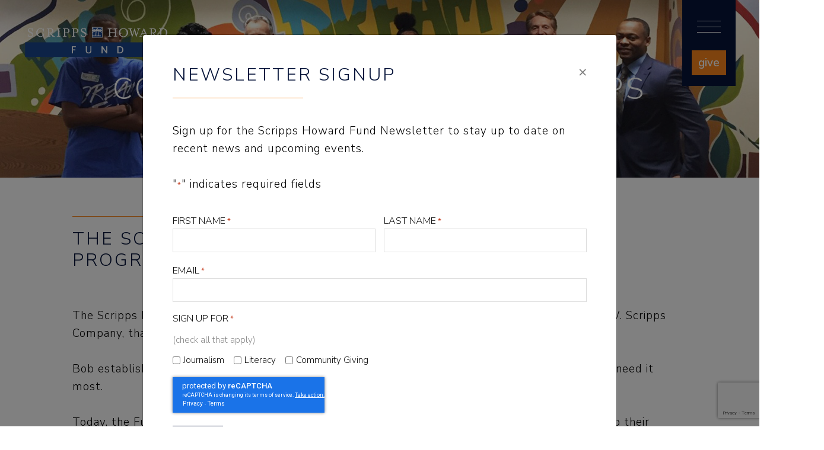

--- FILE ---
content_type: text/html; charset=UTF-8
request_url: https://scripps.com/fund/community-giving/giving-in-our-markets/
body_size: 17046
content:
<!doctype html>
<html lang="en">
<head>
	<!-- Google Tag Manager -->

	<script>(function(w,d,s,l,i){w[l]=w[l]||[];w[l].push({'gtm.start':
	new Date().getTime(),event:'gtm.js'});var f=d.getElementsByTagName(s)[0],
	j=d.createElement(s),dl=l!='dataLayer'?'&l='+l:'';j.async=true;j.src=
	'https://www.googletagmanager.com/gtm.js?id='+i+dl;f.parentNode.insertBefore(j,f);
	})(window,document,'script','dataLayer','GTM-MF9V68D');</script>

	<!-- End Google Tag Manager -->
	<meta charset="utf-8" />
<script type="text/javascript">
/* <![CDATA[ */
var gform;gform||(document.addEventListener("gform_main_scripts_loaded",function(){gform.scriptsLoaded=!0}),document.addEventListener("gform/theme/scripts_loaded",function(){gform.themeScriptsLoaded=!0}),window.addEventListener("DOMContentLoaded",function(){gform.domLoaded=!0}),gform={domLoaded:!1,scriptsLoaded:!1,themeScriptsLoaded:!1,isFormEditor:()=>"function"==typeof InitializeEditor,callIfLoaded:function(o){return!(!gform.domLoaded||!gform.scriptsLoaded||!gform.themeScriptsLoaded&&!gform.isFormEditor()||(gform.isFormEditor()&&console.warn("The use of gform.initializeOnLoaded() is deprecated in the form editor context and will be removed in Gravity Forms 3.1."),o(),0))},initializeOnLoaded:function(o){gform.callIfLoaded(o)||(document.addEventListener("gform_main_scripts_loaded",()=>{gform.scriptsLoaded=!0,gform.callIfLoaded(o)}),document.addEventListener("gform/theme/scripts_loaded",()=>{gform.themeScriptsLoaded=!0,gform.callIfLoaded(o)}),window.addEventListener("DOMContentLoaded",()=>{gform.domLoaded=!0,gform.callIfLoaded(o)}))},hooks:{action:{},filter:{}},addAction:function(o,r,e,t){gform.addHook("action",o,r,e,t)},addFilter:function(o,r,e,t){gform.addHook("filter",o,r,e,t)},doAction:function(o){gform.doHook("action",o,arguments)},applyFilters:function(o){return gform.doHook("filter",o,arguments)},removeAction:function(o,r){gform.removeHook("action",o,r)},removeFilter:function(o,r,e){gform.removeHook("filter",o,r,e)},addHook:function(o,r,e,t,n){null==gform.hooks[o][r]&&(gform.hooks[o][r]=[]);var d=gform.hooks[o][r];null==n&&(n=r+"_"+d.length),gform.hooks[o][r].push({tag:n,callable:e,priority:t=null==t?10:t})},doHook:function(r,o,e){var t;if(e=Array.prototype.slice.call(e,1),null!=gform.hooks[r][o]&&((o=gform.hooks[r][o]).sort(function(o,r){return o.priority-r.priority}),o.forEach(function(o){"function"!=typeof(t=o.callable)&&(t=window[t]),"action"==r?t.apply(null,e):e[0]=t.apply(null,e)})),"filter"==r)return e[0]},removeHook:function(o,r,t,n){var e;null!=gform.hooks[o][r]&&(e=(e=gform.hooks[o][r]).filter(function(o,r,e){return!!(null!=n&&n!=o.tag||null!=t&&t!=o.priority)}),gform.hooks[o][r]=e)}});
/* ]]> */
</script>

	<meta name="viewport" content="width=device-width, initial-scale=1, shrink-to-fit=no">


	<meta name='robots' content='index, follow, max-image-preview:large, max-snippet:-1, max-video-preview:-1' />
	<style>img:is([sizes="auto" i], [sizes^="auto," i]) { contain-intrinsic-size: 3000px 1500px }</style>
	
	<!-- This site is optimized with the Yoast SEO plugin v26.8 - https://yoast.com/product/yoast-seo-wordpress/ -->
	<title>Giving In Our Markets | Fund | Scripps</title>
	<meta name="description" content="The Scripps Howard Fund supports programs that drive change in communities served by The E.W. Scripps Company. Learn more about our community giving efforts in Scripps markets." />
	<link rel="canonical" href="https://scripps.com/fund/community-giving/giving-in-our-markets/" />
	<meta property="og:locale" content="en_US" />
	<meta property="og:type" content="article" />
	<meta property="og:title" content="Giving In Our Markets | Fund | Scripps" />
	<meta property="og:description" content="The Scripps Howard Fund supports programs that drive change in communities served by The E.W. Scripps Company. Learn more about our community giving efforts in Scripps markets." />
	<meta property="og:url" content="https://scripps.com/fund/community-giving/giving-in-our-markets/" />
	<meta property="og:site_name" content="Scripps" />
	<meta property="article:modified_time" content="2024-01-23T15:50:51+00:00" />
	<meta property="og:image" content="https://scripps.com/wp-content/uploads/2025/11/scripps_og_image.jpg" />
	<meta property="og:image:width" content="1200" />
	<meta property="og:image:height" content="630" />
	<meta property="og:image:type" content="jpg" />
	<meta name="twitter:card" content="summary_large_image" />
	<meta name="twitter:label1" content="Est. reading time" />
	<meta name="twitter:data1" content="1 minute" />
	<script type="application/ld+json" class="yoast-schema-graph">{"@context":"https://schema.org","@graph":[{"@type":"WebPage","@id":"https://scripps.com/fund/community-giving/giving-in-our-markets/","url":"https://scripps.com/fund/community-giving/giving-in-our-markets/","name":"Giving In Our Markets | Fund | Scripps","isPartOf":{"@id":"https://scripps.com/#website"},"datePublished":"2019-03-06T19:20:10+00:00","dateModified":"2024-01-23T15:50:51+00:00","description":"The Scripps Howard Fund supports programs that drive change in communities served by The E.W. Scripps Company. Learn more about our community giving efforts in Scripps markets.","breadcrumb":{"@id":"https://scripps.com/fund/community-giving/giving-in-our-markets/#breadcrumb"},"inLanguage":"en-US","potentialAction":[{"@type":"ReadAction","target":["https://scripps.com/fund/community-giving/giving-in-our-markets/"]}]},{"@type":"BreadcrumbList","@id":"https://scripps.com/fund/community-giving/giving-in-our-markets/#breadcrumb","itemListElement":[{"@type":"ListItem","position":1,"name":"Home","item":"https://scripps.com/"},{"@type":"ListItem","position":2,"name":"Fund","item":"https://scripps.com/fund/"},{"@type":"ListItem","position":3,"name":"Community Giving","item":"https://scripps.com/fund/community-giving/"},{"@type":"ListItem","position":4,"name":"Community Giving in Scripps Markets"}]},{"@type":"WebSite","@id":"https://scripps.com/#website","url":"https://scripps.com/","name":"Scripps","description":"","potentialAction":[{"@type":"SearchAction","target":{"@type":"EntryPoint","urlTemplate":"https://scripps.com/?s={search_term_string}"},"query-input":{"@type":"PropertyValueSpecification","valueRequired":true,"valueName":"search_term_string"}}],"inLanguage":"en-US"}]}</script>
	<!-- / Yoast SEO plugin. -->


<link rel='dns-prefetch' href='//cdnjs.cloudflare.com' />
<link rel='dns-prefetch' href='//ajax.googleapis.com' />
<link rel='stylesheet' id='wp-block-library-css' href='https://scripps.com/wp-includes/css/dist/block-library/style.min.css' type='text/css' media='all' />
<style id='classic-theme-styles-inline-css' type='text/css'>
/*! This file is auto-generated */
.wp-block-button__link{color:#fff;background-color:#32373c;border-radius:9999px;box-shadow:none;text-decoration:none;padding:calc(.667em + 2px) calc(1.333em + 2px);font-size:1.125em}.wp-block-file__button{background:#32373c;color:#fff;text-decoration:none}
</style>
<style id='global-styles-inline-css' type='text/css'>
:root{--wp--preset--aspect-ratio--square: 1;--wp--preset--aspect-ratio--4-3: 4/3;--wp--preset--aspect-ratio--3-4: 3/4;--wp--preset--aspect-ratio--3-2: 3/2;--wp--preset--aspect-ratio--2-3: 2/3;--wp--preset--aspect-ratio--16-9: 16/9;--wp--preset--aspect-ratio--9-16: 9/16;--wp--preset--color--black: #000000;--wp--preset--color--cyan-bluish-gray: #abb8c3;--wp--preset--color--white: #ffffff;--wp--preset--color--pale-pink: #f78da7;--wp--preset--color--vivid-red: #cf2e2e;--wp--preset--color--luminous-vivid-orange: #ff6900;--wp--preset--color--luminous-vivid-amber: #fcb900;--wp--preset--color--light-green-cyan: #7bdcb5;--wp--preset--color--vivid-green-cyan: #00d084;--wp--preset--color--pale-cyan-blue: #8ed1fc;--wp--preset--color--vivid-cyan-blue: #0693e3;--wp--preset--color--vivid-purple: #9b51e0;--wp--preset--gradient--vivid-cyan-blue-to-vivid-purple: linear-gradient(135deg,rgba(6,147,227,1) 0%,rgb(155,81,224) 100%);--wp--preset--gradient--light-green-cyan-to-vivid-green-cyan: linear-gradient(135deg,rgb(122,220,180) 0%,rgb(0,208,130) 100%);--wp--preset--gradient--luminous-vivid-amber-to-luminous-vivid-orange: linear-gradient(135deg,rgba(252,185,0,1) 0%,rgba(255,105,0,1) 100%);--wp--preset--gradient--luminous-vivid-orange-to-vivid-red: linear-gradient(135deg,rgba(255,105,0,1) 0%,rgb(207,46,46) 100%);--wp--preset--gradient--very-light-gray-to-cyan-bluish-gray: linear-gradient(135deg,rgb(238,238,238) 0%,rgb(169,184,195) 100%);--wp--preset--gradient--cool-to-warm-spectrum: linear-gradient(135deg,rgb(74,234,220) 0%,rgb(151,120,209) 20%,rgb(207,42,186) 40%,rgb(238,44,130) 60%,rgb(251,105,98) 80%,rgb(254,248,76) 100%);--wp--preset--gradient--blush-light-purple: linear-gradient(135deg,rgb(255,206,236) 0%,rgb(152,150,240) 100%);--wp--preset--gradient--blush-bordeaux: linear-gradient(135deg,rgb(254,205,165) 0%,rgb(254,45,45) 50%,rgb(107,0,62) 100%);--wp--preset--gradient--luminous-dusk: linear-gradient(135deg,rgb(255,203,112) 0%,rgb(199,81,192) 50%,rgb(65,88,208) 100%);--wp--preset--gradient--pale-ocean: linear-gradient(135deg,rgb(255,245,203) 0%,rgb(182,227,212) 50%,rgb(51,167,181) 100%);--wp--preset--gradient--electric-grass: linear-gradient(135deg,rgb(202,248,128) 0%,rgb(113,206,126) 100%);--wp--preset--gradient--midnight: linear-gradient(135deg,rgb(2,3,129) 0%,rgb(40,116,252) 100%);--wp--preset--font-size--small: 13px;--wp--preset--font-size--medium: 20px;--wp--preset--font-size--large: 36px;--wp--preset--font-size--x-large: 42px;--wp--preset--spacing--20: 0.44rem;--wp--preset--spacing--30: 0.67rem;--wp--preset--spacing--40: 1rem;--wp--preset--spacing--50: 1.5rem;--wp--preset--spacing--60: 2.25rem;--wp--preset--spacing--70: 3.38rem;--wp--preset--spacing--80: 5.06rem;--wp--preset--shadow--natural: 6px 6px 9px rgba(0, 0, 0, 0.2);--wp--preset--shadow--deep: 12px 12px 50px rgba(0, 0, 0, 0.4);--wp--preset--shadow--sharp: 6px 6px 0px rgba(0, 0, 0, 0.2);--wp--preset--shadow--outlined: 6px 6px 0px -3px rgba(255, 255, 255, 1), 6px 6px rgba(0, 0, 0, 1);--wp--preset--shadow--crisp: 6px 6px 0px rgba(0, 0, 0, 1);}:where(.is-layout-flex){gap: 0.5em;}:where(.is-layout-grid){gap: 0.5em;}body .is-layout-flex{display: flex;}.is-layout-flex{flex-wrap: wrap;align-items: center;}.is-layout-flex > :is(*, div){margin: 0;}body .is-layout-grid{display: grid;}.is-layout-grid > :is(*, div){margin: 0;}:where(.wp-block-columns.is-layout-flex){gap: 2em;}:where(.wp-block-columns.is-layout-grid){gap: 2em;}:where(.wp-block-post-template.is-layout-flex){gap: 1.25em;}:where(.wp-block-post-template.is-layout-grid){gap: 1.25em;}.has-black-color{color: var(--wp--preset--color--black) !important;}.has-cyan-bluish-gray-color{color: var(--wp--preset--color--cyan-bluish-gray) !important;}.has-white-color{color: var(--wp--preset--color--white) !important;}.has-pale-pink-color{color: var(--wp--preset--color--pale-pink) !important;}.has-vivid-red-color{color: var(--wp--preset--color--vivid-red) !important;}.has-luminous-vivid-orange-color{color: var(--wp--preset--color--luminous-vivid-orange) !important;}.has-luminous-vivid-amber-color{color: var(--wp--preset--color--luminous-vivid-amber) !important;}.has-light-green-cyan-color{color: var(--wp--preset--color--light-green-cyan) !important;}.has-vivid-green-cyan-color{color: var(--wp--preset--color--vivid-green-cyan) !important;}.has-pale-cyan-blue-color{color: var(--wp--preset--color--pale-cyan-blue) !important;}.has-vivid-cyan-blue-color{color: var(--wp--preset--color--vivid-cyan-blue) !important;}.has-vivid-purple-color{color: var(--wp--preset--color--vivid-purple) !important;}.has-black-background-color{background-color: var(--wp--preset--color--black) !important;}.has-cyan-bluish-gray-background-color{background-color: var(--wp--preset--color--cyan-bluish-gray) !important;}.has-white-background-color{background-color: var(--wp--preset--color--white) !important;}.has-pale-pink-background-color{background-color: var(--wp--preset--color--pale-pink) !important;}.has-vivid-red-background-color{background-color: var(--wp--preset--color--vivid-red) !important;}.has-luminous-vivid-orange-background-color{background-color: var(--wp--preset--color--luminous-vivid-orange) !important;}.has-luminous-vivid-amber-background-color{background-color: var(--wp--preset--color--luminous-vivid-amber) !important;}.has-light-green-cyan-background-color{background-color: var(--wp--preset--color--light-green-cyan) !important;}.has-vivid-green-cyan-background-color{background-color: var(--wp--preset--color--vivid-green-cyan) !important;}.has-pale-cyan-blue-background-color{background-color: var(--wp--preset--color--pale-cyan-blue) !important;}.has-vivid-cyan-blue-background-color{background-color: var(--wp--preset--color--vivid-cyan-blue) !important;}.has-vivid-purple-background-color{background-color: var(--wp--preset--color--vivid-purple) !important;}.has-black-border-color{border-color: var(--wp--preset--color--black) !important;}.has-cyan-bluish-gray-border-color{border-color: var(--wp--preset--color--cyan-bluish-gray) !important;}.has-white-border-color{border-color: var(--wp--preset--color--white) !important;}.has-pale-pink-border-color{border-color: var(--wp--preset--color--pale-pink) !important;}.has-vivid-red-border-color{border-color: var(--wp--preset--color--vivid-red) !important;}.has-luminous-vivid-orange-border-color{border-color: var(--wp--preset--color--luminous-vivid-orange) !important;}.has-luminous-vivid-amber-border-color{border-color: var(--wp--preset--color--luminous-vivid-amber) !important;}.has-light-green-cyan-border-color{border-color: var(--wp--preset--color--light-green-cyan) !important;}.has-vivid-green-cyan-border-color{border-color: var(--wp--preset--color--vivid-green-cyan) !important;}.has-pale-cyan-blue-border-color{border-color: var(--wp--preset--color--pale-cyan-blue) !important;}.has-vivid-cyan-blue-border-color{border-color: var(--wp--preset--color--vivid-cyan-blue) !important;}.has-vivid-purple-border-color{border-color: var(--wp--preset--color--vivid-purple) !important;}.has-vivid-cyan-blue-to-vivid-purple-gradient-background{background: var(--wp--preset--gradient--vivid-cyan-blue-to-vivid-purple) !important;}.has-light-green-cyan-to-vivid-green-cyan-gradient-background{background: var(--wp--preset--gradient--light-green-cyan-to-vivid-green-cyan) !important;}.has-luminous-vivid-amber-to-luminous-vivid-orange-gradient-background{background: var(--wp--preset--gradient--luminous-vivid-amber-to-luminous-vivid-orange) !important;}.has-luminous-vivid-orange-to-vivid-red-gradient-background{background: var(--wp--preset--gradient--luminous-vivid-orange-to-vivid-red) !important;}.has-very-light-gray-to-cyan-bluish-gray-gradient-background{background: var(--wp--preset--gradient--very-light-gray-to-cyan-bluish-gray) !important;}.has-cool-to-warm-spectrum-gradient-background{background: var(--wp--preset--gradient--cool-to-warm-spectrum) !important;}.has-blush-light-purple-gradient-background{background: var(--wp--preset--gradient--blush-light-purple) !important;}.has-blush-bordeaux-gradient-background{background: var(--wp--preset--gradient--blush-bordeaux) !important;}.has-luminous-dusk-gradient-background{background: var(--wp--preset--gradient--luminous-dusk) !important;}.has-pale-ocean-gradient-background{background: var(--wp--preset--gradient--pale-ocean) !important;}.has-electric-grass-gradient-background{background: var(--wp--preset--gradient--electric-grass) !important;}.has-midnight-gradient-background{background: var(--wp--preset--gradient--midnight) !important;}.has-small-font-size{font-size: var(--wp--preset--font-size--small) !important;}.has-medium-font-size{font-size: var(--wp--preset--font-size--medium) !important;}.has-large-font-size{font-size: var(--wp--preset--font-size--large) !important;}.has-x-large-font-size{font-size: var(--wp--preset--font-size--x-large) !important;}
:where(.wp-block-post-template.is-layout-flex){gap: 1.25em;}:where(.wp-block-post-template.is-layout-grid){gap: 1.25em;}
:where(.wp-block-columns.is-layout-flex){gap: 2em;}:where(.wp-block-columns.is-layout-grid){gap: 2em;}
:root :where(.wp-block-pullquote){font-size: 1.5em;line-height: 1.6;}
</style>
<link rel='stylesheet' id='ctf_styles-css' href='https://scripps.com/wp-content/plugins/custom-twitter-feeds/css/ctf-styles.min.css' type='text/css' media='all' />
<link rel='stylesheet' id='lightbox-css' href='https://scripps.com/wp-content/themes/scripps/css/lightbox.min.css?cache=1.1.0' type='text/css' media='all' />
<link rel='stylesheet' id='base-css' href='https://scripps.com/wp-content/themes/scripps/css/base.css?cache=1.1.0' type='text/css' media='all' />
<link rel='stylesheet' id='wp-css' href='https://scripps.com/wp-content/themes/scripps/css/wp.css?cache=1.1.0' type='text/css' media='all' />
<link rel='stylesheet' id='main-css' href='https://scripps.com/wp-content/themes/scripps/css/main.css?cache=1.1.0' type='text/css' media='all' />
<script type="text/javascript" src="//ajax.googleapis.com/ajax/libs/jquery/2.2.4/jquery.min.js" id="jquery-js"></script>
<link rel='shortlink' href='https://scripps.com/?p=1375' />
<link rel="alternate" title="oEmbed (JSON)" type="application/json+oembed" href="https://scripps.com/wp-json/oembed/1.0/embed?url=https%3A%2F%2Fscripps.com%2Ffund%2Fcommunity-giving%2Fgiving-in-our-markets%2F" />
<link rel="alternate" title="oEmbed (XML)" type="text/xml+oembed" href="https://scripps.com/wp-json/oembed/1.0/embed?url=https%3A%2F%2Fscripps.com%2Ffund%2Fcommunity-giving%2Fgiving-in-our-markets%2F&#038;format=xml" />

	<link href="https://fonts.googleapis.com/css?family=Open+Sans:400,600,700" rel="stylesheet">
	<link href="https://fonts.googleapis.com/css?family=Nunito+Sans:300,300i,400,400i,600,600i" rel="stylesheet">
	<link href="https://use.fontawesome.com/releases/v5.3.1/css/all.css" integrity="sha384-mzrmE5qonljUremFsqc01SB46JvROS7bZs3IO2EmfFsd15uHvIt+Y8vEf7N7fWAU" crossorigin="anonymous" rel="stylesheet">

	<link href="https://scripps.com/wp-content/themes/scripps/images/favicon.png" rel="icon" />
		
	<script async="" src="//www.google-analytics.com/analytics.js"></script>
	<script>
	   (function(i,s,o,g,r,a,m){i['GoogleAnalyticsObject']=r;i[r]=i[r]||function(){
	   (i[r].q=i[r].q||[]).push(arguments)},i[r].l=1*new Date();a=s.createElement(o),
	   m=s.getElementsByTagName(o)[0];a.async=1;a.src=g;m.parentNode.insertBefore(a,m)
	   })(window,document,'script','//www.google-analytics.com/analytics.js','ga');
	   ga('create', 'UA-9135823-1', 'auto');
	   ga('send', 'pageview');
	</script>
			<!-- Facebook Pixel Code -->
		<script>
		!function(f,b,e,v,n,t,s)
		{if(f.fbq)return;n=f.fbq=function(){n.callMethod?
		n.callMethod.apply(n,arguments):n.queue.push(arguments)};
		if(!f._fbq)f._fbq=n;n.push=n;n.loaded=!0;n.version='2.0';
		n.queue=[];t=b.createElement(e);t.async=!0;
		t.src=v;s=b.getElementsByTagName(e)[0];
		s.parentNode.insertBefore(t,s)}(window, document,'script',
		'https://connect.facebook.net/en_US/fbevents.js');
		fbq('init', '799101900747568');
		fbq('track', 'PageView');
		</script>
		<noscript><img height="1" width="1" style="display:none" src="https://www.facebook.com/tr?id=799101900747568&ev=PageView&noscript=1" /></noscript>
		<!-- End Facebook Pixel Code -->
	
</head>

<body data-rsssl=1 class="wp-singular page-template-default page page-id-1375 page-child parent-pageid-1369 wp-theme-scripps foundation">
<!-- Google Tag Manager (noscript) -->
<noscript><iframe src="https://www.googletagmanager.com/ns.html?id=GTM-MF9V68D" height="0" width="0" style="display:none;visibility:hidden"></iframe></noscript>
<!-- End Google Tag Manager (noscript) -->


<div class="flyout">
	<nav class="flyout-nav">
		<div class="header-logo-mobile header-logo ">
			<a class="header-logo-link" title="Scripps" href="/fund/about/the-fund/ ">
							<img class="img-fluid" src="https://scripps.com/wp-content/themes/scripps/images/logo_foundation_2022.png" alt="Scripps Foundation Logo" />
						</a>
		</div> <!-- /header-logo -->
		<form class="flyout-nav-search" action="/" method="get">
			<input class="flyout-nav-search-input" type="text" name="s" id="search" placeholder="Search" value="" />
		</form>
		<ul class="flyout-list">
			<li class="flyout-list-item">
				<a class="flyout-list-item-link js-accordion-trigger" href="#">
					<svg class="flyout-list-item-svg" xmlns="http://www.w3.org/2000/svg"x="0px" y="0px" width="25px" height="25px" viewBox="0 0 25 25" xml:space="preserve">
						<rect x="0.5" y="0.5" style="fill:none;stroke:#FFFFFF;stroke-miterlimit:10;" width="24" height="24"/>
						<line class="flyout-list-item-svg-line" style="fill:none;stroke:#FFFFFF;stroke-miterlimit:10;" x1="12.5" y1="6" x2="12.5" y2="19"/>
						<line style="fill:none;stroke:#FFFFFF;stroke-miterlimit:10;" x1="19" y1="12.5" x2="6" y2="12.5"/>
					</svg>
					<span class="flyout-list-item-txt">About</span>
				</a>
				<ul class="flyout-subnav-list">
					<li itemscope="itemscope" itemtype="https://www.schema.org/SiteNavigationElement" id="menu-item-1340" class="menu-item menu-item-type-post_type menu-item-object-page menu-item-1340"><a title="Fund and Foundation" href="https://scripps.com/fund/about/the-fund/">Fund and Foundation</a></li>
<li itemscope="itemscope" itemtype="https://www.schema.org/SiteNavigationElement" id="menu-item-1402" class="menu-item menu-item-type-post_type menu-item-object-page menu-item-1402"><a title="Our Team" href="https://scripps.com/fund/about/leadership/">Our Team</a></li>
				</ul>
			</li>
			<li class="flyout-list-item">
				<a class="flyout-list-item-link js-accordion-trigger" href="#">
					<svg class="flyout-list-item-svg" xmlns="http://www.w3.org/2000/svg"x="0px" y="0px" width="25px" height="25px" viewBox="0 0 25 25" xml:space="preserve">
						<rect x="0.5" y="0.5" style="fill:none;stroke:#FFFFFF;stroke-miterlimit:10;" width="24" height="24"/>
						<line class="flyout-list-item-svg-line" style="fill:none;stroke:#FFFFFF;stroke-miterlimit:10;" x1="12.5" y1="6" x2="12.5" y2="19"/>
						<line style="fill:none;stroke:#FFFFFF;stroke-miterlimit:10;" x1="19" y1="12.5" x2="6" y2="12.5"/>
					</svg>
					<span class="flyout-list-item-txt">Journalism</span>
				</a>
				<ul class="flyout-subnav-list">
					<li itemscope="itemscope" itemtype="https://www.schema.org/SiteNavigationElement" id="menu-item-1406" class="menu-item menu-item-type-post_type menu-item-object-page menu-item-1406"><a title="Overview" href="https://scripps.com/fund/journalism/overview/">Overview</a></li>
<li itemscope="itemscope" itemtype="https://www.schema.org/SiteNavigationElement" id="menu-item-1404" class="menu-item menu-item-type-post_type menu-item-object-page menu-item-1404"><a title="Grants" href="https://scripps.com/fund/journalism/grants/">Grants</a></li>
<li itemscope="itemscope" itemtype="https://www.schema.org/SiteNavigationElement" id="menu-item-1403" class="menu-item menu-item-type-post_type menu-item-object-page menu-item-1403"><a title="Fellowships and Internships" href="https://scripps.com/fund/journalism/fellowships-and-internships/">Fellowships and Internships</a></li>
<li itemscope="itemscope" itemtype="https://www.schema.org/SiteNavigationElement" id="menu-item-1407" class="menu-item menu-item-type-post_type menu-item-object-page menu-item-1407"><a title="Scripps Howard Journalism Awards" href="https://scripps.com/fund/journalism/scripps-howard-awards/">Scripps Howard Journalism Awards</a></li>
<li itemscope="itemscope" itemtype="https://www.schema.org/SiteNavigationElement" id="menu-item-1405" class="menu-item menu-item-type-post_type menu-item-object-page menu-item-1405"><a title="Howard Centers for Investigative Journalism" href="https://scripps.com/fund/journalism/howard-centers-for-investigative-journalism/">Howard Centers for Investigative Journalism</a></li>
<li itemscope="itemscope" itemtype="https://www.schema.org/SiteNavigationElement" id="menu-item-17340" class="menu-item menu-item-type-post_type menu-item-object-page menu-item-17340"><a title="Roy Howard Community Journalism Center" href="https://scripps.com/fund/journalism/roy-howard-community-journalism-center/">Roy Howard Community Journalism Center</a></li>
<li itemscope="itemscope" itemtype="https://www.schema.org/SiteNavigationElement" id="menu-item-1408" class="menu-item menu-item-type-post_type menu-item-object-page menu-item-1408"><a title="University Partnerships" href="https://scripps.com/fund/journalism/university-partnerships/">University Partnerships</a></li>
				</ul>
			</li>
			<li class="flyout-list-item">
				<a class="flyout-list-item-link js-accordion-trigger" href="#">
					<svg class="flyout-list-item-svg" xmlns="http://www.w3.org/2000/svg"x="0px" y="0px" width="25px" height="25px" viewBox="0 0 25 25" xml:space="preserve">
						<rect x="0.5" y="0.5" style="fill:none;stroke:#FFFFFF;stroke-miterlimit:10;" width="24" height="24"/>
						<line class="flyout-list-item-svg-line" style="fill:none;stroke:#FFFFFF;stroke-miterlimit:10;" x1="12.5" y1="6" x2="12.5" y2="19"/>
						<line style="fill:none;stroke:#FFFFFF;stroke-miterlimit:10;" x1="19" y1="12.5" x2="6" y2="12.5"/>
					</svg>
					<span class="flyout-list-item-txt">Childhood Literacy</span>
				</a>
				<ul class="flyout-subnav-list">
					<li itemscope="itemscope" itemtype="https://www.schema.org/SiteNavigationElement" id="menu-item-1413" class="menu-item menu-item-type-post_type menu-item-object-page menu-item-1413"><a title="Overview" href="https://scripps.com/fund/childhood-literacy/overview/">Overview</a></li>
<li itemscope="itemscope" itemtype="https://www.schema.org/SiteNavigationElement" id="menu-item-1411" class="menu-item menu-item-type-post_type menu-item-object-page menu-item-1411"><a title="&#8220;If You Give a Child a Book &#8230;&#8221; Campaign" href="https://scripps.com/fund/childhood-literacy/book-campaign/">&#8220;If You Give a Child a Book &#8230;&#8221; Campaign</a></li>
				</ul>
			</li>
			<li class="flyout-list-item">
				<a class="flyout-list-item-link js-accordion-trigger" href="#">
					<svg class="flyout-list-item-svg" xmlns="http://www.w3.org/2000/svg"x="0px" y="0px" width="25px" height="25px" viewBox="0 0 25 25" xml:space="preserve">
						<rect x="0.5" y="0.5" style="fill:none;stroke:#FFFFFF;stroke-miterlimit:10;" width="24" height="24"/>
						<line class="flyout-list-item-svg-line" style="fill:none;stroke:#FFFFFF;stroke-miterlimit:10;" x1="12.5" y1="6" x2="12.5" y2="19"/>
						<line style="fill:none;stroke:#FFFFFF;stroke-miterlimit:10;" x1="19" y1="12.5" x2="6" y2="12.5"/>
					</svg>
					<span class="flyout-list-item-txt">Community Giving</span>
				</a>
				<ul class="flyout-subnav-list">
					<li itemscope="itemscope" itemtype="https://www.schema.org/SiteNavigationElement" id="menu-item-1417" class="menu-item menu-item-type-post_type menu-item-object-page menu-item-1417"><a title="Overview" href="https://scripps.com/fund/community-giving/overview/">Overview</a></li>
<li itemscope="itemscope" itemtype="https://www.schema.org/SiteNavigationElement" id="menu-item-1416" class="menu-item menu-item-type-post_type menu-item-object-page menu-item-1416"><a title="Our Hometown" href="https://scripps.com/fund/community-giving/our-hometown/">Our Hometown</a></li>
<li itemscope="itemscope" itemtype="https://www.schema.org/SiteNavigationElement" id="menu-item-1415" class="menu-item menu-item-type-post_type menu-item-object-page current-menu-item page_item page-item-1375 current_page_item menu-item-1415 active"><a title="Our Markets" href="https://scripps.com/fund/community-giving/giving-in-our-markets/">Our Markets</a></li>
				</ul>
			</li>
			<li class="flyout-list-item">
				<a class="flyout-list-item-link js-accordion-trigger" href="#">
					<svg class="flyout-list-item-svg" xmlns="http://www.w3.org/2000/svg"x="0px" y="0px" width="25px" height="25px" viewBox="0 0 25 25" xml:space="preserve">
						<rect x="0.5" y="0.5" style="fill:none;stroke:#FFFFFF;stroke-miterlimit:10;" width="24" height="24"/>
						<line class="flyout-list-item-svg-line" style="fill:none;stroke:#FFFFFF;stroke-miterlimit:10;" x1="12.5" y1="6" x2="12.5" y2="19"/>
						<line style="fill:none;stroke:#FFFFFF;stroke-miterlimit:10;" x1="19" y1="12.5" x2="6" y2="12.5"/>
					</svg>
					<span class="flyout-list-item-txt">Employee Programs</span>
				</a>
				<ul class="flyout-subnav-list">
					<li itemscope="itemscope" itemtype="https://www.schema.org/SiteNavigationElement" id="menu-item-1420" class="menu-item menu-item-type-post_type menu-item-object-page menu-item-1420"><a title="Apply for a Gift" href="https://scripps.com/fund/employee-programs/scripps-employees-give/">Apply for a Gift</a></li>
				</ul>
			</li>
			<li class="flyout-list-item">
				<a class="flyout-list-item-link js-accordion-trigger" href="#">
					<svg class="flyout-list-item-svg" xmlns="http://www.w3.org/2000/svg"x="0px" y="0px" width="25px" height="25px" viewBox="0 0 25 25" xml:space="preserve">
						<rect x="0.5" y="0.5" style="fill:none;stroke:#FFFFFF;stroke-miterlimit:10;" width="24" height="24"/>
						<line class="flyout-list-item-svg-line" style="fill:none;stroke:#FFFFFF;stroke-miterlimit:10;" x1="12.5" y1="6" x2="12.5" y2="19"/>
						<line style="fill:none;stroke:#FFFFFF;stroke-miterlimit:10;" x1="19" y1="12.5" x2="6" y2="12.5"/>
					</svg>
					<span class="flyout-list-item-txt">Give</span>
				</a>
				<ul class="flyout-subnav-list">
					<li itemscope="itemscope" itemtype="https://www.schema.org/SiteNavigationElement" id="menu-item-1421" class="menu-item menu-item-type-post_type menu-item-object-page menu-item-1421"><a title="Give" href="https://scripps.com/fund/give/">Give</a></li>
				</ul>
			</li>
			<li class="flyout-list-item">
				<a class="flyout-list-item-link js-accordion-trigger" href="#">
					<svg class="flyout-list-item-svg" xmlns="http://www.w3.org/2000/svg"x="0px" y="0px" width="25px" height="25px" viewBox="0 0 25 25" xml:space="preserve">
						<rect x="0.5" y="0.5" style="fill:none;stroke:#FFFFFF;stroke-miterlimit:10;" width="24" height="24"/>
						<line class="flyout-list-item-svg-line" style="fill:none;stroke:#FFFFFF;stroke-miterlimit:10;" x1="12.5" y1="6" x2="12.5" y2="19"/>
						<line style="fill:none;stroke:#FFFFFF;stroke-miterlimit:10;" x1="19" y1="12.5" x2="6" y2="12.5"/>
					</svg>
					<span class="flyout-list-item-txt">News</span>
				</a>
				<ul class="flyout-subnav-list">
					<li itemscope="itemscope" itemtype="https://www.schema.org/SiteNavigationElement" id="menu-item-1425" class="menu-item menu-item-type-post_type menu-item-object-page menu-item-1425"><a title="News Releases" href="https://scripps.com/fund/news/press-releases/">News Releases</a></li>
<li itemscope="itemscope" itemtype="https://www.schema.org/SiteNavigationElement" id="menu-item-13784" class="menu-item menu-item-type-post_type menu-item-object-page menu-item-13784"><a title="In the News" href="https://scripps.com/fund/news/in-the-news/">In the News</a></li>
<li itemscope="itemscope" itemtype="https://www.schema.org/SiteNavigationElement" id="menu-item-1423" class="menu-item menu-item-type-post_type menu-item-object-page menu-item-1423"><a title="Calendar" href="https://scripps.com/fund/news/calendar/">Calendar</a></li>
<li itemscope="itemscope" itemtype="https://www.schema.org/SiteNavigationElement" id="menu-item-1424" class="menu-item menu-item-type-post_type menu-item-object-page menu-item-1424"><a title="Press Kit" href="https://scripps.com/fund/press-kit/">Press Kit</a></li>
				</ul>
			</li>


		</ul>
	</nav>
</div>

<div class="flyout-alt">
	<img src="https://scripps.com/wp-content/themes/scripps/images/nav_highlight_3.jpg" alt="photo of Scripps building in Cincinnati" />
</div>


<div class="header-logo header-logo-desktop ">
	<a class="header-logo-link" title="Scripps" href="/fund/about/the-fund/ ">
					<img class="img-fluid" src="https://scripps.com/wp-content/themes/scripps/images/logo_foundation_2022.png" alt="Scripps Foundation Logo" width="250" />
			</a>
</div> <!-- /header-logo -->

<div class="header-tab">
	<button class="header-hamburger js-hamburger" type="button" aria-label="Toggle navigation">
		<span class="header-hamburger-inner1"></span>
		<span class="header-hamburger-inner"></span>
		<span class="header-hamburger-inner2"></span>
	</button>
	<div class="header-tab-list-fund">
		<a class="btn orange header-tab-list-item" href="/fund/give">Give</a>
	</div>
</div>
<script>
    $(window).on('load', function() {
		// $('#newsletterModal').modal('show');
		console.log(document.cookie);
		if (document.cookie.indexOf('newsletter-cookie') == '-1'){
			$('#newsletterModal').modal('show');
		}
    });

	setTimeout(() => {
		$('#newsletterModal').on('hidden.bs.modal', () => {
			console.log('close');
			let expiryDate = new Date();
			expiryDate.setMonth(expiryDate.getMonth() + 1);

			document.cookie = "wordpress_newsCookie=newsletter-cookie; expires=" + expiryDate.toUTCString() + ";";
		});
	}, 0);
</script>

<!-- The Modal -->
<div class="modal fade" id="newsletterModal">
  <div class="modal-dialog modal-dialog-centered modal-lg">
    <div class="modal-content">

      <div class="modal-header title-md-line-container">
        <h3 class="modal-title">NEWSLETTER SIGNUP</h3>
        <button type="button" class="close" id="newsletter_modal" data-dismiss="modal">&times;</button>
      </div>

      <div class="modal-body">
	  	
                <div class='gf_browser_unknown gform_wrapper gravity-theme gform-theme--no-framework' data-form-theme='gravity-theme' data-form-index='0' id='gform_wrapper_3' ><div id='gf_3' class='gform_anchor' tabindex='-1'></div>
                        <div class='gform_heading'>
                            <p class='gform_description'>Sign up for the Scripps Howard Fund Newsletter to stay up to date on recent news and upcoming events.</p>
							<p class='gform_required_legend'>&quot;<span class="gfield_required gfield_required_asterisk">*</span>&quot; indicates required fields</p>
                        </div><form method='post' enctype='multipart/form-data' target='gform_ajax_frame_3' id='gform_3'  action='/fund/community-giving/giving-in-our-markets/#gf_3' data-formid='3' novalidate>
                        <div class='gform-body gform_body'><div id='gform_fields_3' class='gform_fields top_label form_sublabel_below description_above validation_below'><div id="field_3_1" class="gfield gfield--type-text gfield--width-half gfield_contains_required field_sublabel_below gfield--no-description field_description_above field_validation_below gfield_visibility_visible"  ><label class='gfield_label gform-field-label' for='input_3_1'>First Name<span class="gfield_required"><span class="gfield_required gfield_required_asterisk">*</span></span></label><div class='ginput_container ginput_container_text'><input name='input_1' id='input_3_1' type='text' value='' class='large'     aria-required="true" aria-invalid="false"   /></div></div><div id="field_3_3" class="gfield gfield--type-text gfield--width-half gfield_contains_required field_sublabel_below gfield--no-description field_description_above field_validation_below gfield_visibility_visible"  ><label class='gfield_label gform-field-label' for='input_3_3'>Last Name<span class="gfield_required"><span class="gfield_required gfield_required_asterisk">*</span></span></label><div class='ginput_container ginput_container_text'><input name='input_3' id='input_3_3' type='text' value='' class='large'     aria-required="true" aria-invalid="false"   /></div></div><div id="field_3_4" class="gfield gfield--type-email gfield_contains_required field_sublabel_below gfield--no-description field_description_above field_validation_below gfield_visibility_visible"  ><label class='gfield_label gform-field-label' for='input_3_4'>Email<span class="gfield_required"><span class="gfield_required gfield_required_asterisk">*</span></span></label><div class='ginput_container ginput_container_email'>
                            <input name='input_4' id='input_3_4' type='email' value='' class='large'    aria-required="true" aria-invalid="false"  />
                        </div></div><fieldset id="field_3_6" class="gfield gfield--type-checkbox gfield--type-choice gfield--width-full gf_list_inline gfield_contains_required field_sublabel_below gfield--has-description field_description_above field_validation_below gfield_visibility_visible"  ><legend class='gfield_label gform-field-label gfield_label_before_complex' >Sign Up For<span class="gfield_required"><span class="gfield_required gfield_required_asterisk">*</span></span></legend><div class='gfield_description' id='gfield_description_3_6'>(check all that apply)</div><div class='ginput_container ginput_container_checkbox'><div class='gfield_checkbox ' id='input_3_6'><div class='gchoice gchoice_3_6_1'>
								<input class='gfield-choice-input' name='input_6.1' type='checkbox'  value='Journalism'  id='choice_3_6_1'   aria-describedby="gfield_description_3_6"/>
								<label for='choice_3_6_1' id='label_3_6_1' class='gform-field-label gform-field-label--type-inline'>Journalism</label>
							</div><div class='gchoice gchoice_3_6_2'>
								<input class='gfield-choice-input' name='input_6.2' type='checkbox'  value='Literacy'  id='choice_3_6_2'   />
								<label for='choice_3_6_2' id='label_3_6_2' class='gform-field-label gform-field-label--type-inline'>Literacy</label>
							</div><div class='gchoice gchoice_3_6_3'>
								<input class='gfield-choice-input' name='input_6.3' type='checkbox'  value='Community Giving'  id='choice_3_6_3'   />
								<label for='choice_3_6_3' id='label_3_6_3' class='gform-field-label gform-field-label--type-inline'>Community Giving</label>
							</div></div></div></fieldset><div id="field_3_5" class="gfield gfield--type-captcha field_sublabel_below gfield--no-description field_description_above hidden_label field_validation_below gfield_visibility_visible"  ><label class='gfield_label gform-field-label' for='input_3_5'>CAPTCHA</label><div id='input_3_5' class='ginput_container ginput_recaptcha' data-sitekey='6LfNQ6MUAAAAAC4hc5BhxSqR5372bjKasEHEVRsC'  data-theme='light' data-tabindex='-1' data-size='invisible' data-badge='inline'></div></div></div></div>
        <div class='gform-footer gform_footer top_label'> <input type='submit' id='gform_submit_button_3' class='gform_button button' onclick='gform.submission.handleButtonClick(this);' data-submission-type='submit' value='Submit'  /> <input type='hidden' name='gform_ajax' value='form_id=3&amp;title=&amp;description=1&amp;tabindex=0&amp;theme=gravity-theme&amp;hash=f34974d3f6093916ce171fe15e9e736c' />
            <input type='hidden' class='gform_hidden' name='gform_submission_method' data-js='gform_submission_method_3' value='iframe' />
            <input type='hidden' class='gform_hidden' name='gform_theme' data-js='gform_theme_3' id='gform_theme_3' value='gravity-theme' />
            <input type='hidden' class='gform_hidden' name='gform_style_settings' data-js='gform_style_settings_3' id='gform_style_settings_3' value='' />
            <input type='hidden' class='gform_hidden' name='is_submit_3' value='1' />
            <input type='hidden' class='gform_hidden' name='gform_submit' value='3' />
            
            <input type='hidden' class='gform_hidden' name='gform_currency' data-currency='USD' value='1Rmc33d9KNNXzGtWb6xc0lbeeHmzS6uAGLMJlLKXas4iCY4tdypkuabBYbx/QZOQkYz2oZtfbj1l8Hh9hFuJ/wfDuExrPBeZV8w5iW6eNLk+2/0=' />
            <input type='hidden' class='gform_hidden' name='gform_unique_id' value='' />
            <input type='hidden' class='gform_hidden' name='state_3' value='[base64]' />
            <input type='hidden' autocomplete='off' class='gform_hidden' name='gform_target_page_number_3' id='gform_target_page_number_3' value='0' />
            <input type='hidden' autocomplete='off' class='gform_hidden' name='gform_source_page_number_3' id='gform_source_page_number_3' value='1' />
            <input type='hidden' name='gform_field_values' value='' />
            
        </div>
                        </form>
                        </div>
		                <iframe style='display:none;width:0px;height:0px;' src='about:blank' name='gform_ajax_frame_3' id='gform_ajax_frame_3' title='This iframe contains the logic required to handle Ajax powered Gravity Forms.'></iframe>
		                <script type="text/javascript">
/* <![CDATA[ */
 gform.initializeOnLoaded( function() {gformInitSpinner( 3, 'https://scripps.com/wp-content/plugins/gravityforms/images/spinner.svg', true );jQuery('#gform_ajax_frame_3').on('load',function(){var contents = jQuery(this).contents().find('*').html();var is_postback = contents.indexOf('GF_AJAX_POSTBACK') >= 0;if(!is_postback){return;}var form_content = jQuery(this).contents().find('#gform_wrapper_3');var is_confirmation = jQuery(this).contents().find('#gform_confirmation_wrapper_3').length > 0;var is_redirect = contents.indexOf('gformRedirect(){') >= 0;var is_form = form_content.length > 0 && ! is_redirect && ! is_confirmation;var mt = parseInt(jQuery('html').css('margin-top'), 10) + parseInt(jQuery('body').css('margin-top'), 10) + 100;if(is_form){jQuery('#gform_wrapper_3').html(form_content.html());if(form_content.hasClass('gform_validation_error')){jQuery('#gform_wrapper_3').addClass('gform_validation_error');} else {jQuery('#gform_wrapper_3').removeClass('gform_validation_error');}setTimeout( function() { /* delay the scroll by 50 milliseconds to fix a bug in chrome */ jQuery(document).scrollTop(jQuery('#gform_wrapper_3').offset().top - mt); }, 50 );if(window['gformInitDatepicker']) {gformInitDatepicker();}if(window['gformInitPriceFields']) {gformInitPriceFields();}var current_page = jQuery('#gform_source_page_number_3').val();gformInitSpinner( 3, 'https://scripps.com/wp-content/plugins/gravityforms/images/spinner.svg', true );jQuery(document).trigger('gform_page_loaded', [3, current_page]);window['gf_submitting_3'] = false;}else if(!is_redirect){var confirmation_content = jQuery(this).contents().find('.GF_AJAX_POSTBACK').html();if(!confirmation_content){confirmation_content = contents;}jQuery('#gform_wrapper_3').replaceWith(confirmation_content);jQuery(document).scrollTop(jQuery('#gf_3').offset().top - mt);jQuery(document).trigger('gform_confirmation_loaded', [3]);window['gf_submitting_3'] = false;wp.a11y.speak(jQuery('#gform_confirmation_message_3').text());}else{jQuery('#gform_3').append(contents);if(window['gformRedirect']) {gformRedirect();}}jQuery(document).trigger("gform_pre_post_render", [{ formId: "3", currentPage: "current_page", abort: function() { this.preventDefault(); } }]);        if (event && event.defaultPrevented) {                return;        }        const gformWrapperDiv = document.getElementById( "gform_wrapper_3" );        if ( gformWrapperDiv ) {            const visibilitySpan = document.createElement( "span" );            visibilitySpan.id = "gform_visibility_test_3";            gformWrapperDiv.insertAdjacentElement( "afterend", visibilitySpan );        }        const visibilityTestDiv = document.getElementById( "gform_visibility_test_3" );        let postRenderFired = false;        function triggerPostRender() {            if ( postRenderFired ) {                return;            }            postRenderFired = true;            gform.core.triggerPostRenderEvents( 3, current_page );            if ( visibilityTestDiv ) {                visibilityTestDiv.parentNode.removeChild( visibilityTestDiv );            }        }        function debounce( func, wait, immediate ) {            var timeout;            return function() {                var context = this, args = arguments;                var later = function() {                    timeout = null;                    if ( !immediate ) func.apply( context, args );                };                var callNow = immediate && !timeout;                clearTimeout( timeout );                timeout = setTimeout( later, wait );                if ( callNow ) func.apply( context, args );            };        }        const debouncedTriggerPostRender = debounce( function() {            triggerPostRender();        }, 200 );        if ( visibilityTestDiv && visibilityTestDiv.offsetParent === null ) {            const observer = new MutationObserver( ( mutations ) => {                mutations.forEach( ( mutation ) => {                    if ( mutation.type === 'attributes' && visibilityTestDiv.offsetParent !== null ) {                        debouncedTriggerPostRender();                        observer.disconnect();                    }                });            });            observer.observe( document.body, {                attributes: true,                childList: false,                subtree: true,                attributeFilter: [ 'style', 'class' ],            });        } else {            triggerPostRender();        }    } );} ); 
/* ]]> */
</script>
      </div>
    </div>
  </div>
</div>

<div class="site">



	<div class="banner-container">

		<div class="banner-img-container">

						<img class="img-fluid" src="https://scripps.com/wp-content/uploads/2019/04/shf_ourmarkets_hero_1800_2.jpg" width="1440" height="350" alt="Photo of children and adults holding two white signs up that say "Thank You""/>
		</div>

		<div class="container-fluid order-last">
			<div class="row">
				<div class="col-lg-9 mx-auto banner-header">
					<h1>
					Community Giving in Scripps Markets					</h1>
				</div>
			</div>
		</div>
	</div>
	<!-- <div class="page-banner" style="background-image: url(Array);">
			</div>
	<div class="banner-content">
		<h1>
			Community Giving in Scripps Markets		</h1>
	</div> -->
	<!-- /banner content -->
	
<section class="basic-content pb-30">
	<div class="container-fluid">

		<div class="row">
			<div class="col-lg-10 mx-auto">
				<div class="title-line mb-20"></div>
				<h2>The Scripps Howard Fund Community Giving Programs</h2>
<p>&nbsp;</p>
<p>The Scripps Howard Fund supports programs that drive change in communities served by The E.W. Scripps Company, thanks to funds established by the company and Bob Scripps.</p>
<p>Bob established the community fund in 1998 with a generous gift to give back to the people who need it most.</p>
<p>Today, the Fund works with Scripps stations across the country to support the issues important to their communities. Whether it’s teaching children to read, providing adults with training for better jobs or offering domestic violence survivors a safe haven, the community fund reflects Bob’s abiding concern for others and his spirit of generosity.</p>
<p>Over the years, it has improved the lives of hundreds of thousands of people.</p>
<p>The Scripps Howard Fund makes grants on an invitation basis only on behalf of Scripps local and national media, and only in the regions where Scripps does business.</p>
			</div><!-- col -->
		</div><!-- row -->

	</div><!-- /container -->
</section><!-- /basic content -->

<section class="section-2 box-half">
	<div class="container-full-width">
		<div class="slick half-slider">

			
			<div class="slide company-slide">
				<div class="row no-gutters">
					<div class="col-lg-6">
						<img class="img-fluid d-block d-lg-none" src="https://scripps.com/wp-content/uploads/2019/04/shf_markets_kmtv.jpg" alt="Photo from the KMTV Scripps Foundation Salvation Army segment" />
						<span class="box-bg-image d-lg-flex align-items-center justify-content-center d-none" style="background-image: url(https://scripps.com/wp-content/uploads/2019/04/shf_markets_kmtv.jpg);" role="img" aria-label="Photo from the KMTV Scripps Foundation Salvation Army segment"></span>
					</div><!-- col -->
					<div class="col-lg-6 bg-gray">
						<div class="slide-inner d-lg-flex flex-column justify-content-center align-items-start">
														<p>KMTV Vice President/General Manager Larry Forsgren joined morning meteorologist Mark Stitz in presenting the Salvation Army with a $5,000 check from the Scripps Howard Foundation to help with Nebraska and Iowa flood relief efforts. <a href="https://www.3newsnow.com/news/2019-flood/scripps-foundation-presents-check-to-salvation-army-for-flood-relief" target="_blank">Watch the KMTV story</a>.</p>
													</div><!-- /flex -->
					</div><!-- /col -->
				</div><!-- row -->
			</div><!-- /slide -->

			
			<div class="slide company-slide">
				<div class="row no-gutters">
					<div class="col-lg-6">
						<img class="img-fluid d-block d-lg-none" src="https://scripps.com/wp-content/uploads/2019/04/shf_markets_kivi.jpg" alt="Screenshot from the KIVI news Scripps Howard Foundation segment" />
						<span class="box-bg-image d-lg-flex align-items-center justify-content-center d-none" style="background-image: url(https://scripps.com/wp-content/uploads/2019/04/shf_markets_kivi.jpg);" role="img" aria-label="Screenshot from the KIVI news Scripps Howard Foundation segment"></span>
					</div><!-- col -->
					<div class="col-lg-6 bg-gray">
						<div class="slide-inner d-lg-flex flex-column justify-content-center align-items-start">
														<p>KIVI in Boise, Idaho, awarded the Children’s Home Society of Idaho with a grant from the Scripps Howard Foundation. Children’s Home Society of Idaho is a Boise-area organization that helps to fill crucial gaps left by Idaho’s shortage of child psychiatrists. KIVI’s General Manager, Ken Ritchie, was on hand to surprise the organization’s Executive Director, Anselme Sadiki, with a check in the amount of $5,000. <a href="https://www.kivitv.com/news/childrens-home-society-becomes-recipient-of-5-000-grant-from-scripps-howard-foundation" target="_blank">Read the full story</a>.</p>
													</div><!-- /flex -->
					</div><!-- /col -->
				</div><!-- row -->
			</div><!-- /slide -->

			
		</div><!-- /slick -->
	</div><!-- /container -->
</section><!-- /box half -->

<script>
	$(function(){
		$('.half-slider').slick({
			infinite: true,
			slidesToShow: 1,
			slidesToScroll: 1,
			autoplay: false,
			autoplaySpeed: 5000,
			dots: true,
			fade: true,
			arrows: true,
			prevArrow: '<a type="button" class="slick-prev"><img src="https://scripps.com/wp-content/themes/scripps/images/arrow_left.png" alt="arrow" /></a>',
			nextArrow: '<a type="button" class="slick-next"><img src="https://scripps.com/wp-content/themes/scripps/images/arrow_right.png" alt="arrow" /></a>',
			pauseOnHover: true,
			speed: 500,
		});
	});
</script>


<script>
		(function () { var e = false; var c = window; var t = document; function r() { if (!c.frames["__uspapiLocator"]) { if (t.body) { var a = t.body; var e = t.createElement("iframe"); e.style.cssText = "display:none"; e.name = "__uspapiLocator"; a.appendChild(e) } else { setTimeout(r, 5) } } } r(); function p() { var a = arguments; __uspapi.a = __uspapi.a || []; if (!a.length) { return __uspapi.a } else if (a[0] === "ping") { a[2]({ gdprAppliesGlobally: e, cmpLoaded: false }, true) } else { __uspapi.a.push([].slice.apply(a)) } } function l(t) { var r = typeof t.data === "string"; try { var a = r ? JSON.parse(t.data) : t.data; if (a.__cmpCall) { var n = a.__cmpCall; c.__uspapi(n.command, n.parameter, function (a, e) { var c = { __cmpReturn: { returnValue: a, success: e, callId: n.callId } }; t.source.postMessage(r ? JSON.stringify(c) : c, "*") }) } } catch (a) { } } if (typeof __uspapi !== "function") { c.__uspapi = p; __uspapi.msgHandler = l; c.addEventListener("message", l, false) } })();


		window.__gpp_addFrame=function(e){if(!window.frames[e])if(document.body){var t=document.createElement("iframe");t.style.cssText="display:none",t.name=e,document.body.appendChild(t)}else window.setTimeout(window.__gpp_addFrame,10,e)},window.__gpp_stub=function(){var e=arguments;if(__gpp.queue=__gpp.queue||[],__gpp.events=__gpp.events||[],!e.length||1==e.length&&"queue"==e[0])return __gpp.queue;if(1==e.length&&"events"==e[0])return __gpp.events;var t=e[0],p=e.length>1?e[1]:null,s=e.length>2?e[2]:null;if("ping"===t)p({gppVersion:"1.1",cmpStatus:"stub",cmpDisplayStatus:"hidden",signalStatus:"not ready",supportedAPIs:["2:tcfeuv2","5:tcfcav1","6:uspv1","7:usnatv1","8:uscav1","9:usvav1","10:uscov1","11:usutv1","12:usctv1"],cmpId:0,sectionList:[],applicableSections:[],gppString:"",parsedSections:{}},!0);else if("addEventListener"===t){"lastId"in __gpp||(__gpp.lastId=0),__gpp.lastId++;var n=__gpp.lastId;__gpp.events.push({id:n,callback:p,parameter:s}),p({eventName:"listenerRegistered",listenerId:n,data:!0,pingData:{gppVersion:"1.1",cmpStatus:"stub",cmpDisplayStatus:"hidden",signalStatus:"not ready",supportedAPIs:["2:tcfeuv2","5:tcfcav1","6:uspv1","7:usnatv1","8:uscav1","9:usvav1","10:uscov1","11:usutv1","12:usctv1"],cmpId:0,sectionList:[],applicableSections:[],gppString:"",parsedSections:{}}},!0)}else if("removeEventListener"===t){for(var a=!1,i=0;i<__gpp.events.length;i++)if(__gpp.events[i].id==s){__gpp.events.splice(i,1),a=!0;break}p({eventName:"listenerRemoved",listenerId:s,data:a,pingData:{gppVersion:"1.1",cmpStatus:"stub",cmpDisplayStatus:"hidden",signalStatus:"not ready",supportedAPIs:["2:tcfeuv2","5:tcfcav1","6:uspv1","7:usnatv1","8:uscav1","9:usvav1","10:uscov1","11:usutv1","12:usctv1"],cmpId:0,sectionList:[],applicableSections:[],gppString:"",parsedSections:{}}},!0)}else"hasSection"===t?p(!1,!0):"getSection"===t||"getField"===t?p(null,!0):__gpp.queue.push([].slice.apply(e))},window.__gpp_msghandler=function(e){var t="string"==typeof e.data;try{var p=t?JSON.parse(e.data):e.data}catch(e){p=null}if("object"==typeof p&&null!==p&&"__gppCall"in p){var s=p.__gppCall;window.__gpp(s.command,(function(p,n){var a={__gppReturn:{returnValue:p,success:n,callId:s.callId}};e.source.postMessage(t?JSON.stringify(a):a,"*")}),"parameter"in s?s.parameter:null,"version"in s?s.version:"1.1")}},"__gpp"in window&&"function"==typeof window.__gpp||(window.__gpp=window.__gpp_stub,window.addEventListener("message",window.__gpp_msghandler,!1),window.__gpp_addFrame("__gppLocator"));


		window._sp_queue = [];
			window._sp_ = {
				config: {
					accountId: 1995,
					baseEndpoint: 'https://cdn.privacy-mgmt.com',
					usnat: {
						includeUspApi: true
					},
					events: {
					onMessageReady: function() {
					console.log('[event] onMessageReady', arguments);
					},
		onMessageReceiveData: function() {
					console.log('[event] onMessageReceiveData', arguments);
					},
		onSPPMObjectReady: function() {
					console.log('[event] onSPPMObjectReady', arguments);
					},
		onSPReady: function() {
					console.log('[event] onSPReady', arguments);
					},
		onError: function() {
					console.log('[event] onError', arguments);
					},
		onMessageChoiceSelect: function() {
					console.log('[event] onMessageChoiceSelect', arguments);
					},
		onConsentReady: function(consentUUID, euconsent) {
					console.log('[event] onConsentReady', arguments);
					},
		onPrivacyManagerAction: function() {
					console.log('[event] onPrivacyManagerAction', arguments);
					},
		onPMCancel: function() {
					console.log('[event] onPMCancel', arguments);
					}
					}
				}
			}
	</script>
	<script src="https://cdn.privacy-mgmt.com/unified/wrapperMessagingWithoutDetection.js"></script>

<footer>
			<div class="footer-news bg-gray">
			<div class="footer-news-text container-fluid">
				<div class="row title-md-line-container">
					<div class="footer-news-text-about col-md-5 col-xl-4">
						<h3>Newsletter Signup</h3>
						<p>Sign up for the Scripps Howard Fund Newsletter to stay up to date on recent news and upcoming events</p>
					</div>
					<div class="footer-gform col-md-5 col-xl-4">
						
                <div class='gf_browser_unknown gform_wrapper gravity-theme gform-theme--no-framework' data-form-theme='gravity-theme' data-form-index='0' id='gform_wrapper_2' ><div id='gf_2' class='gform_anchor' tabindex='-1'></div>
                        <div class='gform_heading'>
							<p class='gform_required_legend'>&quot;<span class="gfield_required gfield_required_asterisk">*</span>&quot; indicates required fields</p>
                        </div><form method='post' enctype='multipart/form-data' target='gform_ajax_frame_2' id='gform_2'  action='/fund/community-giving/giving-in-our-markets/#gf_2' data-formid='2' novalidate>
                        <div class='gform-body gform_body'><div id='gform_fields_2' class='gform_fields top_label form_sublabel_below description_above validation_below'><div id="field_2_1" class="gfield gfield--type-text gfield--width-half gfield_contains_required field_sublabel_below gfield--no-description field_description_above field_validation_below gfield_visibility_visible"  ><label class='gfield_label gform-field-label' for='input_2_1'>First Name<span class="gfield_required"><span class="gfield_required gfield_required_asterisk">*</span></span></label><div class='ginput_container ginput_container_text'><input name='input_1' id='input_2_1' type='text' value='' class='large'     aria-required="true" aria-invalid="false"   /></div></div><div id="field_2_3" class="gfield gfield--type-text gfield--width-half gfield_contains_required field_sublabel_below gfield--no-description field_description_above field_validation_below gfield_visibility_visible"  ><label class='gfield_label gform-field-label' for='input_2_3'>Last Name<span class="gfield_required"><span class="gfield_required gfield_required_asterisk">*</span></span></label><div class='ginput_container ginput_container_text'><input name='input_3' id='input_2_3' type='text' value='' class='large'     aria-required="true" aria-invalid="false"   /></div></div><div id="field_2_4" class="gfield gfield--type-email gfield_contains_required field_sublabel_below gfield--no-description field_description_above field_validation_below gfield_visibility_visible"  ><label class='gfield_label gform-field-label' for='input_2_4'>Email<span class="gfield_required"><span class="gfield_required gfield_required_asterisk">*</span></span></label><div class='ginput_container ginput_container_email'>
                            <input name='input_4' id='input_2_4' type='email' value='' class='large'    aria-required="true" aria-invalid="false"  />
                        </div></div><fieldset id="field_2_7" class="gfield gfield--type-checkbox gfield--type-choice gfield--width-full gf_list_inline gfield_contains_required field_sublabel_below gfield--has-description field_description_above field_validation_below gfield_visibility_visible"  ><legend class='gfield_label gform-field-label gfield_label_before_complex' >Sign Up For<span class="gfield_required"><span class="gfield_required gfield_required_asterisk">*</span></span></legend><div class='gfield_description' id='gfield_description_2_7'>(check all that apply)</div><div class='ginput_container ginput_container_checkbox'><div class='gfield_checkbox ' id='input_2_7'><div class='gchoice gchoice_2_7_1'>
								<input class='gfield-choice-input' name='input_7.1' type='checkbox'  value='Journalism'  id='choice_2_7_1'   aria-describedby="gfield_description_2_7"/>
								<label for='choice_2_7_1' id='label_2_7_1' class='gform-field-label gform-field-label--type-inline'>Journalism</label>
							</div><div class='gchoice gchoice_2_7_2'>
								<input class='gfield-choice-input' name='input_7.2' type='checkbox'  value='Literacy'  id='choice_2_7_2'   />
								<label for='choice_2_7_2' id='label_2_7_2' class='gform-field-label gform-field-label--type-inline'>Literacy</label>
							</div><div class='gchoice gchoice_2_7_3'>
								<input class='gfield-choice-input' name='input_7.3' type='checkbox'  value='Community Giving'  id='choice_2_7_3'   />
								<label for='choice_2_7_3' id='label_2_7_3' class='gform-field-label gform-field-label--type-inline'>Community Giving</label>
							</div></div></div></fieldset><div id="field_2_5" class="gfield gfield--type-captcha field_sublabel_below gfield--no-description field_description_above hidden_label field_validation_below gfield_visibility_visible"  ><label class='gfield_label gform-field-label' for='input_2_5'>CAPTCHA</label><div id='input_2_5' class='ginput_container ginput_recaptcha' data-sitekey='6LfNQ6MUAAAAAC4hc5BhxSqR5372bjKasEHEVRsC'  data-theme='light' data-tabindex='-1' data-size='invisible' data-badge='bottomright'></div></div></div></div>
        <div class='gform-footer gform_footer top_label'> <input type='submit' id='gform_submit_button_2' class='gform_button button' onclick='gform.submission.handleButtonClick(this);' data-submission-type='submit' value='Submit'  /> <input type='hidden' name='gform_ajax' value='form_id=2&amp;title=&amp;description=&amp;tabindex=0&amp;theme=gravity-theme&amp;hash=675d62b1f4cc51093df353a3d717bb4f' />
            <input type='hidden' class='gform_hidden' name='gform_submission_method' data-js='gform_submission_method_2' value='iframe' />
            <input type='hidden' class='gform_hidden' name='gform_theme' data-js='gform_theme_2' id='gform_theme_2' value='gravity-theme' />
            <input type='hidden' class='gform_hidden' name='gform_style_settings' data-js='gform_style_settings_2' id='gform_style_settings_2' value='' />
            <input type='hidden' class='gform_hidden' name='is_submit_2' value='1' />
            <input type='hidden' class='gform_hidden' name='gform_submit' value='2' />
            
            <input type='hidden' class='gform_hidden' name='gform_currency' data-currency='USD' value='PvasmY1OBBrV/mvl7bT2APKeIJDsCyX80WQT7e5iDe0ygwE/QWkjkK3rD3z+oZICuYIOKdU4jYA9FyBDnBpU3maPm4iluhNSMrxtPd3Ri0H2mqo=' />
            <input type='hidden' class='gform_hidden' name='gform_unique_id' value='' />
            <input type='hidden' class='gform_hidden' name='state_2' value='[base64]' />
            <input type='hidden' autocomplete='off' class='gform_hidden' name='gform_target_page_number_2' id='gform_target_page_number_2' value='0' />
            <input type='hidden' autocomplete='off' class='gform_hidden' name='gform_source_page_number_2' id='gform_source_page_number_2' value='1' />
            <input type='hidden' name='gform_field_values' value='' />
            
        </div>
                        </form>
                        </div>
		                <iframe style='display:none;width:0px;height:0px;' src='about:blank' name='gform_ajax_frame_2' id='gform_ajax_frame_2' title='This iframe contains the logic required to handle Ajax powered Gravity Forms.'></iframe>
		                <script type="text/javascript">
/* <![CDATA[ */
 gform.initializeOnLoaded( function() {gformInitSpinner( 2, 'https://scripps.com/wp-content/plugins/gravityforms/images/spinner.svg', true );jQuery('#gform_ajax_frame_2').on('load',function(){var contents = jQuery(this).contents().find('*').html();var is_postback = contents.indexOf('GF_AJAX_POSTBACK') >= 0;if(!is_postback){return;}var form_content = jQuery(this).contents().find('#gform_wrapper_2');var is_confirmation = jQuery(this).contents().find('#gform_confirmation_wrapper_2').length > 0;var is_redirect = contents.indexOf('gformRedirect(){') >= 0;var is_form = form_content.length > 0 && ! is_redirect && ! is_confirmation;var mt = parseInt(jQuery('html').css('margin-top'), 10) + parseInt(jQuery('body').css('margin-top'), 10) + 100;if(is_form){jQuery('#gform_wrapper_2').html(form_content.html());if(form_content.hasClass('gform_validation_error')){jQuery('#gform_wrapper_2').addClass('gform_validation_error');} else {jQuery('#gform_wrapper_2').removeClass('gform_validation_error');}setTimeout( function() { /* delay the scroll by 50 milliseconds to fix a bug in chrome */ jQuery(document).scrollTop(jQuery('#gform_wrapper_2').offset().top - mt); }, 50 );if(window['gformInitDatepicker']) {gformInitDatepicker();}if(window['gformInitPriceFields']) {gformInitPriceFields();}var current_page = jQuery('#gform_source_page_number_2').val();gformInitSpinner( 2, 'https://scripps.com/wp-content/plugins/gravityforms/images/spinner.svg', true );jQuery(document).trigger('gform_page_loaded', [2, current_page]);window['gf_submitting_2'] = false;}else if(!is_redirect){var confirmation_content = jQuery(this).contents().find('.GF_AJAX_POSTBACK').html();if(!confirmation_content){confirmation_content = contents;}jQuery('#gform_wrapper_2').replaceWith(confirmation_content);jQuery(document).scrollTop(jQuery('#gf_2').offset().top - mt);jQuery(document).trigger('gform_confirmation_loaded', [2]);window['gf_submitting_2'] = false;wp.a11y.speak(jQuery('#gform_confirmation_message_2').text());}else{jQuery('#gform_2').append(contents);if(window['gformRedirect']) {gformRedirect();}}jQuery(document).trigger("gform_pre_post_render", [{ formId: "2", currentPage: "current_page", abort: function() { this.preventDefault(); } }]);        if (event && event.defaultPrevented) {                return;        }        const gformWrapperDiv = document.getElementById( "gform_wrapper_2" );        if ( gformWrapperDiv ) {            const visibilitySpan = document.createElement( "span" );            visibilitySpan.id = "gform_visibility_test_2";            gformWrapperDiv.insertAdjacentElement( "afterend", visibilitySpan );        }        const visibilityTestDiv = document.getElementById( "gform_visibility_test_2" );        let postRenderFired = false;        function triggerPostRender() {            if ( postRenderFired ) {                return;            }            postRenderFired = true;            gform.core.triggerPostRenderEvents( 2, current_page );            if ( visibilityTestDiv ) {                visibilityTestDiv.parentNode.removeChild( visibilityTestDiv );            }        }        function debounce( func, wait, immediate ) {            var timeout;            return function() {                var context = this, args = arguments;                var later = function() {                    timeout = null;                    if ( !immediate ) func.apply( context, args );                };                var callNow = immediate && !timeout;                clearTimeout( timeout );                timeout = setTimeout( later, wait );                if ( callNow ) func.apply( context, args );            };        }        const debouncedTriggerPostRender = debounce( function() {            triggerPostRender();        }, 200 );        if ( visibilityTestDiv && visibilityTestDiv.offsetParent === null ) {            const observer = new MutationObserver( ( mutations ) => {                mutations.forEach( ( mutation ) => {                    if ( mutation.type === 'attributes' && visibilityTestDiv.offsetParent !== null ) {                        debouncedTriggerPostRender();                        observer.disconnect();                    }                });            });            observer.observe( document.body, {                attributes: true,                childList: false,                subtree: true,                attributeFilter: [ 'style', 'class' ],            });        } else {            triggerPostRender();        }    } );} ); 
/* ]]> */
</script>
					</div>
				</div>
			</div>
		</div>
		
	<div class="footer">
		<div class="container-fluid">
			<div class="row">
				<div class="col-lg-10 mx-auto">
					<div class="row justify-content-between">
						<div class="col-8 col-md-auto">
							<a class="footer-logo-link" title="Scripps" href="https://scripps.com/fund/about/the-fund/ ">
															<img class="img-fluid footer-logo-svg" src="https://scripps.com/wp-content/themes/scripps/images/logo_foundation_2022.png" alt="Scripps Foundation Logo" width="250"/>
														</a>
						</div>

						<div class="col-12 col-lg-auto order-1 order-lg-0 flex-grow-1 footer-buttons">
							<a href="/fund/contact" class="btn orange">contact</a>
							<a href="/fund/give" class="btn orange">give</a>
						</div>
						<div class="col-4 col-md-auto d-flex flex-column justify-content-end justify-content-md-center">
							<div class="footer-social">
								<a href="https://www.facebook.com/scrippshowardfundandscrippshowardfoundation/" class="footer-social-link" target="_blank"><i class="fab fa-facebook-f"></i></a>
								<a href="https://twitter.com/ScrippsHowardFd" target="_blank" class="d-flex align-items-center footer-social-link"><svg xmlns="http://www.w3.org/2000/svg" viewBox="0 0 512 512" height="25" width="25"><!--!Font Awesome Free 6.5.2 by @fontawesome - https://fontawesome.com License - https://fontawesome.com/license/free Copyright 2024 Fonticons, Inc.--><path fill="#fff" d="M389.2 48h70.6L305.6 224.2 487 464H345L233.7 318.6 106.5 464H35.8L200.7 275.5 26.8 48H172.4L272.9 180.9 389.2 48zM364.4 421.8h39.1L151.1 88h-42L364.4 421.8z"/></svg></a>
							</div>
						</div><!-- /col -->
					</div><!-- /row -->
				</div><!-- /col -->
			</div><!-- /row -->
			<div class="row">
				<div class="col-lg-10 mx-auto">
					<hr class="hr-divider footer-hr">
				</div>
			</div>
			<div class="row">
				<div class="col-lg-10 mx-auto">
					<div class="row ">
						<div class="col-lg-2">
							<div class="footer-col">
								<span class="footer-col-title js-accordion-trigger-footer">
									<svg class="footer-col-title-svg" xmlns="http://www.w3.org/2000/svg"x="0px" y="0px" width="25px" height="25px" viewBox="0 0 25 25" xml:space="preserve">
	<rect x="0.5" y="0.5" style="fill:none;stroke:#FFFFFF;stroke-miterlimit:10;" width="24" height="24"/>
	<line class="line-vert" style="fill:none;stroke:#FFFFFF;stroke-miterlimit:10;" x1="12.5" y1="6" x2="12.5" y2="19"/>
	<line class="line-horz" style="fill:none;stroke:#FFFFFF;stroke-miterlimit:10;" x1="19" y1="12.5" x2="6" y2="12.5"/>
</svg>									<span class="footer-col-title-txt">About</span>
								</span>
								<ul class="footer-list">
									<li id="menu-item-5992" class="menu-item menu-item-type-post_type menu-item-object-page menu-item-5992"><a href="https://scripps.com/fund/about/the-fund/">About the Fund and Foundation</a></li>
<li id="menu-item-5993" class="menu-item menu-item-type-post_type menu-item-object-page menu-item-5993"><a href="https://scripps.com/fund/about/leadership/">Our Team</a></li>
<li id="menu-item-5994" class="menu-item menu-item-type-custom menu-item-object-custom menu-item-home menu-item-5994"><a href="https://scripps.com">Scripps.com</a></li>
								</ul>
							</div>
						</div>
						<div class="col-lg-2">
							<div class="footer-col">
								<span class="footer-col-title js-accordion-trigger-footer">
									<svg class="footer-col-title-svg" xmlns="http://www.w3.org/2000/svg"x="0px" y="0px" width="25px" height="25px" viewBox="0 0 25 25" xml:space="preserve">
	<rect x="0.5" y="0.5" style="fill:none;stroke:#FFFFFF;stroke-miterlimit:10;" width="24" height="24"/>
	<line class="line-vert" style="fill:none;stroke:#FFFFFF;stroke-miterlimit:10;" x1="12.5" y1="6" x2="12.5" y2="19"/>
	<line class="line-horz" style="fill:none;stroke:#FFFFFF;stroke-miterlimit:10;" x1="19" y1="12.5" x2="6" y2="12.5"/>
</svg>									<span class="footer-col-title-txt">Journalism</span>
								</span>
								<ul class="footer-list">
									<li class="menu-item menu-item-type-post_type menu-item-object-page menu-item-1406"><a href="https://scripps.com/fund/journalism/overview/">Overview</a></li>
<li class="menu-item menu-item-type-post_type menu-item-object-page menu-item-1404"><a href="https://scripps.com/fund/journalism/grants/">Grants</a></li>
<li class="menu-item menu-item-type-post_type menu-item-object-page menu-item-1403"><a href="https://scripps.com/fund/journalism/fellowships-and-internships/">Fellowships and Internships</a></li>
<li class="menu-item menu-item-type-post_type menu-item-object-page menu-item-1407"><a href="https://scripps.com/fund/journalism/scripps-howard-awards/">Scripps Howard Journalism Awards</a></li>
<li class="menu-item menu-item-type-post_type menu-item-object-page menu-item-1405"><a href="https://scripps.com/fund/journalism/howard-centers-for-investigative-journalism/">Howard Centers for Investigative Journalism</a></li>
<li class="menu-item menu-item-type-post_type menu-item-object-page menu-item-17340"><a href="https://scripps.com/fund/journalism/roy-howard-community-journalism-center/">Roy Howard Community Journalism Center</a></li>
<li class="menu-item menu-item-type-post_type menu-item-object-page menu-item-1408"><a href="https://scripps.com/fund/journalism/university-partnerships/">University Partnerships</a></li>
								</ul>
							</div>
						</div>
						<div class="col-lg-2">
							<div class="footer-col">
								<span class="footer-col-title js-accordion-trigger-footer">
									<svg class="footer-col-title-svg" xmlns="http://www.w3.org/2000/svg"x="0px" y="0px" width="25px" height="25px" viewBox="0 0 25 25" xml:space="preserve">
	<rect x="0.5" y="0.5" style="fill:none;stroke:#FFFFFF;stroke-miterlimit:10;" width="24" height="24"/>
	<line class="line-vert" style="fill:none;stroke:#FFFFFF;stroke-miterlimit:10;" x1="12.5" y1="6" x2="12.5" y2="19"/>
	<line class="line-horz" style="fill:none;stroke:#FFFFFF;stroke-miterlimit:10;" x1="19" y1="12.5" x2="6" y2="12.5"/>
</svg>									<span class="footer-col-title-txt">Childhood Literacy</span>
								</span>
								<ul class="footer-list">
									<li class="menu-item menu-item-type-post_type menu-item-object-page menu-item-1413"><a href="https://scripps.com/fund/childhood-literacy/overview/">Overview</a></li>
<li class="menu-item menu-item-type-post_type menu-item-object-page menu-item-1411"><a href="https://scripps.com/fund/childhood-literacy/book-campaign/">&#8220;If You Give a Child a Book &#8230;&#8221; Campaign</a></li>
								</ul>
							</div>
						</div>
						<div class="col-lg-2">
							<div class="footer-col">
								<span class="footer-col-title js-accordion-trigger-footer">
									<svg class="footer-col-title-svg" xmlns="http://www.w3.org/2000/svg"x="0px" y="0px" width="25px" height="25px" viewBox="0 0 25 25" xml:space="preserve">
	<rect x="0.5" y="0.5" style="fill:none;stroke:#FFFFFF;stroke-miterlimit:10;" width="24" height="24"/>
	<line class="line-vert" style="fill:none;stroke:#FFFFFF;stroke-miterlimit:10;" x1="12.5" y1="6" x2="12.5" y2="19"/>
	<line class="line-horz" style="fill:none;stroke:#FFFFFF;stroke-miterlimit:10;" x1="19" y1="12.5" x2="6" y2="12.5"/>
</svg>									<span class="footer-col-title-txt">Community Giving</span>
								</span>
								<ul class="footer-list">
									<li class="menu-item menu-item-type-post_type menu-item-object-page menu-item-1417"><a href="https://scripps.com/fund/community-giving/overview/">Overview</a></li>
<li class="menu-item menu-item-type-post_type menu-item-object-page menu-item-1416"><a href="https://scripps.com/fund/community-giving/our-hometown/">Our Hometown</a></li>
<li class="menu-item menu-item-type-post_type menu-item-object-page current-menu-item page_item page-item-1375 current_page_item menu-item-1415"><a href="https://scripps.com/fund/community-giving/giving-in-our-markets/" aria-current="page">Our Markets</a></li>
								</ul>
							</div>
						</div>
						<div class="col-lg-2">
							<div class="footer-col">
								<span class="footer-col-title js-accordion-trigger-footer">
									<svg class="footer-col-title-svg" xmlns="http://www.w3.org/2000/svg"x="0px" y="0px" width="25px" height="25px" viewBox="0 0 25 25" xml:space="preserve">
	<rect x="0.5" y="0.5" style="fill:none;stroke:#FFFFFF;stroke-miterlimit:10;" width="24" height="24"/>
	<line class="line-vert" style="fill:none;stroke:#FFFFFF;stroke-miterlimit:10;" x1="12.5" y1="6" x2="12.5" y2="19"/>
	<line class="line-horz" style="fill:none;stroke:#FFFFFF;stroke-miterlimit:10;" x1="19" y1="12.5" x2="6" y2="12.5"/>
</svg>									<span class="footer-col-title-txt">Employee Programs</span>
								</span>
								<ul class="footer-list">
									<li class="menu-item menu-item-type-post_type menu-item-object-page menu-item-1420"><a href="https://scripps.com/fund/employee-programs/scripps-employees-give/">Apply for a Gift</a></li>
								</ul>
							</div>
						</div>
						<div class="col-lg-2">
							<div class="footer-col">
								<span class="footer-col-title js-accordion-trigger-footer">
									<svg class="footer-col-title-svg" xmlns="http://www.w3.org/2000/svg"x="0px" y="0px" width="25px" height="25px" viewBox="0 0 25 25" xml:space="preserve">
	<rect x="0.5" y="0.5" style="fill:none;stroke:#FFFFFF;stroke-miterlimit:10;" width="24" height="24"/>
	<line class="line-vert" style="fill:none;stroke:#FFFFFF;stroke-miterlimit:10;" x1="12.5" y1="6" x2="12.5" y2="19"/>
	<line class="line-horz" style="fill:none;stroke:#FFFFFF;stroke-miterlimit:10;" x1="19" y1="12.5" x2="6" y2="12.5"/>
</svg>									<span class="footer-col-title-txt">News</span>
								</span>
								<ul class="footer-list">
									<li class="menu-item menu-item-type-post_type menu-item-object-page menu-item-1425"><a href="https://scripps.com/fund/news/press-releases/">News Releases</a></li>
<li class="menu-item menu-item-type-post_type menu-item-object-page menu-item-13784"><a href="https://scripps.com/fund/news/in-the-news/">In the News</a></li>
<li class="menu-item menu-item-type-post_type menu-item-object-page menu-item-1423"><a href="https://scripps.com/fund/news/calendar/">Calendar</a></li>
<li class="menu-item menu-item-type-post_type menu-item-object-page menu-item-1424"><a href="https://scripps.com/fund/press-kit/">Press Kit</a></li>
								</ul>
							</div>
						</div><!-- /col -->
					</div><!-- /row -->
				</div><!-- /col 10 -->
			</div><!-- /row -->

			<script>
				function launchPrivacyPreferences(element) {
					window._sp_.usnat.loadPrivacyManagerModal(1192723);
				}
			</script>
			<div class="row mt-30">
				<div class="col-lg-10 mx-auto">
					<div class="text-center d-flex justify-content-between flex-wrap">
						<p class="footer-copyright d-block d-sm-inline-block">&copy; 2026 The E.W. Scripps Company. All rights reserved.&nbsp;</p>
						<div class="d-flex flex-wrap">
							<a class="footer-copyright-link" title="User Agreement" href="/user-agreement">User Agreement</a>&nbsp;
							<a class="footer-copyright-link" title="Privacy Policy" href="/privacy-policy">Privacy Policy</a>&nbsp;
							<a class="footer-copyright-link" title="Do Not Sell My Info" href="#" onclick="launchPrivacyPreferences();">Do Not Sell My Info</a>&nbsp;
							<a class="footer-copyright-link" title="Legal Notice" href="/legal-notice">Legal Notice</a>&nbsp;
							<a class="footer-copyright-link" title="�Journalism Ethics Guidelines" target="_blank" href="https://scripps.com/wp-content/uploads/2024/04/SCRIPPS-JOURNALISM-ETHICS-GUIDELINES-2024_April-17.pdf">Journalism Ethics Guidelines</a>
						</div>
					</div> 
				</div><!-- /col -->
			</div><!-- /row -->
		</div><!-- /container -->
	</div>
</footer><!-- /footer -->

</div> <!-- /site (opened in header) -->

<script type="speculationrules">
{"prefetch":[{"source":"document","where":{"and":[{"href_matches":"\/*"},{"not":{"href_matches":["\/wp-*.php","\/wp-admin\/*","\/wp-content\/uploads\/*","\/wp-content\/*","\/wp-content\/plugins\/*","\/wp-content\/themes\/scripps\/*","\/*\\?(.+)"]}},{"not":{"selector_matches":"a[rel~=\"nofollow\"]"}},{"not":{"selector_matches":".no-prefetch, .no-prefetch a"}}]},"eagerness":"conservative"}]}
</script>
<link rel='stylesheet' id='gform_basic-css' href='https://scripps.com/wp-content/plugins/gravityforms/assets/css/dist/basic.min.css' type='text/css' media='all' />
<link rel='stylesheet' id='gform_theme_components-css' href='https://scripps.com/wp-content/plugins/gravityforms/assets/css/dist/theme-components.min.css' type='text/css' media='all' />
<link rel='stylesheet' id='gform_theme-css' href='https://scripps.com/wp-content/plugins/gravityforms/assets/css/dist/theme.min.css' type='text/css' media='all' />
<script type="text/javascript" src="https://scripps.com/wp-content/themes/scripps/js/lazysizes.min.js" id="lazysizes-js"></script>
<script type="text/javascript" src="https://cdnjs.cloudflare.com/ajax/libs/magnific-popup.js/1.1.0/jquery.magnific-popup.min.js" id="magnific-js"></script>
<script type="text/javascript" src="https://scripps.com/wp-content/themes/scripps/js/slick.min.js" id="slick-js"></script>
<script type="text/javascript" src="https://scripps.com/wp-content/themes/scripps/js/cycle2.min.js" id="cycle-js"></script>
<script type="text/javascript" src="https://scripps.com/wp-content/themes/scripps/js/bootstrap.bundle.min.js" id="bootstrap-js"></script>
<script type="text/javascript" src="https://scripps.com/wp-content/themes/scripps/js/lightbox.min.js" id="lightbox-js"></script>
<script type="text/javascript" src="https://scripps.com/wp-content/themes/scripps/js/main.js?cache=1.1.0" id="main-js"></script>
<script type="text/javascript" src="https://scripps.com/wp-includes/js/dist/dom-ready.min.js" id="wp-dom-ready-js"></script>
<script type="text/javascript" src="https://scripps.com/wp-includes/js/dist/hooks.min.js" id="wp-hooks-js"></script>
<script type="text/javascript" src="https://scripps.com/wp-includes/js/dist/i18n.min.js" id="wp-i18n-js"></script>
<script type="text/javascript" id="wp-i18n-js-after">
/* <![CDATA[ */
wp.i18n.setLocaleData( { 'text direction\u0004ltr': [ 'ltr' ] } );
/* ]]> */
</script>
<script type="text/javascript" src="https://scripps.com/wp-includes/js/dist/a11y.min.js" id="wp-a11y-js"></script>
<script type="text/javascript" defer='defer' src="https://scripps.com/wp-content/plugins/gravityforms/js/jquery.json.min.js" id="gform_json-js"></script>
<script type="text/javascript" id="gform_gravityforms-js-extra">
/* <![CDATA[ */
var gform_i18n = {"datepicker":{"days":{"monday":"Mo","tuesday":"Tu","wednesday":"We","thursday":"Th","friday":"Fr","saturday":"Sa","sunday":"Su"},"months":{"january":"January","february":"February","march":"March","april":"April","may":"May","june":"June","july":"July","august":"August","september":"September","october":"October","november":"November","december":"December"},"firstDay":1,"iconText":"Select date"}};
var gf_legacy_multi = [];
var gform_gravityforms = {"strings":{"invalid_file_extension":"This type of file is not allowed. Must be one of the following:","delete_file":"Delete this file","in_progress":"in progress","file_exceeds_limit":"File exceeds size limit","illegal_extension":"This type of file is not allowed.","max_reached":"Maximum number of files reached","unknown_error":"There was a problem while saving the file on the server","currently_uploading":"Please wait for the uploading to complete","cancel":"Cancel","cancel_upload":"Cancel this upload","cancelled":"Cancelled","error":"Error","message":"Message"},"vars":{"images_url":"https:\/\/scripps.com\/wp-content\/plugins\/gravityforms\/images"}};
var gf_global = {"gf_currency_config":{"name":"U.S. Dollar","symbol_left":"$","symbol_right":"","symbol_padding":"","thousand_separator":",","decimal_separator":".","decimals":2,"code":"USD"},"base_url":"https:\/\/scripps.com\/wp-content\/plugins\/gravityforms","number_formats":[],"spinnerUrl":"https:\/\/scripps.com\/wp-content\/plugins\/gravityforms\/images\/spinner.svg","version_hash":"57f06e4375ba8d12e65632d3adf867a8","strings":{"newRowAdded":"New row added.","rowRemoved":"Row removed","formSaved":"The form has been saved.  The content contains the link to return and complete the form."}};
var gf_global = {"gf_currency_config":{"name":"U.S. Dollar","symbol_left":"$","symbol_right":"","symbol_padding":"","thousand_separator":",","decimal_separator":".","decimals":2,"code":"USD"},"base_url":"https:\/\/scripps.com\/wp-content\/plugins\/gravityforms","number_formats":[],"spinnerUrl":"https:\/\/scripps.com\/wp-content\/plugins\/gravityforms\/images\/spinner.svg","version_hash":"57f06e4375ba8d12e65632d3adf867a8","strings":{"newRowAdded":"New row added.","rowRemoved":"Row removed","formSaved":"The form has been saved.  The content contains the link to return and complete the form."}};
/* ]]> */
</script>
<script type="text/javascript" defer='defer' src="https://scripps.com/wp-content/plugins/gravityforms/js/gravityforms.min.js" id="gform_gravityforms-js"></script>
<script type="text/javascript" defer='defer' src="https://www.google.com/recaptcha/api.js?hl=en#038;render=explicit" id="gform_recaptcha-js"></script>
<script type="text/javascript" defer='defer' src="https://scripps.com/wp-content/plugins/gravityforms/assets/js/dist/utils.min.js" id="gform_gravityforms_utils-js"></script>
<script type="text/javascript" defer='defer' src="https://scripps.com/wp-content/plugins/gravityforms/assets/js/dist/vendor-theme.min.js" id="gform_gravityforms_theme_vendors-js"></script>
<script type="text/javascript" id="gform_gravityforms_theme-js-extra">
/* <![CDATA[ */
var gform_theme_config = {"common":{"form":{"honeypot":{"version_hash":"57f06e4375ba8d12e65632d3adf867a8"},"ajax":{"ajaxurl":"https:\/\/scripps.com\/wp-admin\/admin-ajax.php","ajax_submission_nonce":"e6d04e19f9","i18n":{"step_announcement":"Step %1$s of %2$s, %3$s","unknown_error":"There was an unknown error processing your request. Please try again."}}}},"hmr_dev":"","public_path":"https:\/\/scripps.com\/wp-content\/plugins\/gravityforms\/assets\/js\/dist\/","config_nonce":"da93c9b569"};
/* ]]> */
</script>
<script type="text/javascript" defer='defer' src="https://scripps.com/wp-content/plugins/gravityforms/assets/js/dist/scripts-theme.min.js" id="gform_gravityforms_theme-js"></script>
<script type="text/javascript">
/* <![CDATA[ */
 gform.initializeOnLoaded( function() { jQuery(document).on('gform_post_render', function(event, formId, currentPage){if(formId == 3) {} } );jQuery(document).on('gform_post_conditional_logic', function(event, formId, fields, isInit){} ) } ); 
/* ]]> */
</script>
<script type="text/javascript">
/* <![CDATA[ */
 gform.initializeOnLoaded( function() {jQuery(document).trigger("gform_pre_post_render", [{ formId: "3", currentPage: "1", abort: function() { this.preventDefault(); } }]);        if (event && event.defaultPrevented) {                return;        }        const gformWrapperDiv = document.getElementById( "gform_wrapper_3" );        if ( gformWrapperDiv ) {            const visibilitySpan = document.createElement( "span" );            visibilitySpan.id = "gform_visibility_test_3";            gformWrapperDiv.insertAdjacentElement( "afterend", visibilitySpan );        }        const visibilityTestDiv = document.getElementById( "gform_visibility_test_3" );        let postRenderFired = false;        function triggerPostRender() {            if ( postRenderFired ) {                return;            }            postRenderFired = true;            gform.core.triggerPostRenderEvents( 3, 1 );            if ( visibilityTestDiv ) {                visibilityTestDiv.parentNode.removeChild( visibilityTestDiv );            }        }        function debounce( func, wait, immediate ) {            var timeout;            return function() {                var context = this, args = arguments;                var later = function() {                    timeout = null;                    if ( !immediate ) func.apply( context, args );                };                var callNow = immediate && !timeout;                clearTimeout( timeout );                timeout = setTimeout( later, wait );                if ( callNow ) func.apply( context, args );            };        }        const debouncedTriggerPostRender = debounce( function() {            triggerPostRender();        }, 200 );        if ( visibilityTestDiv && visibilityTestDiv.offsetParent === null ) {            const observer = new MutationObserver( ( mutations ) => {                mutations.forEach( ( mutation ) => {                    if ( mutation.type === 'attributes' && visibilityTestDiv.offsetParent !== null ) {                        debouncedTriggerPostRender();                        observer.disconnect();                    }                });            });            observer.observe( document.body, {                attributes: true,                childList: false,                subtree: true,                attributeFilter: [ 'style', 'class' ],            });        } else {            triggerPostRender();        }    } ); 
/* ]]> */
</script>
<script type="text/javascript">
/* <![CDATA[ */
 gform.initializeOnLoaded( function() { jQuery(document).on('gform_post_render', function(event, formId, currentPage){if(formId == 2) {} } );jQuery(document).on('gform_post_conditional_logic', function(event, formId, fields, isInit){} ) } ); 
/* ]]> */
</script>
<script type="text/javascript">
/* <![CDATA[ */
 gform.initializeOnLoaded( function() {jQuery(document).trigger("gform_pre_post_render", [{ formId: "2", currentPage: "1", abort: function() { this.preventDefault(); } }]);        if (event && event.defaultPrevented) {                return;        }        const gformWrapperDiv = document.getElementById( "gform_wrapper_2" );        if ( gformWrapperDiv ) {            const visibilitySpan = document.createElement( "span" );            visibilitySpan.id = "gform_visibility_test_2";            gformWrapperDiv.insertAdjacentElement( "afterend", visibilitySpan );        }        const visibilityTestDiv = document.getElementById( "gform_visibility_test_2" );        let postRenderFired = false;        function triggerPostRender() {            if ( postRenderFired ) {                return;            }            postRenderFired = true;            gform.core.triggerPostRenderEvents( 2, 1 );            if ( visibilityTestDiv ) {                visibilityTestDiv.parentNode.removeChild( visibilityTestDiv );            }        }        function debounce( func, wait, immediate ) {            var timeout;            return function() {                var context = this, args = arguments;                var later = function() {                    timeout = null;                    if ( !immediate ) func.apply( context, args );                };                var callNow = immediate && !timeout;                clearTimeout( timeout );                timeout = setTimeout( later, wait );                if ( callNow ) func.apply( context, args );            };        }        const debouncedTriggerPostRender = debounce( function() {            triggerPostRender();        }, 200 );        if ( visibilityTestDiv && visibilityTestDiv.offsetParent === null ) {            const observer = new MutationObserver( ( mutations ) => {                mutations.forEach( ( mutation ) => {                    if ( mutation.type === 'attributes' && visibilityTestDiv.offsetParent !== null ) {                        debouncedTriggerPostRender();                        observer.disconnect();                    }                });            });            observer.observe( document.body, {                attributes: true,                childList: false,                subtree: true,                attributeFilter: [ 'style', 'class' ],            });        } else {            triggerPostRender();        }    } ); 
/* ]]> */
</script>

<script>
	// https://browser-update.org
	var $buoop = {c:2};
	function $buo_f(){
		var e = document.createElement("script");
		e.src = "//browser-update.org/update.min.js";
		document.body.appendChild(e);
	};
	try {document.addEventListener("DOMContentLoaded", $buo_f,false)}
	catch(e){window.attachEvent("onload", $buo_f)}
</script>

</body>
</html>

--- FILE ---
content_type: text/html; charset=utf-8
request_url: https://www.google.com/recaptcha/api2/anchor?ar=1&k=6LfNQ6MUAAAAAC4hc5BhxSqR5372bjKasEHEVRsC&co=aHR0cHM6Ly9zY3JpcHBzLmNvbTo0NDM.&hl=en&v=N67nZn4AqZkNcbeMu4prBgzg&theme=light&size=invisible&badge=inline&anchor-ms=20000&execute-ms=30000&cb=12c9a0rmk0uj
body_size: 49465
content:
<!DOCTYPE HTML><html dir="ltr" lang="en"><head><meta http-equiv="Content-Type" content="text/html; charset=UTF-8">
<meta http-equiv="X-UA-Compatible" content="IE=edge">
<title>reCAPTCHA</title>
<style type="text/css">
/* cyrillic-ext */
@font-face {
  font-family: 'Roboto';
  font-style: normal;
  font-weight: 400;
  font-stretch: 100%;
  src: url(//fonts.gstatic.com/s/roboto/v48/KFO7CnqEu92Fr1ME7kSn66aGLdTylUAMa3GUBHMdazTgWw.woff2) format('woff2');
  unicode-range: U+0460-052F, U+1C80-1C8A, U+20B4, U+2DE0-2DFF, U+A640-A69F, U+FE2E-FE2F;
}
/* cyrillic */
@font-face {
  font-family: 'Roboto';
  font-style: normal;
  font-weight: 400;
  font-stretch: 100%;
  src: url(//fonts.gstatic.com/s/roboto/v48/KFO7CnqEu92Fr1ME7kSn66aGLdTylUAMa3iUBHMdazTgWw.woff2) format('woff2');
  unicode-range: U+0301, U+0400-045F, U+0490-0491, U+04B0-04B1, U+2116;
}
/* greek-ext */
@font-face {
  font-family: 'Roboto';
  font-style: normal;
  font-weight: 400;
  font-stretch: 100%;
  src: url(//fonts.gstatic.com/s/roboto/v48/KFO7CnqEu92Fr1ME7kSn66aGLdTylUAMa3CUBHMdazTgWw.woff2) format('woff2');
  unicode-range: U+1F00-1FFF;
}
/* greek */
@font-face {
  font-family: 'Roboto';
  font-style: normal;
  font-weight: 400;
  font-stretch: 100%;
  src: url(//fonts.gstatic.com/s/roboto/v48/KFO7CnqEu92Fr1ME7kSn66aGLdTylUAMa3-UBHMdazTgWw.woff2) format('woff2');
  unicode-range: U+0370-0377, U+037A-037F, U+0384-038A, U+038C, U+038E-03A1, U+03A3-03FF;
}
/* math */
@font-face {
  font-family: 'Roboto';
  font-style: normal;
  font-weight: 400;
  font-stretch: 100%;
  src: url(//fonts.gstatic.com/s/roboto/v48/KFO7CnqEu92Fr1ME7kSn66aGLdTylUAMawCUBHMdazTgWw.woff2) format('woff2');
  unicode-range: U+0302-0303, U+0305, U+0307-0308, U+0310, U+0312, U+0315, U+031A, U+0326-0327, U+032C, U+032F-0330, U+0332-0333, U+0338, U+033A, U+0346, U+034D, U+0391-03A1, U+03A3-03A9, U+03B1-03C9, U+03D1, U+03D5-03D6, U+03F0-03F1, U+03F4-03F5, U+2016-2017, U+2034-2038, U+203C, U+2040, U+2043, U+2047, U+2050, U+2057, U+205F, U+2070-2071, U+2074-208E, U+2090-209C, U+20D0-20DC, U+20E1, U+20E5-20EF, U+2100-2112, U+2114-2115, U+2117-2121, U+2123-214F, U+2190, U+2192, U+2194-21AE, U+21B0-21E5, U+21F1-21F2, U+21F4-2211, U+2213-2214, U+2216-22FF, U+2308-230B, U+2310, U+2319, U+231C-2321, U+2336-237A, U+237C, U+2395, U+239B-23B7, U+23D0, U+23DC-23E1, U+2474-2475, U+25AF, U+25B3, U+25B7, U+25BD, U+25C1, U+25CA, U+25CC, U+25FB, U+266D-266F, U+27C0-27FF, U+2900-2AFF, U+2B0E-2B11, U+2B30-2B4C, U+2BFE, U+3030, U+FF5B, U+FF5D, U+1D400-1D7FF, U+1EE00-1EEFF;
}
/* symbols */
@font-face {
  font-family: 'Roboto';
  font-style: normal;
  font-weight: 400;
  font-stretch: 100%;
  src: url(//fonts.gstatic.com/s/roboto/v48/KFO7CnqEu92Fr1ME7kSn66aGLdTylUAMaxKUBHMdazTgWw.woff2) format('woff2');
  unicode-range: U+0001-000C, U+000E-001F, U+007F-009F, U+20DD-20E0, U+20E2-20E4, U+2150-218F, U+2190, U+2192, U+2194-2199, U+21AF, U+21E6-21F0, U+21F3, U+2218-2219, U+2299, U+22C4-22C6, U+2300-243F, U+2440-244A, U+2460-24FF, U+25A0-27BF, U+2800-28FF, U+2921-2922, U+2981, U+29BF, U+29EB, U+2B00-2BFF, U+4DC0-4DFF, U+FFF9-FFFB, U+10140-1018E, U+10190-1019C, U+101A0, U+101D0-101FD, U+102E0-102FB, U+10E60-10E7E, U+1D2C0-1D2D3, U+1D2E0-1D37F, U+1F000-1F0FF, U+1F100-1F1AD, U+1F1E6-1F1FF, U+1F30D-1F30F, U+1F315, U+1F31C, U+1F31E, U+1F320-1F32C, U+1F336, U+1F378, U+1F37D, U+1F382, U+1F393-1F39F, U+1F3A7-1F3A8, U+1F3AC-1F3AF, U+1F3C2, U+1F3C4-1F3C6, U+1F3CA-1F3CE, U+1F3D4-1F3E0, U+1F3ED, U+1F3F1-1F3F3, U+1F3F5-1F3F7, U+1F408, U+1F415, U+1F41F, U+1F426, U+1F43F, U+1F441-1F442, U+1F444, U+1F446-1F449, U+1F44C-1F44E, U+1F453, U+1F46A, U+1F47D, U+1F4A3, U+1F4B0, U+1F4B3, U+1F4B9, U+1F4BB, U+1F4BF, U+1F4C8-1F4CB, U+1F4D6, U+1F4DA, U+1F4DF, U+1F4E3-1F4E6, U+1F4EA-1F4ED, U+1F4F7, U+1F4F9-1F4FB, U+1F4FD-1F4FE, U+1F503, U+1F507-1F50B, U+1F50D, U+1F512-1F513, U+1F53E-1F54A, U+1F54F-1F5FA, U+1F610, U+1F650-1F67F, U+1F687, U+1F68D, U+1F691, U+1F694, U+1F698, U+1F6AD, U+1F6B2, U+1F6B9-1F6BA, U+1F6BC, U+1F6C6-1F6CF, U+1F6D3-1F6D7, U+1F6E0-1F6EA, U+1F6F0-1F6F3, U+1F6F7-1F6FC, U+1F700-1F7FF, U+1F800-1F80B, U+1F810-1F847, U+1F850-1F859, U+1F860-1F887, U+1F890-1F8AD, U+1F8B0-1F8BB, U+1F8C0-1F8C1, U+1F900-1F90B, U+1F93B, U+1F946, U+1F984, U+1F996, U+1F9E9, U+1FA00-1FA6F, U+1FA70-1FA7C, U+1FA80-1FA89, U+1FA8F-1FAC6, U+1FACE-1FADC, U+1FADF-1FAE9, U+1FAF0-1FAF8, U+1FB00-1FBFF;
}
/* vietnamese */
@font-face {
  font-family: 'Roboto';
  font-style: normal;
  font-weight: 400;
  font-stretch: 100%;
  src: url(//fonts.gstatic.com/s/roboto/v48/KFO7CnqEu92Fr1ME7kSn66aGLdTylUAMa3OUBHMdazTgWw.woff2) format('woff2');
  unicode-range: U+0102-0103, U+0110-0111, U+0128-0129, U+0168-0169, U+01A0-01A1, U+01AF-01B0, U+0300-0301, U+0303-0304, U+0308-0309, U+0323, U+0329, U+1EA0-1EF9, U+20AB;
}
/* latin-ext */
@font-face {
  font-family: 'Roboto';
  font-style: normal;
  font-weight: 400;
  font-stretch: 100%;
  src: url(//fonts.gstatic.com/s/roboto/v48/KFO7CnqEu92Fr1ME7kSn66aGLdTylUAMa3KUBHMdazTgWw.woff2) format('woff2');
  unicode-range: U+0100-02BA, U+02BD-02C5, U+02C7-02CC, U+02CE-02D7, U+02DD-02FF, U+0304, U+0308, U+0329, U+1D00-1DBF, U+1E00-1E9F, U+1EF2-1EFF, U+2020, U+20A0-20AB, U+20AD-20C0, U+2113, U+2C60-2C7F, U+A720-A7FF;
}
/* latin */
@font-face {
  font-family: 'Roboto';
  font-style: normal;
  font-weight: 400;
  font-stretch: 100%;
  src: url(//fonts.gstatic.com/s/roboto/v48/KFO7CnqEu92Fr1ME7kSn66aGLdTylUAMa3yUBHMdazQ.woff2) format('woff2');
  unicode-range: U+0000-00FF, U+0131, U+0152-0153, U+02BB-02BC, U+02C6, U+02DA, U+02DC, U+0304, U+0308, U+0329, U+2000-206F, U+20AC, U+2122, U+2191, U+2193, U+2212, U+2215, U+FEFF, U+FFFD;
}
/* cyrillic-ext */
@font-face {
  font-family: 'Roboto';
  font-style: normal;
  font-weight: 500;
  font-stretch: 100%;
  src: url(//fonts.gstatic.com/s/roboto/v48/KFO7CnqEu92Fr1ME7kSn66aGLdTylUAMa3GUBHMdazTgWw.woff2) format('woff2');
  unicode-range: U+0460-052F, U+1C80-1C8A, U+20B4, U+2DE0-2DFF, U+A640-A69F, U+FE2E-FE2F;
}
/* cyrillic */
@font-face {
  font-family: 'Roboto';
  font-style: normal;
  font-weight: 500;
  font-stretch: 100%;
  src: url(//fonts.gstatic.com/s/roboto/v48/KFO7CnqEu92Fr1ME7kSn66aGLdTylUAMa3iUBHMdazTgWw.woff2) format('woff2');
  unicode-range: U+0301, U+0400-045F, U+0490-0491, U+04B0-04B1, U+2116;
}
/* greek-ext */
@font-face {
  font-family: 'Roboto';
  font-style: normal;
  font-weight: 500;
  font-stretch: 100%;
  src: url(//fonts.gstatic.com/s/roboto/v48/KFO7CnqEu92Fr1ME7kSn66aGLdTylUAMa3CUBHMdazTgWw.woff2) format('woff2');
  unicode-range: U+1F00-1FFF;
}
/* greek */
@font-face {
  font-family: 'Roboto';
  font-style: normal;
  font-weight: 500;
  font-stretch: 100%;
  src: url(//fonts.gstatic.com/s/roboto/v48/KFO7CnqEu92Fr1ME7kSn66aGLdTylUAMa3-UBHMdazTgWw.woff2) format('woff2');
  unicode-range: U+0370-0377, U+037A-037F, U+0384-038A, U+038C, U+038E-03A1, U+03A3-03FF;
}
/* math */
@font-face {
  font-family: 'Roboto';
  font-style: normal;
  font-weight: 500;
  font-stretch: 100%;
  src: url(//fonts.gstatic.com/s/roboto/v48/KFO7CnqEu92Fr1ME7kSn66aGLdTylUAMawCUBHMdazTgWw.woff2) format('woff2');
  unicode-range: U+0302-0303, U+0305, U+0307-0308, U+0310, U+0312, U+0315, U+031A, U+0326-0327, U+032C, U+032F-0330, U+0332-0333, U+0338, U+033A, U+0346, U+034D, U+0391-03A1, U+03A3-03A9, U+03B1-03C9, U+03D1, U+03D5-03D6, U+03F0-03F1, U+03F4-03F5, U+2016-2017, U+2034-2038, U+203C, U+2040, U+2043, U+2047, U+2050, U+2057, U+205F, U+2070-2071, U+2074-208E, U+2090-209C, U+20D0-20DC, U+20E1, U+20E5-20EF, U+2100-2112, U+2114-2115, U+2117-2121, U+2123-214F, U+2190, U+2192, U+2194-21AE, U+21B0-21E5, U+21F1-21F2, U+21F4-2211, U+2213-2214, U+2216-22FF, U+2308-230B, U+2310, U+2319, U+231C-2321, U+2336-237A, U+237C, U+2395, U+239B-23B7, U+23D0, U+23DC-23E1, U+2474-2475, U+25AF, U+25B3, U+25B7, U+25BD, U+25C1, U+25CA, U+25CC, U+25FB, U+266D-266F, U+27C0-27FF, U+2900-2AFF, U+2B0E-2B11, U+2B30-2B4C, U+2BFE, U+3030, U+FF5B, U+FF5D, U+1D400-1D7FF, U+1EE00-1EEFF;
}
/* symbols */
@font-face {
  font-family: 'Roboto';
  font-style: normal;
  font-weight: 500;
  font-stretch: 100%;
  src: url(//fonts.gstatic.com/s/roboto/v48/KFO7CnqEu92Fr1ME7kSn66aGLdTylUAMaxKUBHMdazTgWw.woff2) format('woff2');
  unicode-range: U+0001-000C, U+000E-001F, U+007F-009F, U+20DD-20E0, U+20E2-20E4, U+2150-218F, U+2190, U+2192, U+2194-2199, U+21AF, U+21E6-21F0, U+21F3, U+2218-2219, U+2299, U+22C4-22C6, U+2300-243F, U+2440-244A, U+2460-24FF, U+25A0-27BF, U+2800-28FF, U+2921-2922, U+2981, U+29BF, U+29EB, U+2B00-2BFF, U+4DC0-4DFF, U+FFF9-FFFB, U+10140-1018E, U+10190-1019C, U+101A0, U+101D0-101FD, U+102E0-102FB, U+10E60-10E7E, U+1D2C0-1D2D3, U+1D2E0-1D37F, U+1F000-1F0FF, U+1F100-1F1AD, U+1F1E6-1F1FF, U+1F30D-1F30F, U+1F315, U+1F31C, U+1F31E, U+1F320-1F32C, U+1F336, U+1F378, U+1F37D, U+1F382, U+1F393-1F39F, U+1F3A7-1F3A8, U+1F3AC-1F3AF, U+1F3C2, U+1F3C4-1F3C6, U+1F3CA-1F3CE, U+1F3D4-1F3E0, U+1F3ED, U+1F3F1-1F3F3, U+1F3F5-1F3F7, U+1F408, U+1F415, U+1F41F, U+1F426, U+1F43F, U+1F441-1F442, U+1F444, U+1F446-1F449, U+1F44C-1F44E, U+1F453, U+1F46A, U+1F47D, U+1F4A3, U+1F4B0, U+1F4B3, U+1F4B9, U+1F4BB, U+1F4BF, U+1F4C8-1F4CB, U+1F4D6, U+1F4DA, U+1F4DF, U+1F4E3-1F4E6, U+1F4EA-1F4ED, U+1F4F7, U+1F4F9-1F4FB, U+1F4FD-1F4FE, U+1F503, U+1F507-1F50B, U+1F50D, U+1F512-1F513, U+1F53E-1F54A, U+1F54F-1F5FA, U+1F610, U+1F650-1F67F, U+1F687, U+1F68D, U+1F691, U+1F694, U+1F698, U+1F6AD, U+1F6B2, U+1F6B9-1F6BA, U+1F6BC, U+1F6C6-1F6CF, U+1F6D3-1F6D7, U+1F6E0-1F6EA, U+1F6F0-1F6F3, U+1F6F7-1F6FC, U+1F700-1F7FF, U+1F800-1F80B, U+1F810-1F847, U+1F850-1F859, U+1F860-1F887, U+1F890-1F8AD, U+1F8B0-1F8BB, U+1F8C0-1F8C1, U+1F900-1F90B, U+1F93B, U+1F946, U+1F984, U+1F996, U+1F9E9, U+1FA00-1FA6F, U+1FA70-1FA7C, U+1FA80-1FA89, U+1FA8F-1FAC6, U+1FACE-1FADC, U+1FADF-1FAE9, U+1FAF0-1FAF8, U+1FB00-1FBFF;
}
/* vietnamese */
@font-face {
  font-family: 'Roboto';
  font-style: normal;
  font-weight: 500;
  font-stretch: 100%;
  src: url(//fonts.gstatic.com/s/roboto/v48/KFO7CnqEu92Fr1ME7kSn66aGLdTylUAMa3OUBHMdazTgWw.woff2) format('woff2');
  unicode-range: U+0102-0103, U+0110-0111, U+0128-0129, U+0168-0169, U+01A0-01A1, U+01AF-01B0, U+0300-0301, U+0303-0304, U+0308-0309, U+0323, U+0329, U+1EA0-1EF9, U+20AB;
}
/* latin-ext */
@font-face {
  font-family: 'Roboto';
  font-style: normal;
  font-weight: 500;
  font-stretch: 100%;
  src: url(//fonts.gstatic.com/s/roboto/v48/KFO7CnqEu92Fr1ME7kSn66aGLdTylUAMa3KUBHMdazTgWw.woff2) format('woff2');
  unicode-range: U+0100-02BA, U+02BD-02C5, U+02C7-02CC, U+02CE-02D7, U+02DD-02FF, U+0304, U+0308, U+0329, U+1D00-1DBF, U+1E00-1E9F, U+1EF2-1EFF, U+2020, U+20A0-20AB, U+20AD-20C0, U+2113, U+2C60-2C7F, U+A720-A7FF;
}
/* latin */
@font-face {
  font-family: 'Roboto';
  font-style: normal;
  font-weight: 500;
  font-stretch: 100%;
  src: url(//fonts.gstatic.com/s/roboto/v48/KFO7CnqEu92Fr1ME7kSn66aGLdTylUAMa3yUBHMdazQ.woff2) format('woff2');
  unicode-range: U+0000-00FF, U+0131, U+0152-0153, U+02BB-02BC, U+02C6, U+02DA, U+02DC, U+0304, U+0308, U+0329, U+2000-206F, U+20AC, U+2122, U+2191, U+2193, U+2212, U+2215, U+FEFF, U+FFFD;
}
/* cyrillic-ext */
@font-face {
  font-family: 'Roboto';
  font-style: normal;
  font-weight: 900;
  font-stretch: 100%;
  src: url(//fonts.gstatic.com/s/roboto/v48/KFO7CnqEu92Fr1ME7kSn66aGLdTylUAMa3GUBHMdazTgWw.woff2) format('woff2');
  unicode-range: U+0460-052F, U+1C80-1C8A, U+20B4, U+2DE0-2DFF, U+A640-A69F, U+FE2E-FE2F;
}
/* cyrillic */
@font-face {
  font-family: 'Roboto';
  font-style: normal;
  font-weight: 900;
  font-stretch: 100%;
  src: url(//fonts.gstatic.com/s/roboto/v48/KFO7CnqEu92Fr1ME7kSn66aGLdTylUAMa3iUBHMdazTgWw.woff2) format('woff2');
  unicode-range: U+0301, U+0400-045F, U+0490-0491, U+04B0-04B1, U+2116;
}
/* greek-ext */
@font-face {
  font-family: 'Roboto';
  font-style: normal;
  font-weight: 900;
  font-stretch: 100%;
  src: url(//fonts.gstatic.com/s/roboto/v48/KFO7CnqEu92Fr1ME7kSn66aGLdTylUAMa3CUBHMdazTgWw.woff2) format('woff2');
  unicode-range: U+1F00-1FFF;
}
/* greek */
@font-face {
  font-family: 'Roboto';
  font-style: normal;
  font-weight: 900;
  font-stretch: 100%;
  src: url(//fonts.gstatic.com/s/roboto/v48/KFO7CnqEu92Fr1ME7kSn66aGLdTylUAMa3-UBHMdazTgWw.woff2) format('woff2');
  unicode-range: U+0370-0377, U+037A-037F, U+0384-038A, U+038C, U+038E-03A1, U+03A3-03FF;
}
/* math */
@font-face {
  font-family: 'Roboto';
  font-style: normal;
  font-weight: 900;
  font-stretch: 100%;
  src: url(//fonts.gstatic.com/s/roboto/v48/KFO7CnqEu92Fr1ME7kSn66aGLdTylUAMawCUBHMdazTgWw.woff2) format('woff2');
  unicode-range: U+0302-0303, U+0305, U+0307-0308, U+0310, U+0312, U+0315, U+031A, U+0326-0327, U+032C, U+032F-0330, U+0332-0333, U+0338, U+033A, U+0346, U+034D, U+0391-03A1, U+03A3-03A9, U+03B1-03C9, U+03D1, U+03D5-03D6, U+03F0-03F1, U+03F4-03F5, U+2016-2017, U+2034-2038, U+203C, U+2040, U+2043, U+2047, U+2050, U+2057, U+205F, U+2070-2071, U+2074-208E, U+2090-209C, U+20D0-20DC, U+20E1, U+20E5-20EF, U+2100-2112, U+2114-2115, U+2117-2121, U+2123-214F, U+2190, U+2192, U+2194-21AE, U+21B0-21E5, U+21F1-21F2, U+21F4-2211, U+2213-2214, U+2216-22FF, U+2308-230B, U+2310, U+2319, U+231C-2321, U+2336-237A, U+237C, U+2395, U+239B-23B7, U+23D0, U+23DC-23E1, U+2474-2475, U+25AF, U+25B3, U+25B7, U+25BD, U+25C1, U+25CA, U+25CC, U+25FB, U+266D-266F, U+27C0-27FF, U+2900-2AFF, U+2B0E-2B11, U+2B30-2B4C, U+2BFE, U+3030, U+FF5B, U+FF5D, U+1D400-1D7FF, U+1EE00-1EEFF;
}
/* symbols */
@font-face {
  font-family: 'Roboto';
  font-style: normal;
  font-weight: 900;
  font-stretch: 100%;
  src: url(//fonts.gstatic.com/s/roboto/v48/KFO7CnqEu92Fr1ME7kSn66aGLdTylUAMaxKUBHMdazTgWw.woff2) format('woff2');
  unicode-range: U+0001-000C, U+000E-001F, U+007F-009F, U+20DD-20E0, U+20E2-20E4, U+2150-218F, U+2190, U+2192, U+2194-2199, U+21AF, U+21E6-21F0, U+21F3, U+2218-2219, U+2299, U+22C4-22C6, U+2300-243F, U+2440-244A, U+2460-24FF, U+25A0-27BF, U+2800-28FF, U+2921-2922, U+2981, U+29BF, U+29EB, U+2B00-2BFF, U+4DC0-4DFF, U+FFF9-FFFB, U+10140-1018E, U+10190-1019C, U+101A0, U+101D0-101FD, U+102E0-102FB, U+10E60-10E7E, U+1D2C0-1D2D3, U+1D2E0-1D37F, U+1F000-1F0FF, U+1F100-1F1AD, U+1F1E6-1F1FF, U+1F30D-1F30F, U+1F315, U+1F31C, U+1F31E, U+1F320-1F32C, U+1F336, U+1F378, U+1F37D, U+1F382, U+1F393-1F39F, U+1F3A7-1F3A8, U+1F3AC-1F3AF, U+1F3C2, U+1F3C4-1F3C6, U+1F3CA-1F3CE, U+1F3D4-1F3E0, U+1F3ED, U+1F3F1-1F3F3, U+1F3F5-1F3F7, U+1F408, U+1F415, U+1F41F, U+1F426, U+1F43F, U+1F441-1F442, U+1F444, U+1F446-1F449, U+1F44C-1F44E, U+1F453, U+1F46A, U+1F47D, U+1F4A3, U+1F4B0, U+1F4B3, U+1F4B9, U+1F4BB, U+1F4BF, U+1F4C8-1F4CB, U+1F4D6, U+1F4DA, U+1F4DF, U+1F4E3-1F4E6, U+1F4EA-1F4ED, U+1F4F7, U+1F4F9-1F4FB, U+1F4FD-1F4FE, U+1F503, U+1F507-1F50B, U+1F50D, U+1F512-1F513, U+1F53E-1F54A, U+1F54F-1F5FA, U+1F610, U+1F650-1F67F, U+1F687, U+1F68D, U+1F691, U+1F694, U+1F698, U+1F6AD, U+1F6B2, U+1F6B9-1F6BA, U+1F6BC, U+1F6C6-1F6CF, U+1F6D3-1F6D7, U+1F6E0-1F6EA, U+1F6F0-1F6F3, U+1F6F7-1F6FC, U+1F700-1F7FF, U+1F800-1F80B, U+1F810-1F847, U+1F850-1F859, U+1F860-1F887, U+1F890-1F8AD, U+1F8B0-1F8BB, U+1F8C0-1F8C1, U+1F900-1F90B, U+1F93B, U+1F946, U+1F984, U+1F996, U+1F9E9, U+1FA00-1FA6F, U+1FA70-1FA7C, U+1FA80-1FA89, U+1FA8F-1FAC6, U+1FACE-1FADC, U+1FADF-1FAE9, U+1FAF0-1FAF8, U+1FB00-1FBFF;
}
/* vietnamese */
@font-face {
  font-family: 'Roboto';
  font-style: normal;
  font-weight: 900;
  font-stretch: 100%;
  src: url(//fonts.gstatic.com/s/roboto/v48/KFO7CnqEu92Fr1ME7kSn66aGLdTylUAMa3OUBHMdazTgWw.woff2) format('woff2');
  unicode-range: U+0102-0103, U+0110-0111, U+0128-0129, U+0168-0169, U+01A0-01A1, U+01AF-01B0, U+0300-0301, U+0303-0304, U+0308-0309, U+0323, U+0329, U+1EA0-1EF9, U+20AB;
}
/* latin-ext */
@font-face {
  font-family: 'Roboto';
  font-style: normal;
  font-weight: 900;
  font-stretch: 100%;
  src: url(//fonts.gstatic.com/s/roboto/v48/KFO7CnqEu92Fr1ME7kSn66aGLdTylUAMa3KUBHMdazTgWw.woff2) format('woff2');
  unicode-range: U+0100-02BA, U+02BD-02C5, U+02C7-02CC, U+02CE-02D7, U+02DD-02FF, U+0304, U+0308, U+0329, U+1D00-1DBF, U+1E00-1E9F, U+1EF2-1EFF, U+2020, U+20A0-20AB, U+20AD-20C0, U+2113, U+2C60-2C7F, U+A720-A7FF;
}
/* latin */
@font-face {
  font-family: 'Roboto';
  font-style: normal;
  font-weight: 900;
  font-stretch: 100%;
  src: url(//fonts.gstatic.com/s/roboto/v48/KFO7CnqEu92Fr1ME7kSn66aGLdTylUAMa3yUBHMdazQ.woff2) format('woff2');
  unicode-range: U+0000-00FF, U+0131, U+0152-0153, U+02BB-02BC, U+02C6, U+02DA, U+02DC, U+0304, U+0308, U+0329, U+2000-206F, U+20AC, U+2122, U+2191, U+2193, U+2212, U+2215, U+FEFF, U+FFFD;
}

</style>
<link rel="stylesheet" type="text/css" href="https://www.gstatic.com/recaptcha/releases/N67nZn4AqZkNcbeMu4prBgzg/styles__ltr.css">
<script nonce="7w-9FbeXFe6n0z8M5SLmVQ" type="text/javascript">window['__recaptcha_api'] = 'https://www.google.com/recaptcha/api2/';</script>
<script type="text/javascript" src="https://www.gstatic.com/recaptcha/releases/N67nZn4AqZkNcbeMu4prBgzg/recaptcha__en.js" nonce="7w-9FbeXFe6n0z8M5SLmVQ">
      
    </script></head>
<body><div id="rc-anchor-alert" class="rc-anchor-alert"></div>
<input type="hidden" id="recaptcha-token" value="[base64]">
<script type="text/javascript" nonce="7w-9FbeXFe6n0z8M5SLmVQ">
      recaptcha.anchor.Main.init("[\x22ainput\x22,[\x22bgdata\x22,\x22\x22,\[base64]/[base64]/[base64]/[base64]/[base64]/UltsKytdPUU6KEU8MjA0OD9SW2wrK109RT4+NnwxOTI6KChFJjY0NTEyKT09NTUyOTYmJk0rMTxjLmxlbmd0aCYmKGMuY2hhckNvZGVBdChNKzEpJjY0NTEyKT09NTYzMjA/[base64]/[base64]/[base64]/[base64]/[base64]/[base64]/[base64]\x22,\[base64]\x22,\x22w4hYwpIiw6ErwrDDiArDqifDjMOXwqrCpWowwq7DuMOwBVR/[base64]/DuiDCmivDsFBCYlpIAMK4fzvCswLDi1LDh8OVI8OnMMO9wosCS17DnsOAw5jDqcKiL8KrwrZww4jDg0jCjBJCOEJuwqjDosOQw5nCmsKLwooCw4dgLcK9BlfCmsKOw7o6wpXCu3bCiVA8w5PDkkZ/ZsKww4PCr19DwpMBIMKjw5lHPCNPUgdORsKQfXEAfMOpwpAFZGttw7lUwrLDsMKYRsOqw4DDognDhsKVK8KzwrEbZsK3w55LwqkfZcOJXMOzUW/CnXjDilXCq8KFeMOcwoFYZMK6w5QeU8OvGMO5XSrDm8O4HzDCiT/DscKRTyjChi9IwqsawoLCi8OoJQzDsMKSw5tww4LCpW3DsADCkcK6KzM9TcK3YMKgwrPDqMKCdsO0ehVDHCsfwobCsWLCssO1wqnCu8OabcK7BzTCrwd3wpjCq8OfwqfDs8KUBTrCrFkpwp7CocKzw7l4XBXCgCIJw7xmwrXDjRx7MMO/eg3Du8KmwoZjezVwdcKdwq8Lw4/Ch8OfwoMnwpHDpBArw6RxDMOrVMOOwpVQw6bDoMKSwpjCnFV4OQPDgFBtPsOAw5/DvWsSKcO8GcK+wonCn2t9JRvDhsKxKzrCjw4dMcOMw4PDhcKAY0LDs33CkcKvJ8OtDWrDhsObP8OiwpjDohRCwqDCvcOKQcKOf8OHwpnCvjRffA3DjQ3Cjzlrw6sjw63CpMKkJ8KPe8KSwr1gOmBXwq/[base64]/GAvCk8Ocw5HDmwnDuMO8NlbDisKHwol6w74zSyVcbjnDrMO7LsOcaWlzAMOjw6tCwoDDpiLDuVkjwp7Cn8KJWcOiOUPDoxBaw4pawpjDrMKgD2/Cj0BTUcO3wr/DssO2bcOVw6PCin/DlxwtQcKEVSlYZsKTfMOlw4xcw5oFwqXCsMKfw6fClGw6w6nCp1ElWcO+wowlJcKaE3gwTsKVw5bDosORw5PChGLChcKqwqnDkWbDiWvDsSfDk8K8ClrDpi/CojfDnDZNwpBOwqhGwrDDjA0JwpXCsGcAw7rCoSLCu3/[base64]/ClWlzPcKcwolzR0/[base64]/DmCBdwpDDjsOYVsKaw5/DqWfCmMKHwrRQwoZnSsKqw5TDvMOaw6J0w6nDuMKVwrvDvlTCozTCrDLCo8KXw7rCihLCq8OYwpTCjcKxJUUBw6Fcw79dQcOQaADDqcO4YA/DsMOKAVbCtSDCu8KZJsOsTkopwr/CkHwYw50swp0ywqbCmCLDvsKwPMKcw6s5Ygc7KsOkbsKtDUrCpFJYw4UiTkNrw4rCscKMSE7CgEPCncKmLWXDlsOXUDVSE8K4w5fCqgdxw7PDqMK+w6rCs3oAU8OFQR0xYys/w5AXMVZlUsKEw5FoFlJYfmLDt8KJw7PCj8KOw7VaVjIYwqLCuQjCvB3DvsO7wqwdFsOTIlh2w6tlFMKowq0hHsONw7Muwp/DsnrCpMO0K8O+QMKfMcKsccKxVsOUwoocJw/Dg27Dpi4cwrhAwqgBD38WMcKhEMOhGcOqdsOKVcOkwoLCt2rClMKRwpgpVMOLFMKbwrIyAsKtaMOOw7fDqRcewrcObxLDucK2S8O8PsOAw7N7w5HCp8OfPzB9VcKzBcO+UsK4Bx98HcK7w6bCrQDDosOawplFJ8KhC1YcesOowrnCuMOQYMOXw7c/JcOhw6IDeE/[base64]/CvkpFCcOTLcKPfTHDjTxOfsO8wo/[base64]/Ck0fDs8Ojw5DCpMODw7glBH/CqwJ0wrB+Ug0lPMKLIGtYE3XCvAh8b2NzYlU6UGg+ERjCqEEHfMO0wrxTw6nCu8O5K8OEw6JZw4BZbF7CssKEwoIGPT/CuhZHwr7DsMKNL8O3wo95JMKZwo3CusOCw5DDnDDCtsKtw6pwMzHDrMKXUsKaPcK+TVtIJjN0DTjCisKFw63Cqj7CsMKwwp9Le8O+w5VoBcKvFMOgC8O6PHzDuzDCqMKcOmzDosKDE1I1fsK/KTBrY8O0OQPCusKtw5U+w53Ck8KNwqgywrMBwq7DimDDkUTCjsKcb8KSIwHCqMK3CF/ClsK2CcOCwqwRw61/a0BLw6UsFS3CrcKfwoXDj3NEwq5YS8OWH8OBMsKTw44YVUtjwqTDnMOSLsK+w6PCt8KDYklWQMKAw7/DtcK4w7HCgsKtIGvCjMOLw5/CrkrDnAvDuhUdcCPDgsOswr8EBcOkwqJZMsOWS8Osw6MlYGDCn0DCtk7Dk2DDo8OaAxHDmwQqw7nCtx/ClcOsLXBow73CusOvw4Imw7R2DCkvch1SGMKfw75Zw6wWw7LCox5rw6taw65kwoVPwqDCgsK/K8OvS25aKMO5wplfHMOvw4fDu8K6w7dyKsOsw7dTan5aScO8REfCscKVwoBjw4ZQw4TDmsK0JcKMRAbDvsOzwoB/[base64]/EsKCfxnDjcKoEmBew6J3wpbDqHnDlQtCFEnCksKgCcOZwoA8MyJGNzg9f8KSw696AsO7DsOaXQZiwq3Dk8KrwpdbAmDCjUzChMKnC2JPQMK3SkbCv1XCuHlaZBMaw7LCocKIwofCvULCp8OOwoxzfsK3w4XCnhvCv8K/RcOaw5oyGsOAw63DsUzCpQXCjMK5w63CmT3Di8KYe8OKw5HCsH4wGsKUwptEYsOZAAhpR8KVw5Eowrx0w57DqGBAwrbChGsBS3o+aMKNXjRaNFXDsxhwTQ1fOnVNYhHDk2/DugfDmBjCjMKSDQbDhhvDpV5Bw6/Du1pRwpEewp/CjWfDqgw4dmbDuzIwwoTDrFzDl8OgZH7Dm2JswqZcFBrCmMKow5gOw5PCnFFzDCMSwq8LfcOrJUbCssOqw5w3U8KfBsKcw6gBwrVewpZAw7LCtcKuUDfChT/CgsO7VsKyw7EQw6TCsMO6w7DDkCbCpl7DmBMYN8KgwpIKwppVw69dZcOef8O5wrnDt8OdZCvCllnDrcOHw67DtljCqcO+wqhDwqlCwrEHw55uXsO4XV/CosOjeVF7AcKXw4wBRXMww5suwobDo01rasO1woZ4w4R+EcOvWsKXwr/[base64]/[base64]/e8ONMsKwYMKlw5TDusO3wr08chUDblcCE8KDw6DDhsKuwojDucO+w5RFwpQQNGwgSjTClCFIw4U3BsO2wp7CgnfDisKZXBfCgMKowqjCkcOQJMOIw4XDkMOvw7DCmV3Ch3gWworCnsOQwqIuw6Atw7LClMK8w78JXMKnL8OVdsK/[base64]/DqAV1eMO/w5QkwplGesOpTMOoDQQ/wo7CtT57Mzc6R8Ojw48nVMKLw77CtH1/[base64]/EjgRQC7CpwQNw5zDhcKQw68mwqIhIEBDXWLCkHTDtsOgw5YfWW9Gwr3Dqw/Dp29Bdjs8csOqwrFvDhByN8OAw6/CnMOKf8K7w6VqMBg0McKrwqZ2GMKgwqvDrMO8DcK2c3RwwrDClVTDicO+EgPCo8OdcE0Fw7vDm13Do0PDi1cGwoVxwqYow6lDwpjCnAXCoA/ClhQPwqQIwr4ow7bDgMKMw7HCvMOwBU/DksOwST1bw65Rw4Z2wo1WwrVVG2wfw6HDtMONwqfCucOOwp5vXhBuwoJzUFLCosOawq/CqcKkwoAnw5AwL2tRBAdJZVB1w5hTwovCqcKnwozDoiLDkMKyw7/DsWp7w4xOw4pvw7XDtCTDhcKsw4rDp8O0w77CkQ8/CcKKYMKCw7lxRMKkwqbCkcOwZcO4bMKkwozCu1Ufwqpcw6HDkcKtOMOPLXnCmcOiwpBTw6rDo8O+w5vDoV0bw7DDscKkw40uworCrlFvwohcKsOlwp/DpsKWFx3Di8OuwqJCY8OqJsOOwr/[base64]/DgTwsMgtSwpPCmMOZwqUTwrDCj0jCmCDDv3IewoPCnmfDkjrChEAnw4VQDy5HwrLDpivCusOLw7LCti7CjMOkKcOzWMKYw4oYL0Mpwrpcwo4SFiHDuknCpWnDvAnDrBbCmMK9B8OWw7UPw4vDi0vDisKkw69Wwo7DpcKMDXJVK8OmDMKEwpcvwoU9w7YyP2DDpz/[base64]/CgMO+JG/CrMOZTRXCghDDt3DDj8OLw6vCnixqwrATTj1sHsK+OVjCkH9iAjfDp8OWwpfCjcKebTfCj8Oqw44qesKAw6TDo8K5wrvCqcKwKcKhwpdXw4UrwpfCrMKlwr/DoMOJwo3DlMKJwpvCh106DgXCl8KMSMKwBnhnwpZ0wonCmsKVw7XDtAHCgcKBwqXDpgBQBXMMNHTCg0/[base64]/Dl0kVwqVGJl3DvCrChMO8OE5hw7YpYcKHwrgfBcKxw48UGX3CnlnDiBk5wpXCpsKjw7UMw5h9JSvCo8OCw4PDmQo4w47CtgfDhsOIDmlbw5FXEsOOw7FfIcOgUMO6dMKPwrLCp8Knwo0SEMKdw6gpLzXCmwQvCW/[base64]/Du8KMc8KBLTVmNk0gwqEEw71zw7pCwrDCvDHCssKIwrcCwqBmJcOxDAPDtBlfwqzDhsOewq/[base64]/Du8KTw53Dvk9SNRguwoDCncOhw6Azwq7DjHbCrSt9w5DCjQ9SwpQQUScFal7CgcKTw6vCrcO0w5IIB2vChx5QwotBFsKQS8KVw5bCjSwleD7CmF7Drio1w687wr7DrwNBKzlENMKIw7d0w499w7ENw7vDuCXCqAjChcK2wqLDthF/[base64]/ClE4qwrUSw7dAw7LDoE7CisOUQMK9w5YaScKVZ8Kdwrh/QcOfw6hdw4HDksK+w7XCsi7CuVxjcMO5w7kfIwjCt8KVIcKYZcOoWBkoKXDClcO2ZjM2JsO+TsOAw5pcGFDDilc4JDtwwoVywqYfVcKhY8Ouw5nDrjzCpEcqWC/DvGHDqsKaGsOuQwwVwpcsID7DgkZ8w54Yw5/[base64]/[base64]/Cj8KrAVDDisOqwo3DgcKlw69xw7FCNsKmwojDnsK/w5nDgWzCm8KJOCVPQC7DhcOBwoF/Wjo9w7rDiWsyYsOqw4cmWsKnUhTCrxLCjmXDnRMvCCvDksOzwr5NJMO3EzPCg8KNHW91wpvDuMKfwqTDo2HDg29rw4EsUMK2MsOPQR86wpzCoSXDjcOeL0fDqWtFwpbDvMKlwqsHJ8OmbmHCl8KxQWXCs2lhQsOhJsKEwrrDmcKeecKTA8OIMUd0wr/DicKHwrzDr8KMDwPDv8O0w7xQJsORw5rCscKxw7x4RBDCkMK2XQgZeSXDmcOdw7LCoMKtZmJ8dMKPNcOTwoEnwqkZfHXDrcKzw6YAwojDiDrDrCfDq8OSVcKoakA0CMO8w5tIwqHDnTPDncOwfsOCegzDgsK/[base64]/DiwsGMGwlTsKQw7plIsKMw6ZQwrVBwqbCmxd3w51zciHCksKzWsOpXwjDkSJjPmTDjXHCrsOeWcO0MRgIFlDDs8K6w5DDnw/CsWUpw7/CoHzCsMK9w6PCqMOAFsORwpvDrsKeaFEEI8KMwoHDv2l6wqjCv2HCtcOiGlLDtw5vS0Zrw57CsW7CpsKBwrLDrHxJwrMvw7pdwokGL1nDlinCnMKKw6vDsMOySMOgbztgbCfCmcKKFznCvGU3w5TChkhgw64oIQNufztywrPDucKvZVZ7wo/ClF0Zw5s7wrjDlsO+TS3Dl8OvwqzCg3TDsUFbw4/CicKkC8KZw4vCqsOXw5EAwptTJ8OBJ8KrFcOwwq/CqcKFw4TDgW/ChT7DrcOMScKcw5LDssKfTMOMwq44BBLCnhLDmkd8wpvCnDlfwrrDq8OPKsO8X8OvOyHCiUTCvsO6GMO/w5V/w4jCg8KGwpPDjTMIFMKIIEXCgWjCs1/[base64]/DjHnDtT7CmVfDjETDgsOpWkPCilczAcKtw7BIw7TCm2fDiMOxJFLColjDn8OeccOfHcOcwqzCu1oiw6Ubw5U0EMK1w5BzwovDvWfDrMOpCT3ClDo7RMKOEnTDiVQHHmVtQMK3wq3CgsOcw4Y6CnHCgMK0Z2JXw780T1/DjV7ClsKLZsKVR8OvXMKQw5zCuS3CqnrCkcKNw41Hw7NmFMKgwqfDrCvDmkjCvXvDk1fDhgzCr1/[base64]/Cp8OEw43CsnDCkSTDgmgdwq7DriFVwqXDvhYHcMOQAk8gasKIW8KSJz3DscKNM8OTwpTDlcK8EztlwpF7cj9Lw75gw4TCh8O6w5zDiTbDp8K6w7ILdMOfTl3Cv8OJamJ8wrjCmFPCnMKcCcK4d0VaAj/DiMOnw4HDkmnCuXrCjcOBwrVFO8OtwqHCvCDCrCwLw5NJUcKTw6HCosO3w43CisOkPz/Du8O6MwbCki8OEsKNw6cIFGJbfSNkw50Xw48eSSNkw7TDgsKjcSrCtCAGTsOAcHLDlsKufsO5w5wsGmDDksKaemLDocKlGnVoeMOZHMOYG8K1wovCvMOkw71KU8KQKcOxw4AyFUzDpMKCcn/Cgz1Iwr4zw69HNEvCj1lew4ECdQbCvCrCmcOLwp0bw6N7WsKUIsKsfMKzR8Okw4rDk8OBw5XDoVsZw4UCK1NqfxEHIcK+ecKAa8KxYcOVcCgrwpQnwoHCjcKrE8O5fMOjwqxXFsOIwo0Bwp/Ci8OIwpBww74rwoTDqDcGHgrDp8OWXcK2woPDssKzIsK9dMOhNVrCq8Kbw5fCiVNUwoDDtcK/F8OGw5M9HsOHwozCo3lEN3k5wrIiUUrDmlJEw5rCtcKgwpIFwoDDmMODw5PCqMOBIWbCrDTDhR3DtsO/w6JFaMKHQ8KUwpZiITDDm23Cr1Y1wrB9Nx/[base64]/w6dnwp7CvQNGU8ObwrXCkcKIwrPCu8OhwqJ3O8KywocrwrTDiBRYQk0/VsK6wpTDqcO7w5TCt8OnDlw2VmxDPsK9wpYRw6tawoTDscOVw5vCslx1w540woPDisODwpTCo8KeOE8swogRJhkwwrfDhgtPwp8Swq/[base64]/ZBTDl13CrElTwpTDgi/CoMKsXTFsJEHChMKCR8K8ZD/CnSvCvcOkwpwRw7nCkA3DoVtgw67Don/Cjh3DqMO2esKxwqbDnV8bBm7Dm2kfMMKTYMONZl4mGkXDv00Fd2HCgz8Dw6F+wpXCi8OnaMO9woXCs8OdwovCjEFxKsKLQELCgTsXw7vCrcK5dk4lZ8KIwrg4w44VCzXDo8KCUsKgeUPCoF/Dm8KEw5hIFGwtSU9OwoZFwqpcwqnDn8Ktw6/CvzfCkQN9ZMKAw74kCATCnsOkwpJqCDVDw7ogb8KiNCrCpQQuw73DjQjCmUsQZXIrQ2HDojMow47Cq8Olf0xlKMK4w79IHsK5w6/DkRMQPFQ2dMOlbcKuwpvDo8OIwpkCw63DsQfDpcKWwrcsw65zw6ApWGDDuXISw4PClknDjcKLWcKUwrUkw5HCh8KOZMOwJsKDw5xAXHvClCRfHMK3TsO5FsKIwqYuFTDCrsOqVcOuw5/CvcOtw4omA1QowprDj8Kgf8OkwoN1OlDDnBvDnsOAGcOULlkmw5/[base64]/CjMOQIjw8d8KMWwnDuwXCnGDDq8OfLsKIcR7Dn8OrZjjDnMOCJcONN1TCjV/DuCjDqxBrbsK8w7Ynw5zCncOqw6DCgnLDtlVKNF9VCEQHdMKlQEMiw5fCrMOIBn4IWcOuDj0bwpjDtMOfw6ZJwpHDpCHDvTLCucOUF2fCkQl6VnIOPFo/woI5w57CliHCl8OJw6jDuw0HwrvDvXIJwqrDjyM9f1/[base64]/DmMOkMl/Cg8KEw5vDmjzCu3bDrSfCtDYkwrHDqMOIw53DtHQxTnwMwqF6O8OQw6Q2wrHDqDvDswzDuUl6VCDCoMO1w4nDv8KwDiDDgXTCknrDvDbCpcKyR8KCJ8OXwoxqIcKfw41yWcKzwrMXQcK3w5FIXUx9fkrDqsOiHzLDkjvDj0rDlBnDmGhiLcKGSi4Tw4/DicKRw4xswplvEsOhVwvCpH3CtsKBwqteb1LDg8Owwq0/[base64]/DgsOnUMKbQjB5ZhjDj8ORH8OOw4PDkMKwwpEpw5HDuBMiJ0zChwotRl4FK1YZw5IVOMOTwqxCBCjCjxXDs8Ojwp1Awr1wPsKoO1DCsygsaMKrbR1Dw6fDtMOlQcKvc3Fyw7R0OVHCiMO8bBvDvAJMwqjCoMKaw6knwoPDgcKZSMO/dV3Do0jCncOJw7bCg2sfwobDtcOBwqLDpA0MwqZ8w7gyfsKePcKfwobDu0lQw5c9wofDjioqw5rDpcKgVzLDj8OlO8KFIysNB3/CjTRpwp7Ds8K/TcOxwp/DlcO3Kj5bw5sYwqwILcO8OcKvPBEKOsOZCkQzw4MvNcOgw6TCvVEUccKWQ8KUMMOBw69Dwo0owoDCm8OrwoPDunZSbmvDrMK/w5kvwqZzPgTCizjDocO8Ij3Dj8KYwrzCocK+w5XDjx4KXnYEw5RYwrDCicO9wogJSsOCwqXDqDpfwoPCvlrDsB7Ds8Krw5Avwqk/[base64]/wqRDw5xDW2/ChMONB8Orwr/[base64]/DrWzDvWJ7IMKMBsKfwrTCtMKiwqrCmcOgw5nCnsKhbsOUECsHDMKGDkfDisOOw7coQRoVFnnDqsKYw4nCmR0ew6kHw4oheUrCtcO0w4LCo8K8wqJPFcKFwqbDmirDgMKsHmxXwpvDvncEGsOww6Alw5I9ccKrfAdGYRR/[base64]/CqCIwwp0FwrA9V8K5bsKGGQ3Dn3hMb8KlwrHDt8K6w6zDssKqw7/DgyHCsFfCk8K+wpDCnsKcw6rCkCjDg8OFNMKBc3HDjMO3wqPCrcOUw7HChMODwo4Ha8KLwqR5TQ4FwoohwpovIMKIwq/Dn2/Dv8K6w6zCkcO4G31YwpE7wpHCrMKvwoUZTcK8WXjDkcOhw7jChMOAwpbCrgHDkS7CgsOyw7TDtMOBwqUMwoFQHsOyw4RTwoh0GMOCwqI3A8OJw5VLQsKmwodYw7h0w7/CmibDnjTCuTbCscOLCsOHw40JwrjCrsOhI8KTWQ4VNMOqbxBwYMK4K8KQTcO0OMOcwpPDml7DmcKTw7rCmSzDpXkCdTrDlCgUw7JiwrI5woHCiV/DgDvDhcK6PcOBwqtIwqjDkMK6w57DoWNhU8KwIsO8w53CuMO7PBBoIVPDkXMNwpvDvUNWw5rCv07Do2QKw6QgVkzCvsOcwqEDw5LDg0hhIcKlAcKoEMKhahxaFMKIUcOFw45PQzbDk3rCu8OeWDdtKQFgwqw2C8K6w4RNw67CjEVHw4nCkAPCuMOOw5fDi1rDjR/Do0V/wrzDixgrAMO2eVzChB7Dj8KFw4QZDCkWw6UROcKLUMKJHyApNwHClF/CqcOZHsOicsKKaizChcOrQcOVbh3CjQ/Cn8OJGcOKwonDhgEmcAo/w4HDmcKEw6LDiMOEwoXCusKSfX4pw53DpHzDrsK1woksV17CqMORaAFkwq3DoMKXwp4mw5nCiB4uw58uwpJsLXPDoQImw67Dq8OZMcKIw7ZTJAtmFgvDkcK+TU/Dt8O8Q05dw6bDsHgTw6fDrMOwe8Otw4/[base64]/DrcK/[base64]/Ch8OOw4UOd3/CkcKowr3CpjsCwqXDkcOsdE3Ds8OdVjPCjMONcBrCg08BwpbCkz/Dm0Vdw6V4YsKCdh9XwqDDmcK/w5LCssOJw6DCsG0UAsKJw5HCscK+GEl+w73DlWFQwpvDuUtPw7zDm8OUF0DDsm7CisK3MkR1wpTCuMOsw79xw43CnMOIwpdRw5bCk8OdAWxaZTgUdcKVw6nCrTgpw7IAQAjDlsONOcO2GMKjAgxhwrXCijhWwr/CkSjDpsOmw64uR8Ovwr8lXMK5a8Kxw4YHw5vCksKyUAvCr8KFw7vCisOswpDCmcOZbBsqwqMkTmjCrcKvw6LClcKww7jCmMKyw5TCgHbDj1Vrwp/[base64]/Co8OwccOlTcOJGcOBFMKRGCoaw6kVwpNpfMOgPMOzXCw8wrHCjsK6wrnDmzNBwroOw5/CsMOrwr8CFsKpw57CgAzDiHXDhcKzw69NTsKiwo4yw5vDsMK3wpLCojLCnDJZJcOEw4R0XMKaMcKFEDAoZERiworDicKhSXEafsONwoE/w74Qw486OBEPZgIIX8KCUMKUwq/DsMK6w4zCvl/DnMKEA8K7EMKvQ8Kiw4LDm8OOw5nCvjPCjCcBPE1MT1/CnsOpG8O8K8KTD8KWwrYREUldUmLCpQDCrFRPwqHDm1tlPsKtwonDlcKwwrJhw4BlwqbDscKMwpzCscKRP8ODworCicKJw6wFWGvCm8K4w7jCicOkBl7CrMOlwrvDlsKsMy7DukEkwq0OYcKAwr3Dn38Yw7l/BcOkS155cV1Nw5fDqlI8UMOsYMOCe3cuZTlpNMKWwrPCm8KzWsOVeyB3XFrDpn8Ha2nCo8KHw5PCvW3DnkTDmcOcwpLCqiDDoDzCrsOKFMKzHMK2wofCtMK4GsKefsKAw5HCtgXCumrClHE3w5PCscOOLQlawqrDhidyw6Ibw4ZtwqZpAHEww7U7w4N2Yx1pbm/DrETDg8OqXDpvwoMjZQrCtmA0B8K9RsOTwqnClTzCtsOvwqfCr8ONIcO/bjbDgTFHw5TCnxLDk8OHwpwMwpfDpMOgNBzDu0lpw4jDoX1/djbCscOXwo8pwp7DqTBYf8K8wqBywqXDtsKHw6TDsnQkw6LChcKFwo9/wpBdBMOBw5HCp8KjMcOVGMKcwojCpMKcw5V0w4rCs8Krw7paQMKba8OXKsOBw4rCoUHCosORMjnDgVHCrwwgwqbClcK2L8OowokbwqRrJ1Q4w4kBF8K6w60JNUUCwrMJw6jDo2jCkMOIFExYw7vDtDR0DcOpwq/CsMO4wrLCvFjDjMKBQTpnwrbDkWJTbMOowohiw5bCusOUw4VMw45jwrPCsFNDQB7Cu8OLUSJkw6PCmMKwAV5Uwq3CsWLDij9dORzCiy83KTnDvnPCpAINQFPCqMK/w4LDgDDDu20oXMKlw7hhLcKHwoEGw5HDg8O7PlYAwrjCqRrCqSzDplLDixt3R8O+NsOrwpF5w53DmiArwqLCssK0woXDrCPCq1ETLhnCsMOAw5Q+YWtuBcKrw7bDhADDmjRtRx/Dv8Kgw7bDksOic8ORw6zDjQguw5ple3M1fF7DpcOASMKvw6dxw6vCjjfDv3/DlEdNX8KZRnF+e1BgCMKaI8Ohw4zCgj7CgMOMw6h/wpHDkAjDqcORccOjKMOiDnxsXmchw74bYFLCrsK1dE4Jw4jDoVIaXMOpY0/[base64]/CvcK8w7fDncO2w5xAw5/[base64]/DplQ1w5FHETLCgcKFwr4ZT8K0BsKpBX9jw4/DnUYxw4lBcFXDksOZHEIQwrdJw6rCksO1w64NwprCgsOKFcKiw6suQSJyGxlxcsKZH8OXwoRawrsbw7lQSsOaTg5yJBUYw7/[base64]/Cn8O/w6kPW8OhwrjCnsKgRcOuw57DjcKEwq/[base64]/w7HCg3vCnETCrsOuwqvCoiMzw47CvMKzwp4sSsOsw654DErDkmcZWsK1w5oRw7/CisOVwrzDv8OOBAPDmsKhwo3ChRbDqMKNE8Kpw7/ClsKuwrPCqBYbFcKaVF8pw6h8wo0rwocmw7wZwqjChEASOMOZwoxvw4R2MWkrwrfDjQzDhcKDwq/CpAbDu8OYw4nDiMOMY1xMGEpmFGUwLcKdw7nDrMKow5VQIwcVGcKEw4V4TAvDs3QZSW7DgQ17Gkcowr/DgcKiUTt0wqxCw59kwp7DskDDrMOFNyXDhcKsw5pYwokVwpcIw43CsiBgEMKcQ8KAwpVWw7srBcKfZXc3L1nCtS/DjMO0wqfDoy1lw67Dq3XDp8KKIHPCpcOCJMOBwoIRLH/[base64]/[base64]/ZgrClsKnDlbDvsKHw4DDmhDDiAIQw7HCqHQqwpDCukfDjcOiw7cbwqDDl8OVwpVhwpkxw75Mw5A3J8K/VMOZIWzDsMK4KUMNccK4w6s3w6PDlkXCjR9uw4LCmMO2wrhvOsKmMFnDgsO7M8OQdTfCtUbDlsK+SQhBLxTDvMOhZGHCksOAwqTDtgDCk0DDjsKBwphGKBkmV8Oaf35zw7UFw7JAesKTw4dCeGLDv8O5wozDhMKcRsKGwoxtcU/Dk1HCrcO/aMOUw5jChsO+wpzCm8OgwrvCnUdHwrYqVU/CmDdQVyvDtjLCtMKqw67Ds3YVwpxtw4QOwr4/TsKtY8KMHD3DpMKdw4FCKQdyZMO7KB49b8Ktwp8QMsO4esODXcOlKRvDrmwvOcKvw7kawovDssKMw7bDqMKjVXghwq9EPsOnwprDtsKSDMOeAcKMw59Uw4ZRwqPDuHDCicKNOWMzZ3/DiEXCnFchb01/c1HDtz7DpHnDgsOdWCgFXcKHwqnDhWzDlx3DgsKxwpDCocKAwrxZw44yIyrDokLCgxLDowTDsxbChsOTGsOtVMKJw7rDjWZyZnnCusKQwpx2w6RVUxLCnT4PLiZWw59KOQZHw796w7vDq8OWwpV/[base64]/DqzrDpAPCrXgAwqnCvzHDusO7ZjUzc8KEwrtow7gnw4fDlRk4wqpiL8K9awfCt8KRLcOKRWfCmW/DnQokN2YUDsOgN8Obw7A4w65CXcODwrnDjksrIUvDmsOlwqsGOcOqPSPDssKMwqbDiMKEwo9xw5B2SWQaOEHCml/DoV7DkyrCrcKreMOtTMOdCGrDpMOGUSPDp1tsS37DoMKUKsOWwr4DK0sQSMOWTsKOwqk2X8Kyw77DmVMAHwLCkUFUwrcwwpPCpn7DkwdMw4d+woLCjn7Cs8KuScKZwpPCsSRTwqrDq1FnZ8K8c1gYw7BVw59Ww6dfwrdxTsOuIcKOdcOLZsOMbsOdw6/DlU7CvlTCqMK2wobDuMKCK2fDjzM/wpTCgMKLwrHCosKtKRFuwqhJwrLDoxQjJMOBw4XCkTwbwotZw4QITcKOwovDqmRGQkocNcKkKMK7wqw4P8KnQFjDgMOXZcO/QMKUwq5ICMK7a8Oyw78UaSLCrA/DpzFew5NaQ1zDgsKDWcKdw5k8a8OACcOlbUDCpMOvVcKIw6bCncK4OEFSwp5Xwq/DuTdEwqjCozlZwpbCpsKiGidOLD0aEMOuEnnDlBVpRQtIMhLDqAHCrsOCDnY8w6BuH8OOI8KwUMOpwo8zwrzDp1pTFgnDp0lxDmYVw7xdMHbCqMOUc0HCtkUUwqsfJnNTw4nDosKRw6LCqMOGwo5Nw5bCjhhawoDDkcO6w6bCi8OeRVAHGsO1dH/Cn8KPZcO2MyrCvRMww6XCmsOhw4HDksOUw6MKZcOjKR3DvcOpwr4pwrbDv0jDqsKcHsOtIsKebcKMXxhLw5oQWMOBJW3CicOzbmfDrUfDiRpsdcOaw6lRwq1xwp0Lw7JcwrIxw5RgBg8Vwq5ewrMSHkHCrcKfPcKjX8K9FcKRZsOOZUTDmCQ/[base64]/DsWTDiMOEV8O9wptQwrVJIMKleMKEwrMswp0tcg7DujNVw5TCjC80w7gaHhHCmMKfw6HCt1/CjhA2fcOseSPCo8OmwrHCtcO/w4fChVoQecKWw5InIBPCisKTwroPOUscw5bCosOdJMONw4UHTwLCrcOhwq8Bw6QQEsKow6XCvMOuwq/[base64]/Co8OgwoDDrTFxAwfDth0uw7BxwoUcQMKhw6LCkcKDw4wFw6DDog8Sw5/ChMKNwo7DkWwjwodxwoUOAMK5wpLDojnCt23ClsOacsKXw4HDtcKcCMO7wrXCnsO0woQ0w6BOS27DosKCCQNVwqzClMOVwqnDtMK3wqF5wovDhsOUwpYSw6PDssOBwrbCu8OwUhtYem/DmMKdF8OWWXPDoBlqbnrCnwZtwoDCuS7ClcOOwrEowqg9VmxncMK9w6M/X1xXwqjDuSsrw4vCncOMfDVvwoobw5TCvMO4JsOhw7fDumYew6PDsMOaCVXCqsKcw7HCnxoePRJWw5R9KMKwdifCpAzCs8KjIsKmEMOkwqHDmA/[base64]/SCHCt8KAw657DcKlwqTCvj1/KMO9w6DDrFLCpwgTw6wtwpNBDMKoX0giwp7DjMKRNiFWw5U6wqPDtzlpwrDCtQwALVPCtQBDVcKZw4DCh3I+A8OJVBAGDsO6PD8kw6TCocKHEAPDocOQwqHDii47w5PDqcOHw5NNw6nCp8OeOMOaAyJvwrHCqiDDgG4Nwq/ClSJ9wpTDucKDaFQba8O1GhNXW13DiMKEYcK9wp3DgcKmdHIbwq9oBMKSdMO1DcODIcOIE8OvwozDr8ObAXHCtAYDwpzCtMKkZsKxw4B8w4nCvMO3Px5eQsOLwofCu8O2YzEaAcOfwp5/wqLDk3TCl8OqwqsCVsKKbsO2IMKkwrHCnMO8X21zw6oCwrMYwqXDkg7ChcKGKcO+wqHDvyYdwolBwoJvwo92wqPDpVDDg1HCv1N7w7PCvMOtwqXDmE/[base64]/[base64]/DgsKMwpoZB8KRwrrCi33DmsOzw7TCh8OFHsKKw4TCgsO+PMO2w6nDg8OdL8KYwrt/DcKzwqLCgcOyJ8KNIMOdPQDDmVMBw4hPw4XCk8KkI8Klw6XDnVFAw77CksOzwogJRG3Cg8KQXcKewqzDolHCkRojwrlwwqYmw785PBfCqCUWw5zCjcKJcsKRCDTDgMKowqUywq/DuC5mw6kkHQbComjCnRl+w4U1wrd8woJ7QHrDk8KUw7wnCjA8Tkg0ZEAvTsOkfB4qw6FSw5PChcOXwph+PGBSw783My5Rwq/DvMK1LA7CpQpJMsK8FGtqXsKYw4/[base64]/DuMK6wp7CuMO6w7zCs8Khw6g6w77CpsKBTcO7Z8OROgzDiFDCicKAYS/[base64]/woxbwqZQGkbCncOgw5XDmMOhwoAFfQ7DshQ0PcOIa8O1w5shwp/CgsO8aMOyw6fDqkDDvzvCvmbDpEnDiMKqJXvDnz5nO1zCtsOxwrzDm8KZwpnCmMORwqrDjh9JSgljwqzCrDJARy0cEB8dBcOMwrDCqREIwpPDq2pzwod/YcK7JsOZwpPDocOnCQ/Dj8KHL21Hwo7Dn8KQAjhfw7cnL8Oew4PCrsOawqUVwopZw53CvsKHP8O1JWArDsOqwroQwrTCnMKOd8OkwrfDnlfDrsK2bMKibsK5w7ZBw7bDiDNYw7HDk8OIw4zDvV/CqcOFScK3AlxrPjM3QBN/w6ssfMKSJsO3w4/Cp8OHw5DDpTXDjMOqDGzDvQXCk8OqwqVHFBQLwqVCw75Mwo3Cv8OMw6LDiMKtZcOuK0QDw64kwqlKwrgxw7vDnsOFXznCmsKrWF7CoTbDgQTDvsKbwpbCpsOaTcKOasOaw5kRG8OXPcK4w7AuYl7Dnn/Cm8Ofw7zDikQyGcKuw5sAfiRPawVywq3Ckw3CtVECG3LDknHChMKDw5rDncO0w7zCsENlwpjDkUTDocO/woPDmXpBw5dnIsOPw63Cv0QvwoTDpcKFw5pWwr3Di17DjX7DsUTCi8OZw5nDjB7DqMKaV8OcYBrDqsK1HMKpS3heWcOgTMOAw5TDjcK8bsKBwqPDrcKAUcOHw4Rew4zDjcOMw7JoDHjCv8O7w4VVVcOneVDDlcKgFwrCjFI0M8OWOGTDuzI0AcOmMcOAbMOpdWo/TjMZw6HDlV8Dwo9MGsOnw5LCoMOww7RCw6t4woTCvMOYK8ONw5tzXAPDocKvL8OYwpAiw6Eiw4vCvcKxwoUFwrfDmsKdw6Izw4LDqsK/wrbCpMO5w6h7AnzDmsOILsKnwqHDpXg3w7HDhWx1wq1cw50/ccKvw7Q6wq9Aw5vDik1ww5PCicOBcXPCkRcHFD4Ow5JON8KlbicYw5xxw7XDpsOlMcKxQMOiVCfDncKpRy3CpMKwfy47GMOyw7HDpCXDvk44PsORMkfClMK2Ij4SP8Oaw4bDpsO4FE5lwo/ChRnDn8KQwq3Cj8O7w7EawqnCtj0rw7dTwqZhw4Ilb3LCrsKVwoI/wr5kAF8nw5ghGsOQw4nDgidnGcOMbsK+M8OpwqXDtMKqNMKgJMOww5DCvSHCr1fChRfDr8OnwqvCqcOmJVPDt3VYX8O/w7TCuDpTRS1ZTzpoZcOLw5dLNhxYNBVvwoIow5oGw6hsCcKdwr4+NMOHw5I+wpnDgMKnKE0pYC/CuiQawqTCrsKJIGJSwo5qasOgw5bCv0fDnToqw78tMsO/PsKuHSnDhQfDqMO6wp7DrcKieQMOXHcaw6Ycw7l1w7vDtMKGBRHCsMObw7lrGhVDw5J4wpnClsKuw7AfCcOLwr/ChybCmh1UFcOLwr5hDcKGTEDDjMKqwpZ0wrnCvMK2bTjDhsOqwrYFw6Msw6rCkgM5Y8OZMQ5sYWDCtMOuGRkIw4PDqcOAYsKTw6rCoBY5O8KaWcObw5HCtngzYFXCtGNJTsKGTMKrw50CeAfCmsOESyh/[base64]/TAvCvcK0FsK+ViHDkQI/wqnDrg/CogtZworClMKZF8KEOS3CnsOzwoQcNMOrw5/DoAYfwoQGF8OYSsOhw57DmsODNcKAw49zAsOGNsOpDmhuwq7DjQ7CqBTDjTPCmVPCmyVFXFYDGGMpwrnDvsOywpJ4bMKSS8Knw57CglPCkcKJwoUrPsKjVFBkw4sFw70EOcOcHyN6w48jDcK5VcKlDw/[base64]/CqsOxbzoda8Ogwp9SGXLDg0gUwqIaacKDYHQzw6PDrF/Dk8OYwqtoCcO0wqjCsnZIw6V0ScOZNk3CgkHDoHJWYArCjsKDw6bCiTpfR20pYsKSwqoow6haw6HDozYzYxzCnDzDj8KRXQzDscOjwqd0wowBwpI4wrFoR8K9QG9bfsOMwrbCqDsEw6XCs8OjwrttLsKcKsOFwpkJwr/[base64]/MhRKwpvDmcOdw7jDi3LDvQUywoLCizofDsKeXUgpwo5cwpQMD0/[base64]/CgsOCBsKZBMKZDQcFVWzCs8K+CcKMwp5Vw5PCmgUtwr8ww5fDgMKjSnhtYTEfwp/[base64]/DmUTDvsOaXMKqZMOow4XCnhPCn8KnYy8wIHTChsK/WygPJEw+OcKOw6XDgw3ClBHDmAp2wqd9wqfChC3Cui5ZRcOWwqvCrFnDsMOHNWzCon5dwpTDrMONw5Vgwro0a8OXwqbDksO9BmZSdB3CqCIxwrwiwp8fOcK/w43Ds8Oow5hbwqQmcXsoQWzCnMKsGhXDhMO/ccKdVzvCo8KQw5PDrcO2ccOQwpMiaBAJwoXDmcOfG33CvMOgw7zCp8OtwoJQG8Kde1gFOFhSKsOsbsKbS8O6WwDChzrDisObw59naSfDk8OFw7fDtRZsUcOfwpsAw6lGw41PwqfDjEYLQQvDj0vDscONcMO9wphVwpXDpsOxwrfDksOdE05PRHTDkH0GwpPCoQkOJ8K/OcO+w6vDvcOvwr7ChMKGwrEZU8OXwpDChcKkQsK1w4osdsKdw4bDtsO+aMKyTRbCuQLCksO2w4YU\x22],null,[\x22conf\x22,null,\x226LfNQ6MUAAAAAC4hc5BhxSqR5372bjKasEHEVRsC\x22,0,null,null,null,0,[21,125,63,73,95,87,41,43,42,83,102,105,109,121],[7059694,408],0,null,null,null,null,0,null,0,null,700,1,null,0,\[base64]/76lBhnEnQkZnOKMAhnM8xEZ\x22,0,0,null,null,1,null,0,1,null,null,null,0],\x22https://scripps.com:443\x22,null,[3,1,3],null,null,null,0,3600,[\x22https://www.google.com/intl/en/policies/privacy/\x22,\x22https://www.google.com/intl/en/policies/terms/\x22],\x22UqwDq5/wFMPqDTzdMX5FO+8qHRplj5tEVwTXOgY5LVU\\u003d\x22,0,0,null,1,1769240066102,0,0,[64,211,103,53,29],null,[136],\x22RC-Zcp3DRha0SSwpw\x22,null,null,null,null,null,\x220dAFcWeA6y7p2Ux5_8bqtGRGiSONlZKQBR5nL2ZivdR0pMk2FK04g9nGG68YPj_2A5uqNyoDF32FT2u1Lsm8RbdHIg4fgB4rl8dA\x22,1769322866363]");
    </script></body></html>

--- FILE ---
content_type: text/html; charset=utf-8
request_url: https://www.google.com/recaptcha/api2/anchor?ar=1&k=6LfNQ6MUAAAAAC4hc5BhxSqR5372bjKasEHEVRsC&co=aHR0cHM6Ly9zY3JpcHBzLmNvbTo0NDM.&hl=en&v=N67nZn4AqZkNcbeMu4prBgzg&theme=light&size=invisible&badge=bottomright&anchor-ms=20000&execute-ms=30000&cb=9q969vrr2eqz
body_size: 49207
content:
<!DOCTYPE HTML><html dir="ltr" lang="en"><head><meta http-equiv="Content-Type" content="text/html; charset=UTF-8">
<meta http-equiv="X-UA-Compatible" content="IE=edge">
<title>reCAPTCHA</title>
<style type="text/css">
/* cyrillic-ext */
@font-face {
  font-family: 'Roboto';
  font-style: normal;
  font-weight: 400;
  font-stretch: 100%;
  src: url(//fonts.gstatic.com/s/roboto/v48/KFO7CnqEu92Fr1ME7kSn66aGLdTylUAMa3GUBHMdazTgWw.woff2) format('woff2');
  unicode-range: U+0460-052F, U+1C80-1C8A, U+20B4, U+2DE0-2DFF, U+A640-A69F, U+FE2E-FE2F;
}
/* cyrillic */
@font-face {
  font-family: 'Roboto';
  font-style: normal;
  font-weight: 400;
  font-stretch: 100%;
  src: url(//fonts.gstatic.com/s/roboto/v48/KFO7CnqEu92Fr1ME7kSn66aGLdTylUAMa3iUBHMdazTgWw.woff2) format('woff2');
  unicode-range: U+0301, U+0400-045F, U+0490-0491, U+04B0-04B1, U+2116;
}
/* greek-ext */
@font-face {
  font-family: 'Roboto';
  font-style: normal;
  font-weight: 400;
  font-stretch: 100%;
  src: url(//fonts.gstatic.com/s/roboto/v48/KFO7CnqEu92Fr1ME7kSn66aGLdTylUAMa3CUBHMdazTgWw.woff2) format('woff2');
  unicode-range: U+1F00-1FFF;
}
/* greek */
@font-face {
  font-family: 'Roboto';
  font-style: normal;
  font-weight: 400;
  font-stretch: 100%;
  src: url(//fonts.gstatic.com/s/roboto/v48/KFO7CnqEu92Fr1ME7kSn66aGLdTylUAMa3-UBHMdazTgWw.woff2) format('woff2');
  unicode-range: U+0370-0377, U+037A-037F, U+0384-038A, U+038C, U+038E-03A1, U+03A3-03FF;
}
/* math */
@font-face {
  font-family: 'Roboto';
  font-style: normal;
  font-weight: 400;
  font-stretch: 100%;
  src: url(//fonts.gstatic.com/s/roboto/v48/KFO7CnqEu92Fr1ME7kSn66aGLdTylUAMawCUBHMdazTgWw.woff2) format('woff2');
  unicode-range: U+0302-0303, U+0305, U+0307-0308, U+0310, U+0312, U+0315, U+031A, U+0326-0327, U+032C, U+032F-0330, U+0332-0333, U+0338, U+033A, U+0346, U+034D, U+0391-03A1, U+03A3-03A9, U+03B1-03C9, U+03D1, U+03D5-03D6, U+03F0-03F1, U+03F4-03F5, U+2016-2017, U+2034-2038, U+203C, U+2040, U+2043, U+2047, U+2050, U+2057, U+205F, U+2070-2071, U+2074-208E, U+2090-209C, U+20D0-20DC, U+20E1, U+20E5-20EF, U+2100-2112, U+2114-2115, U+2117-2121, U+2123-214F, U+2190, U+2192, U+2194-21AE, U+21B0-21E5, U+21F1-21F2, U+21F4-2211, U+2213-2214, U+2216-22FF, U+2308-230B, U+2310, U+2319, U+231C-2321, U+2336-237A, U+237C, U+2395, U+239B-23B7, U+23D0, U+23DC-23E1, U+2474-2475, U+25AF, U+25B3, U+25B7, U+25BD, U+25C1, U+25CA, U+25CC, U+25FB, U+266D-266F, U+27C0-27FF, U+2900-2AFF, U+2B0E-2B11, U+2B30-2B4C, U+2BFE, U+3030, U+FF5B, U+FF5D, U+1D400-1D7FF, U+1EE00-1EEFF;
}
/* symbols */
@font-face {
  font-family: 'Roboto';
  font-style: normal;
  font-weight: 400;
  font-stretch: 100%;
  src: url(//fonts.gstatic.com/s/roboto/v48/KFO7CnqEu92Fr1ME7kSn66aGLdTylUAMaxKUBHMdazTgWw.woff2) format('woff2');
  unicode-range: U+0001-000C, U+000E-001F, U+007F-009F, U+20DD-20E0, U+20E2-20E4, U+2150-218F, U+2190, U+2192, U+2194-2199, U+21AF, U+21E6-21F0, U+21F3, U+2218-2219, U+2299, U+22C4-22C6, U+2300-243F, U+2440-244A, U+2460-24FF, U+25A0-27BF, U+2800-28FF, U+2921-2922, U+2981, U+29BF, U+29EB, U+2B00-2BFF, U+4DC0-4DFF, U+FFF9-FFFB, U+10140-1018E, U+10190-1019C, U+101A0, U+101D0-101FD, U+102E0-102FB, U+10E60-10E7E, U+1D2C0-1D2D3, U+1D2E0-1D37F, U+1F000-1F0FF, U+1F100-1F1AD, U+1F1E6-1F1FF, U+1F30D-1F30F, U+1F315, U+1F31C, U+1F31E, U+1F320-1F32C, U+1F336, U+1F378, U+1F37D, U+1F382, U+1F393-1F39F, U+1F3A7-1F3A8, U+1F3AC-1F3AF, U+1F3C2, U+1F3C4-1F3C6, U+1F3CA-1F3CE, U+1F3D4-1F3E0, U+1F3ED, U+1F3F1-1F3F3, U+1F3F5-1F3F7, U+1F408, U+1F415, U+1F41F, U+1F426, U+1F43F, U+1F441-1F442, U+1F444, U+1F446-1F449, U+1F44C-1F44E, U+1F453, U+1F46A, U+1F47D, U+1F4A3, U+1F4B0, U+1F4B3, U+1F4B9, U+1F4BB, U+1F4BF, U+1F4C8-1F4CB, U+1F4D6, U+1F4DA, U+1F4DF, U+1F4E3-1F4E6, U+1F4EA-1F4ED, U+1F4F7, U+1F4F9-1F4FB, U+1F4FD-1F4FE, U+1F503, U+1F507-1F50B, U+1F50D, U+1F512-1F513, U+1F53E-1F54A, U+1F54F-1F5FA, U+1F610, U+1F650-1F67F, U+1F687, U+1F68D, U+1F691, U+1F694, U+1F698, U+1F6AD, U+1F6B2, U+1F6B9-1F6BA, U+1F6BC, U+1F6C6-1F6CF, U+1F6D3-1F6D7, U+1F6E0-1F6EA, U+1F6F0-1F6F3, U+1F6F7-1F6FC, U+1F700-1F7FF, U+1F800-1F80B, U+1F810-1F847, U+1F850-1F859, U+1F860-1F887, U+1F890-1F8AD, U+1F8B0-1F8BB, U+1F8C0-1F8C1, U+1F900-1F90B, U+1F93B, U+1F946, U+1F984, U+1F996, U+1F9E9, U+1FA00-1FA6F, U+1FA70-1FA7C, U+1FA80-1FA89, U+1FA8F-1FAC6, U+1FACE-1FADC, U+1FADF-1FAE9, U+1FAF0-1FAF8, U+1FB00-1FBFF;
}
/* vietnamese */
@font-face {
  font-family: 'Roboto';
  font-style: normal;
  font-weight: 400;
  font-stretch: 100%;
  src: url(//fonts.gstatic.com/s/roboto/v48/KFO7CnqEu92Fr1ME7kSn66aGLdTylUAMa3OUBHMdazTgWw.woff2) format('woff2');
  unicode-range: U+0102-0103, U+0110-0111, U+0128-0129, U+0168-0169, U+01A0-01A1, U+01AF-01B0, U+0300-0301, U+0303-0304, U+0308-0309, U+0323, U+0329, U+1EA0-1EF9, U+20AB;
}
/* latin-ext */
@font-face {
  font-family: 'Roboto';
  font-style: normal;
  font-weight: 400;
  font-stretch: 100%;
  src: url(//fonts.gstatic.com/s/roboto/v48/KFO7CnqEu92Fr1ME7kSn66aGLdTylUAMa3KUBHMdazTgWw.woff2) format('woff2');
  unicode-range: U+0100-02BA, U+02BD-02C5, U+02C7-02CC, U+02CE-02D7, U+02DD-02FF, U+0304, U+0308, U+0329, U+1D00-1DBF, U+1E00-1E9F, U+1EF2-1EFF, U+2020, U+20A0-20AB, U+20AD-20C0, U+2113, U+2C60-2C7F, U+A720-A7FF;
}
/* latin */
@font-face {
  font-family: 'Roboto';
  font-style: normal;
  font-weight: 400;
  font-stretch: 100%;
  src: url(//fonts.gstatic.com/s/roboto/v48/KFO7CnqEu92Fr1ME7kSn66aGLdTylUAMa3yUBHMdazQ.woff2) format('woff2');
  unicode-range: U+0000-00FF, U+0131, U+0152-0153, U+02BB-02BC, U+02C6, U+02DA, U+02DC, U+0304, U+0308, U+0329, U+2000-206F, U+20AC, U+2122, U+2191, U+2193, U+2212, U+2215, U+FEFF, U+FFFD;
}
/* cyrillic-ext */
@font-face {
  font-family: 'Roboto';
  font-style: normal;
  font-weight: 500;
  font-stretch: 100%;
  src: url(//fonts.gstatic.com/s/roboto/v48/KFO7CnqEu92Fr1ME7kSn66aGLdTylUAMa3GUBHMdazTgWw.woff2) format('woff2');
  unicode-range: U+0460-052F, U+1C80-1C8A, U+20B4, U+2DE0-2DFF, U+A640-A69F, U+FE2E-FE2F;
}
/* cyrillic */
@font-face {
  font-family: 'Roboto';
  font-style: normal;
  font-weight: 500;
  font-stretch: 100%;
  src: url(//fonts.gstatic.com/s/roboto/v48/KFO7CnqEu92Fr1ME7kSn66aGLdTylUAMa3iUBHMdazTgWw.woff2) format('woff2');
  unicode-range: U+0301, U+0400-045F, U+0490-0491, U+04B0-04B1, U+2116;
}
/* greek-ext */
@font-face {
  font-family: 'Roboto';
  font-style: normal;
  font-weight: 500;
  font-stretch: 100%;
  src: url(//fonts.gstatic.com/s/roboto/v48/KFO7CnqEu92Fr1ME7kSn66aGLdTylUAMa3CUBHMdazTgWw.woff2) format('woff2');
  unicode-range: U+1F00-1FFF;
}
/* greek */
@font-face {
  font-family: 'Roboto';
  font-style: normal;
  font-weight: 500;
  font-stretch: 100%;
  src: url(//fonts.gstatic.com/s/roboto/v48/KFO7CnqEu92Fr1ME7kSn66aGLdTylUAMa3-UBHMdazTgWw.woff2) format('woff2');
  unicode-range: U+0370-0377, U+037A-037F, U+0384-038A, U+038C, U+038E-03A1, U+03A3-03FF;
}
/* math */
@font-face {
  font-family: 'Roboto';
  font-style: normal;
  font-weight: 500;
  font-stretch: 100%;
  src: url(//fonts.gstatic.com/s/roboto/v48/KFO7CnqEu92Fr1ME7kSn66aGLdTylUAMawCUBHMdazTgWw.woff2) format('woff2');
  unicode-range: U+0302-0303, U+0305, U+0307-0308, U+0310, U+0312, U+0315, U+031A, U+0326-0327, U+032C, U+032F-0330, U+0332-0333, U+0338, U+033A, U+0346, U+034D, U+0391-03A1, U+03A3-03A9, U+03B1-03C9, U+03D1, U+03D5-03D6, U+03F0-03F1, U+03F4-03F5, U+2016-2017, U+2034-2038, U+203C, U+2040, U+2043, U+2047, U+2050, U+2057, U+205F, U+2070-2071, U+2074-208E, U+2090-209C, U+20D0-20DC, U+20E1, U+20E5-20EF, U+2100-2112, U+2114-2115, U+2117-2121, U+2123-214F, U+2190, U+2192, U+2194-21AE, U+21B0-21E5, U+21F1-21F2, U+21F4-2211, U+2213-2214, U+2216-22FF, U+2308-230B, U+2310, U+2319, U+231C-2321, U+2336-237A, U+237C, U+2395, U+239B-23B7, U+23D0, U+23DC-23E1, U+2474-2475, U+25AF, U+25B3, U+25B7, U+25BD, U+25C1, U+25CA, U+25CC, U+25FB, U+266D-266F, U+27C0-27FF, U+2900-2AFF, U+2B0E-2B11, U+2B30-2B4C, U+2BFE, U+3030, U+FF5B, U+FF5D, U+1D400-1D7FF, U+1EE00-1EEFF;
}
/* symbols */
@font-face {
  font-family: 'Roboto';
  font-style: normal;
  font-weight: 500;
  font-stretch: 100%;
  src: url(//fonts.gstatic.com/s/roboto/v48/KFO7CnqEu92Fr1ME7kSn66aGLdTylUAMaxKUBHMdazTgWw.woff2) format('woff2');
  unicode-range: U+0001-000C, U+000E-001F, U+007F-009F, U+20DD-20E0, U+20E2-20E4, U+2150-218F, U+2190, U+2192, U+2194-2199, U+21AF, U+21E6-21F0, U+21F3, U+2218-2219, U+2299, U+22C4-22C6, U+2300-243F, U+2440-244A, U+2460-24FF, U+25A0-27BF, U+2800-28FF, U+2921-2922, U+2981, U+29BF, U+29EB, U+2B00-2BFF, U+4DC0-4DFF, U+FFF9-FFFB, U+10140-1018E, U+10190-1019C, U+101A0, U+101D0-101FD, U+102E0-102FB, U+10E60-10E7E, U+1D2C0-1D2D3, U+1D2E0-1D37F, U+1F000-1F0FF, U+1F100-1F1AD, U+1F1E6-1F1FF, U+1F30D-1F30F, U+1F315, U+1F31C, U+1F31E, U+1F320-1F32C, U+1F336, U+1F378, U+1F37D, U+1F382, U+1F393-1F39F, U+1F3A7-1F3A8, U+1F3AC-1F3AF, U+1F3C2, U+1F3C4-1F3C6, U+1F3CA-1F3CE, U+1F3D4-1F3E0, U+1F3ED, U+1F3F1-1F3F3, U+1F3F5-1F3F7, U+1F408, U+1F415, U+1F41F, U+1F426, U+1F43F, U+1F441-1F442, U+1F444, U+1F446-1F449, U+1F44C-1F44E, U+1F453, U+1F46A, U+1F47D, U+1F4A3, U+1F4B0, U+1F4B3, U+1F4B9, U+1F4BB, U+1F4BF, U+1F4C8-1F4CB, U+1F4D6, U+1F4DA, U+1F4DF, U+1F4E3-1F4E6, U+1F4EA-1F4ED, U+1F4F7, U+1F4F9-1F4FB, U+1F4FD-1F4FE, U+1F503, U+1F507-1F50B, U+1F50D, U+1F512-1F513, U+1F53E-1F54A, U+1F54F-1F5FA, U+1F610, U+1F650-1F67F, U+1F687, U+1F68D, U+1F691, U+1F694, U+1F698, U+1F6AD, U+1F6B2, U+1F6B9-1F6BA, U+1F6BC, U+1F6C6-1F6CF, U+1F6D3-1F6D7, U+1F6E0-1F6EA, U+1F6F0-1F6F3, U+1F6F7-1F6FC, U+1F700-1F7FF, U+1F800-1F80B, U+1F810-1F847, U+1F850-1F859, U+1F860-1F887, U+1F890-1F8AD, U+1F8B0-1F8BB, U+1F8C0-1F8C1, U+1F900-1F90B, U+1F93B, U+1F946, U+1F984, U+1F996, U+1F9E9, U+1FA00-1FA6F, U+1FA70-1FA7C, U+1FA80-1FA89, U+1FA8F-1FAC6, U+1FACE-1FADC, U+1FADF-1FAE9, U+1FAF0-1FAF8, U+1FB00-1FBFF;
}
/* vietnamese */
@font-face {
  font-family: 'Roboto';
  font-style: normal;
  font-weight: 500;
  font-stretch: 100%;
  src: url(//fonts.gstatic.com/s/roboto/v48/KFO7CnqEu92Fr1ME7kSn66aGLdTylUAMa3OUBHMdazTgWw.woff2) format('woff2');
  unicode-range: U+0102-0103, U+0110-0111, U+0128-0129, U+0168-0169, U+01A0-01A1, U+01AF-01B0, U+0300-0301, U+0303-0304, U+0308-0309, U+0323, U+0329, U+1EA0-1EF9, U+20AB;
}
/* latin-ext */
@font-face {
  font-family: 'Roboto';
  font-style: normal;
  font-weight: 500;
  font-stretch: 100%;
  src: url(//fonts.gstatic.com/s/roboto/v48/KFO7CnqEu92Fr1ME7kSn66aGLdTylUAMa3KUBHMdazTgWw.woff2) format('woff2');
  unicode-range: U+0100-02BA, U+02BD-02C5, U+02C7-02CC, U+02CE-02D7, U+02DD-02FF, U+0304, U+0308, U+0329, U+1D00-1DBF, U+1E00-1E9F, U+1EF2-1EFF, U+2020, U+20A0-20AB, U+20AD-20C0, U+2113, U+2C60-2C7F, U+A720-A7FF;
}
/* latin */
@font-face {
  font-family: 'Roboto';
  font-style: normal;
  font-weight: 500;
  font-stretch: 100%;
  src: url(//fonts.gstatic.com/s/roboto/v48/KFO7CnqEu92Fr1ME7kSn66aGLdTylUAMa3yUBHMdazQ.woff2) format('woff2');
  unicode-range: U+0000-00FF, U+0131, U+0152-0153, U+02BB-02BC, U+02C6, U+02DA, U+02DC, U+0304, U+0308, U+0329, U+2000-206F, U+20AC, U+2122, U+2191, U+2193, U+2212, U+2215, U+FEFF, U+FFFD;
}
/* cyrillic-ext */
@font-face {
  font-family: 'Roboto';
  font-style: normal;
  font-weight: 900;
  font-stretch: 100%;
  src: url(//fonts.gstatic.com/s/roboto/v48/KFO7CnqEu92Fr1ME7kSn66aGLdTylUAMa3GUBHMdazTgWw.woff2) format('woff2');
  unicode-range: U+0460-052F, U+1C80-1C8A, U+20B4, U+2DE0-2DFF, U+A640-A69F, U+FE2E-FE2F;
}
/* cyrillic */
@font-face {
  font-family: 'Roboto';
  font-style: normal;
  font-weight: 900;
  font-stretch: 100%;
  src: url(//fonts.gstatic.com/s/roboto/v48/KFO7CnqEu92Fr1ME7kSn66aGLdTylUAMa3iUBHMdazTgWw.woff2) format('woff2');
  unicode-range: U+0301, U+0400-045F, U+0490-0491, U+04B0-04B1, U+2116;
}
/* greek-ext */
@font-face {
  font-family: 'Roboto';
  font-style: normal;
  font-weight: 900;
  font-stretch: 100%;
  src: url(//fonts.gstatic.com/s/roboto/v48/KFO7CnqEu92Fr1ME7kSn66aGLdTylUAMa3CUBHMdazTgWw.woff2) format('woff2');
  unicode-range: U+1F00-1FFF;
}
/* greek */
@font-face {
  font-family: 'Roboto';
  font-style: normal;
  font-weight: 900;
  font-stretch: 100%;
  src: url(//fonts.gstatic.com/s/roboto/v48/KFO7CnqEu92Fr1ME7kSn66aGLdTylUAMa3-UBHMdazTgWw.woff2) format('woff2');
  unicode-range: U+0370-0377, U+037A-037F, U+0384-038A, U+038C, U+038E-03A1, U+03A3-03FF;
}
/* math */
@font-face {
  font-family: 'Roboto';
  font-style: normal;
  font-weight: 900;
  font-stretch: 100%;
  src: url(//fonts.gstatic.com/s/roboto/v48/KFO7CnqEu92Fr1ME7kSn66aGLdTylUAMawCUBHMdazTgWw.woff2) format('woff2');
  unicode-range: U+0302-0303, U+0305, U+0307-0308, U+0310, U+0312, U+0315, U+031A, U+0326-0327, U+032C, U+032F-0330, U+0332-0333, U+0338, U+033A, U+0346, U+034D, U+0391-03A1, U+03A3-03A9, U+03B1-03C9, U+03D1, U+03D5-03D6, U+03F0-03F1, U+03F4-03F5, U+2016-2017, U+2034-2038, U+203C, U+2040, U+2043, U+2047, U+2050, U+2057, U+205F, U+2070-2071, U+2074-208E, U+2090-209C, U+20D0-20DC, U+20E1, U+20E5-20EF, U+2100-2112, U+2114-2115, U+2117-2121, U+2123-214F, U+2190, U+2192, U+2194-21AE, U+21B0-21E5, U+21F1-21F2, U+21F4-2211, U+2213-2214, U+2216-22FF, U+2308-230B, U+2310, U+2319, U+231C-2321, U+2336-237A, U+237C, U+2395, U+239B-23B7, U+23D0, U+23DC-23E1, U+2474-2475, U+25AF, U+25B3, U+25B7, U+25BD, U+25C1, U+25CA, U+25CC, U+25FB, U+266D-266F, U+27C0-27FF, U+2900-2AFF, U+2B0E-2B11, U+2B30-2B4C, U+2BFE, U+3030, U+FF5B, U+FF5D, U+1D400-1D7FF, U+1EE00-1EEFF;
}
/* symbols */
@font-face {
  font-family: 'Roboto';
  font-style: normal;
  font-weight: 900;
  font-stretch: 100%;
  src: url(//fonts.gstatic.com/s/roboto/v48/KFO7CnqEu92Fr1ME7kSn66aGLdTylUAMaxKUBHMdazTgWw.woff2) format('woff2');
  unicode-range: U+0001-000C, U+000E-001F, U+007F-009F, U+20DD-20E0, U+20E2-20E4, U+2150-218F, U+2190, U+2192, U+2194-2199, U+21AF, U+21E6-21F0, U+21F3, U+2218-2219, U+2299, U+22C4-22C6, U+2300-243F, U+2440-244A, U+2460-24FF, U+25A0-27BF, U+2800-28FF, U+2921-2922, U+2981, U+29BF, U+29EB, U+2B00-2BFF, U+4DC0-4DFF, U+FFF9-FFFB, U+10140-1018E, U+10190-1019C, U+101A0, U+101D0-101FD, U+102E0-102FB, U+10E60-10E7E, U+1D2C0-1D2D3, U+1D2E0-1D37F, U+1F000-1F0FF, U+1F100-1F1AD, U+1F1E6-1F1FF, U+1F30D-1F30F, U+1F315, U+1F31C, U+1F31E, U+1F320-1F32C, U+1F336, U+1F378, U+1F37D, U+1F382, U+1F393-1F39F, U+1F3A7-1F3A8, U+1F3AC-1F3AF, U+1F3C2, U+1F3C4-1F3C6, U+1F3CA-1F3CE, U+1F3D4-1F3E0, U+1F3ED, U+1F3F1-1F3F3, U+1F3F5-1F3F7, U+1F408, U+1F415, U+1F41F, U+1F426, U+1F43F, U+1F441-1F442, U+1F444, U+1F446-1F449, U+1F44C-1F44E, U+1F453, U+1F46A, U+1F47D, U+1F4A3, U+1F4B0, U+1F4B3, U+1F4B9, U+1F4BB, U+1F4BF, U+1F4C8-1F4CB, U+1F4D6, U+1F4DA, U+1F4DF, U+1F4E3-1F4E6, U+1F4EA-1F4ED, U+1F4F7, U+1F4F9-1F4FB, U+1F4FD-1F4FE, U+1F503, U+1F507-1F50B, U+1F50D, U+1F512-1F513, U+1F53E-1F54A, U+1F54F-1F5FA, U+1F610, U+1F650-1F67F, U+1F687, U+1F68D, U+1F691, U+1F694, U+1F698, U+1F6AD, U+1F6B2, U+1F6B9-1F6BA, U+1F6BC, U+1F6C6-1F6CF, U+1F6D3-1F6D7, U+1F6E0-1F6EA, U+1F6F0-1F6F3, U+1F6F7-1F6FC, U+1F700-1F7FF, U+1F800-1F80B, U+1F810-1F847, U+1F850-1F859, U+1F860-1F887, U+1F890-1F8AD, U+1F8B0-1F8BB, U+1F8C0-1F8C1, U+1F900-1F90B, U+1F93B, U+1F946, U+1F984, U+1F996, U+1F9E9, U+1FA00-1FA6F, U+1FA70-1FA7C, U+1FA80-1FA89, U+1FA8F-1FAC6, U+1FACE-1FADC, U+1FADF-1FAE9, U+1FAF0-1FAF8, U+1FB00-1FBFF;
}
/* vietnamese */
@font-face {
  font-family: 'Roboto';
  font-style: normal;
  font-weight: 900;
  font-stretch: 100%;
  src: url(//fonts.gstatic.com/s/roboto/v48/KFO7CnqEu92Fr1ME7kSn66aGLdTylUAMa3OUBHMdazTgWw.woff2) format('woff2');
  unicode-range: U+0102-0103, U+0110-0111, U+0128-0129, U+0168-0169, U+01A0-01A1, U+01AF-01B0, U+0300-0301, U+0303-0304, U+0308-0309, U+0323, U+0329, U+1EA0-1EF9, U+20AB;
}
/* latin-ext */
@font-face {
  font-family: 'Roboto';
  font-style: normal;
  font-weight: 900;
  font-stretch: 100%;
  src: url(//fonts.gstatic.com/s/roboto/v48/KFO7CnqEu92Fr1ME7kSn66aGLdTylUAMa3KUBHMdazTgWw.woff2) format('woff2');
  unicode-range: U+0100-02BA, U+02BD-02C5, U+02C7-02CC, U+02CE-02D7, U+02DD-02FF, U+0304, U+0308, U+0329, U+1D00-1DBF, U+1E00-1E9F, U+1EF2-1EFF, U+2020, U+20A0-20AB, U+20AD-20C0, U+2113, U+2C60-2C7F, U+A720-A7FF;
}
/* latin */
@font-face {
  font-family: 'Roboto';
  font-style: normal;
  font-weight: 900;
  font-stretch: 100%;
  src: url(//fonts.gstatic.com/s/roboto/v48/KFO7CnqEu92Fr1ME7kSn66aGLdTylUAMa3yUBHMdazQ.woff2) format('woff2');
  unicode-range: U+0000-00FF, U+0131, U+0152-0153, U+02BB-02BC, U+02C6, U+02DA, U+02DC, U+0304, U+0308, U+0329, U+2000-206F, U+20AC, U+2122, U+2191, U+2193, U+2212, U+2215, U+FEFF, U+FFFD;
}

</style>
<link rel="stylesheet" type="text/css" href="https://www.gstatic.com/recaptcha/releases/N67nZn4AqZkNcbeMu4prBgzg/styles__ltr.css">
<script nonce="6aKVWDJ-X0jg-PNT7gqXGg" type="text/javascript">window['__recaptcha_api'] = 'https://www.google.com/recaptcha/api2/';</script>
<script type="text/javascript" src="https://www.gstatic.com/recaptcha/releases/N67nZn4AqZkNcbeMu4prBgzg/recaptcha__en.js" nonce="6aKVWDJ-X0jg-PNT7gqXGg">
      
    </script></head>
<body><div id="rc-anchor-alert" class="rc-anchor-alert"></div>
<input type="hidden" id="recaptcha-token" value="[base64]">
<script type="text/javascript" nonce="6aKVWDJ-X0jg-PNT7gqXGg">
      recaptcha.anchor.Main.init("[\x22ainput\x22,[\x22bgdata\x22,\x22\x22,\[base64]/[base64]/[base64]/[base64]/[base64]/UltsKytdPUU6KEU8MjA0OD9SW2wrK109RT4+NnwxOTI6KChFJjY0NTEyKT09NTUyOTYmJk0rMTxjLmxlbmd0aCYmKGMuY2hhckNvZGVBdChNKzEpJjY0NTEyKT09NTYzMjA/[base64]/[base64]/[base64]/[base64]/[base64]/[base64]/[base64]\x22,\[base64]\x22,\x22w4HDlcOQw4tQHBfCqTXDsSNtw4oZSm7CoUbCo8K1w7dEGFYNw7fCrcKnw6fCvsKeHgE8w5oFwrplHzFxdcKYWCDDicO1w7/CgMK4woLDgsOiwrTCpTvCrsO8CiLCkBgJFnh9wr/DhcOmIsKYCMKlBX/[base64]/DrFFWw5HDucKSecOGw53DpMK7wqLDvsKfwqjDtcK4w4XDocOYHVFAa0ZPworCjhpHdsKdMMOfLMKDwpEywrbDvSx2wpUSwo1rwqpwaWIrw4gCWUwvFMKiNcOkMkwHw7/[base64]/DkHfCu3rCv8OeSzdCWS8Tw5HDv11qHMKTwoBUwrIJwo/DnnHDrcOsI8KMV8KVK8O7wqE9wog4dHsWFURlwpEmw4QBw7MIUAHDgcKKW8O5w5h/wrHCicK1w6XCtHxEwpjCg8KjKMKlwqXCvcK/OmXCi1DDlMKwwqHDvsKpc8OLEQbCn8K9wo7DpjjChcO/DxDCoMKbVEcmw6EDw6nDl2DDuFLDjsK8w5keGVLDknvDrcKtX8OOS8OlQsOdfCDDjGxywpJVccOcFDhRYgR+wprCgsKWI0HDn8Ouw4XDuMOUVWkrRTrDnsOGWMORexsaCklqwofCiCdew7TDqsOSPxY4w7TCj8Kzwqxdw6sZw4fCoG53w6InPCpGw5fDkcKZwoXCkF/DhR9NSsKlKMOrwo7DtsOjw5o9AXVDdB8dccODV8KCF8OCFFTChcKiecK2EsKOwobDkxDCiB4/X0Mgw57DvMOJCwDCgMKyME7ChcKXUwnDoiLDgX/DuwDCosKqw6Qww7rCnWt3bm/DvcOSYsKvwpROak/[base64]/[base64]/wpMHwq49w6fDosKiWi/Dim/CsCHCh8OiVMOBXMKlCMOfNMO1KMK8GD52eQnCtcKNMcO0w7cOazQFK8OUwotvCcOQPcO/PsKYw5HDqMOswp4tOsO8JxLCmwrDpmPCh0jCmWNbwqc3QVgua8K0wpfDsXHDhgMhw7HChn/Co8OUe8KRwodmwoLDu8OGwo0PworDkMKFw6Row6Bew5nDvcO2w7nCsQTCiDzCtcOwbjTCvsKDEMOwwo7CvVDDl8Ocw41TUsKlw64UL8OqdMKrwoANLcKIw7bCj8OxRWnCuXDDpVM/w7dTZVE4dgLCrFHDoMO9WnwSwpIOwqsow63DocOiwopZGsOcwql8wr4TwrvCsz/DqWrCvsKUw6rDv13CrsKdwojDoQvCvcOwDcKeFADCvRbCsUHDsMOAIgdDwpXDmcKpw41oBlBiwq/DuyTCgsK9I2fCssKDwrLDpcKRwq3CpsO4wqwawobDvxjCgAHDvlbDlcKtayTDnMKyWcOoTsOySFFJw5/DjkXDjitSw7HCssOyw4ZICcK7fHNXO8Ovw7kswqTDhcKKNsKuIh9ZwqDCrD/Do2orNhvDtcOBwpxDw5lTwpfCrFbCrcO9bcORw70tNsOGX8Kiw6bDizcdPcOeTmDChQHDtCozTMO0w67DsWEpK8KZwqpPK8KGQw/[base64]/[base64]/DmcORWsKyWQjCt8KJw4vCrcKCwp7DuwcCa0EBYcO3MgpPwoFrIcO2w4JxdG1bw4PDuiwfOmMqw4zDkMKsKMKnw5Zgw6Vaw6c8woTDpHhMHRR4eQZaJEHCn8OBfS4CPVrDgn7DthrCncKJPXwTZkJ0OMK7wqvDrQVxYxBvw5fCrsO7YcOswro1McOWA19OIX/CssO9AjbCgWR+WcKDwqTCrsOoI8KoP8OhFy/DvcOewpXDuj7Do2RgTMKwwqXDtsOJw6VGw4Aww6LCjlXDkA9yA8KQwoDCn8KIajY7c8KXw6IPw7fDiV3CqcO6axg/w7wEwptaSMKoQgo+W8OEasK8w5/[base64]/w4/DnMK0w5ZSwpPCjMO4OsKaU8ONMxrCusOcwqBCwrUtwpMTWRvCmDfCr3lbPsOZMlPDhcKOC8KKQXXDh8OMEsO8aEnDoMOlJQvDuRbDvMOAGMKvICnDuMOFbEMaLXV3AMO3Iwcbw7lOccKnw65Jw7zCnGQNwp/CocKiw7XCs8KSNcKQViVhGVAdKhLDusOnZhl8NsOmRULCncOPw4/DtGJOw4TCn8OuG3MAwr5DEcKeWcOGHT/ClsOHwqYVMxrDtMOJEcKWw6sRwqnDnRnCtRXDrhNyw5RAwqrDusOdw49IIirCi8Oywq/Dq099w7zDh8OMXsKWwojCv07DscOlwpbCjsKNwqLDjMOGwpDDiEjDscOuw6BvYC9PwqHCssOrw6zDjzs/HTLCqVpDWcK6JcOqw47CicKwwq8Iw7kTUMKHfXbDiHjDoWDCp8OQCcOow506KMK9Q8Omw6LClMOnGcOEdcKDw57Cmm45JcKfdBrClkfCr3vDm2Acw5ISIWnDvMKEwq3DlcKwJsOQGcKwfcKTRcK7HiNow4keaVcmwpjDvcO2LjzDq8KZCcO3wqkNwrgvUMO2wrfDo8K/LsOKGn7DlcKVBQd7SE/[base64]/[base64]/[base64]/CucKEwoMoWcOuasOKwrxzQyhdMjwjD8KRw7w5w6bDilQIwonDh0YEd8KNIsKwLsOYVcKbw5d4BsORw68ZwqbDgSpawq0iC8KXwoouOCpawqcZF1XDinZ0wrVTBsOww7zCisKYPWUFw41RNAPCvDfDn8KWw5QswpdCw7PDhFvCjsOpwp/CucKjTwgBw7LDu1/CvMOuATHDg8ORHsK3woXChmXCtMObFsKtB0rDsE9mw7fDnsKOU8OSworCrsOnw7nCqCAlw7nDlDkRwoMNwrFQwpHDvsOtNHnCsnREY3YQPTESKMOVwrdyI8OWw41Mw5HDkMK5AcOKwo14Picnw5ocZylvwps6bsOKXFtsw6XCjsKFw6ooC8OadcOPwoTCm8OcwqJvwp/DhsKPKcKHwo3Cv0jCniATIcOMHwHCp2fCt2YuTFbCtMKWw689wplLSMO8by3CicOPw5zDh8KmZWvDqsO/wq93wrxfRVVKCcOBeFFGwpDChsKiVzI8VXhqAsKOUsO1HhDCswMyWsKPAcOdcx8Ywr/DvsKDTcOhw4RdWkrDvmpDRRnDoMORwr7DiBvCsT/Do0/CmMO7OClWdcORezFhw44Awp/CsMK6JcKOOsK9ezt7woDCmFopFsK/w5zCvsKnJsKUw5PDicOMTEAcKsO2EcOAwqfCkV/Do8KDc2fCkcOOayfCm8ONTixuwqoBwoN9wp7CqFHCrcOdw7QxesKWKsOSNsKhc8OzXcO5dcK6B8Kqwoodwo8bw4QdwoVRbsKtewPCmsKNcDYUaDMCBMOFTMKCP8KVw4xCalTDp1DCilvChMOkwp9+HDTDjMKjw6XCp8OawojDrsKPw5cldsKlEygbwq/[base64]/DiMOqw4PDk8KiwpPCs1ZkwosLOcK0w64UwqxnwqDCkR/DksO8ajvCtMOlK3XDncOse3xyLMOYVMKLwq3CgcO2wrHDvXoRI3rCq8KgwrFKwrjDh1jCm8K2w7XDn8OZwqgzw6TDjsKxQXPDqV1NFCTDpTYFwopeIljDhDbCpMOuYjzDucKcwqcaLX5oBsOSCcKEw5DDksKiwq7CuUshS0/Cj8KgFMKAwpBBXH3CmsKCwpTDvAM5WRbDucOlBsKDwovCmHVAwq9iwqHCsMOwUcKow4DCnUXCiDwGwq7DgRxRw4rDtsKywr7ClsKCR8OZwr/CuULCtQ7Cp2Fgw6XDunbCrsKYOlsbTMOYw5bDmC5FAxvDv8OgFcOHwqfCnS7DlsOTGcOiPUlNUsO5V8OxYjICQ8OZLcKMwrnCp8KHwpfDhSFBwqB3w6/DlsOPDMKKTcOAMcOLH8OoU8Klw7XDoEnCqHPCt2NuOsKXwpjCnsO/wr3DlMK+ZcOFwrzDt1dlNh/CsBzDqCNjKMKKw73DlyTDrnk1NMOWwqRmwp8yXyHCjWUcZcKlwq7CtMOKw6pCRMK/BsKXw7F/w5k+wq7DjsKLwoANWlfCvMKmwo9QwqAdMsK+YcK/w4zDuSIlasKeGcKHw5rDvcO0Qg9xw63DqCLDu3rCuFQ5REwlCEbDgsO1RRkOwo3Cjm7ChH/DqcK3woXDkcKZUjDCnBPCrD5uVVjCpkTCgRPCosOvSw7Du8K3w7/Dgn53w6hyw6/CiTHCqsKMGsOww4XDssOiwoHCtwp6w7zDuQJvwoTDtsOewoTDhGZtwrrCtS/CoMK2JcK7wpzCvFYqwqZifm/CmcKYw7wnwrd4BmRyw7XDinxMwqJ2wqHDrAk1Ghp4w502wpPCils4w7BXw6XDklLDmsOCNsOaw4bDnsKhQcO4wqslQsK6wrAwwoAfwr3DvsORCjYMwrbCnsKfwqclw6vCvSHCgMKTCgDDoR5iwrzCi8OPw7kdw4UZOMKlOU9/LHBRP8OfFMKPwpNaewHDvcOydHbDuMONwpfDu8Kcw5EaVcKqBMOLCMO9QmElw5UFHDrCsMKwwpgWw5c1Tg9FwonDvwvDpsOrw6hqw75rQcKfFcKbwqlqw749wpzDiSDDvcKrKixmwo/DqhvCrTPClEPDsnnDrzfCm8Ovwqp/WMO2VjplHsKNFcK2BDBXAibCjTHDjsOrw4PCvg52wq08FnFjw61NwosJwqvClDPChmdEw6QFZUHCgcKMw6HCvcO4N0h9XMKVBkcBw5pzbcKQBMOWdsK2w6pgw7bDusKrw65ww6lYb8KOw7TCmnrDixVnwqXCtMOmNcOqwqhvEEvChR/CrMOOPcOzJMKaFA/CpmgjOsKLw5jCkcOnwr5Ow7jCuMKXKMO0M3dFLsO4FW5Fd2XDm8K9w6ExwrbDlB/DrMOGW8O7w4U6bsOrw4rCkMKwbQXDuGPCpcKbfcOuwpfDsTfCnClVJcKVD8KGwrzDpD7Dn8KpwrrCoMKJwpw+Bj7DhsOBHWs9WMKiwrYLw5U9wq3CoElIwqUBwq7Crxc8U38aB2XCgMOvZ8K8dB8Gw6BmdMO7wpslSMKewok2w6/DrX4DQMKCClleA8OvbEDCoHbClMOBaRPDhAN4w6tRUxEQw4rDjQTCj1FaTF84wqzDohsZwqMiw5V7w7dWEsK5w7rDp2nDssOUw73DpcOCw7ZxDcObwpoDw7gkwqECZsObI8OBw7nDk8Kpw77DvGPCocKlw7zDpMK/[base64]/ClMK+wqXCusKPw4zCucKvE8Kfb8OqUsOiOsOAwqxCwofCmArCqnhRS3vCr8KEQ07DogoqRXjDqkE9wpE0KMKPSmjCjQl5wrMLwq/CojfDjcOKw5pew64Pw7ANJDTDnMOuwqkbQFp/w4/CqBDCi8OiKcOnUcORwp/[base64]/[base64]/[base64]/E3ArQgRne0XDuVDCm37Cj8K+wpvCokHDp8OQZMKrd8OgOCodwoUTAUoGwoAUw63CqMO4wp0uFHfDkcOcwr/CuG3DksOtwqNvZsOPwqFoC8OgXCTCqiUdw7BLWEzCpSvCjwzDrcOAF8KBVnbCpsOSw6/DlgwBwpvCi8KDw4jDpcOiWcO2enIXN8O4w4REAmvCiFvCs3TDi8OLMVw2wrtAWw9HUMO7woDCrMOOe33CkiwpZC0OIUTDnFMJEj/Dt1bDrUp5A2LCpsOcwrrDhMKBwpnCjmBMw6DCuMK6wqkbNcOPc8Khw6Igw4x8w6vDqMOAwqdcGgdvUsK1aSAXw6ZKwpxraH1TchbCiXLCp8KBwoFjPio0wpvCrsKbwp4ow6LCgMOJwrIZYsOqWmHCjCgPUyjDoH7Du8O/wo8kwpRxHwZFwpjCqBpJRXkDZ8Opw6jClRbDgsOgGsOHFzoueljCoGDCqsOww5zCgT3ChcKdP8KCw5oUw47DmsORwqNeGsO1NcOSw6rCrgVVFV3DqBbCrnvCgMK+a8OUICkkwoN0A1XDr8KvHsKbw48Jwr8Ww5E4w6zDisONwr7DjWc3FX7DicKqw4jDj8ONwqnDhCZ/wrZ1w7zDrTzCocOCe8KzwrPDmMKYUsOMXWQvJ8O/wovDjC/DtMOHYMKmwodhwq87wpXDocKrw4HDpHzDmMKSDsK1wpPDnMKDdMObw4Qlw6YKw4J9F8OuwqZgwrIkTk3CqwTDkcKBT8OPw7rDkE7DrQhyLm3Dm8OUwqvDksOYw7/DgsO1wonDhGbCjnUCw5N9w5vDrsOvwqDDq8Ozw5fCuhXCp8KedQs+Mi0aw6TCpBXDtMOrL8O+JsOfw7TCqMOFLMKgw7/[base64]/Dj8KdwrHDmRcUw6Ajw7Fmw7l1E1Bvw6PDh8KDfyZ6woVzfTdCDsOcdcOTwotObUvDhcOsdFLCkE0UDsKkCUTCmcOtAMKaShBUW1DDnMKoWmRsw5/CkCjCuMOMDQTDrcKFIWxAw4NFwrczwrQEwplHQcO3IgXDicOEI8OGFzYZwpHDmVTClMOdw5FIwo0PV8OZw5FEw7t9wp/[base64]/CvsK9wozDqsKUwqMIWWA2DWXDocO3w7E7CcKTaGVUwqZgw5XCocKewp4ewohSwqfCjMKiw4XCq8O7wpYAYHrCu07CnCZrwosNw5E/w4DDlkokwoACSsKicMKEwqzCt1QJXsKjY8Owwqt7w4hzw5USwqLDh2wOw6lNCzhZB8ORZ8KYwqHCsGYMesOmOy10H311MwYmw6zCisKfw7dMw494Sz8/XsKvw4tFwq4bwo7CkzFBw7/DrX1Gw7zChmluHBM3KwxaUmdRw5ExCsKCWcO2URvDvV/CmMOVw6oXTwDDo0diwoLClcKNwpbDl8KPw5HDscOYw5QDw7XChxvCk8KuTMOOwoB0w7R+w6ZVX8OKSE7DiBV3w4HCtsOHSFvChTVDwro8E8O5w63Cn07CrsKASynDqsKgA23DgMOwHxjChjnDh3slasKpw6Egw6/Ckg/[base64]/DoMKrfUsaw6ZvHcO9wp8Rw67DugPDpD0oeMO8wrc8PMK0QhLCrzFvw6rCp8OlE8KKwq7CnV/DhcOaMg/CtX/DmcOCF8OnfMOpwrDDjsKnB8OAwrnCgcKzw63DnxjDs8OIM0tpYGPCi21zwodMwrgCw4nCkV1+FsKiOcOfFsO9wq0EH8OuwpzCiMKhPBTDgcO1w7AUAcKbfm9tw5dOOcOwcAo1aFELw5sBSigbEcOIUMOYcMO3worCucOZw6h/w51zLcO/wp1FSUkXwobDmG5FAMO0eVsXwr3Do8OUw5RZw47DhMKKXcO/w6TDijnCpcOCKMOiw5nDi2bCtSPCjcOnwo8ew4rDpGfCrsOOesK3HXrDpMO7BMKmA8O6w54Dw5o1w5s+TFzCvnTDnSDCtMOYL002EC/CpzYhwp0rPTTDusKjPRoyKMOvw7Y2w5XDiErCrcKGwrZtw7vDjsKuw4lcMsKEwpU/w4zCpMO4VGjCuwzDvMOWwqx4eAHCqMOZGyvChsOiRsKiP3tmVsO9wofCtMO1bQzDjMOzwr8Ram3DhsOQKhvCksK+XiTDusK/[base64]/DilrDj2nDsxc8w55YDBbCr1rDusK1w4VvSjPDgsOhXiMfwpvDi8KMwoDCrBJFN8ObwrVfw6VAEMO7M8OzZcKOwpofEsOkHMKKZ8O9wp/DjsKzGw0qWj5uICNKwr56wp7Dh8KxecO4QAzDmsK5UUg0B8OZWcOLw4PCqcKyUDJEw7LCviPDjULCmMOAwrvCqgJBw5d+IzrCkT3Dj8OTwocichEFIVnDq1LCuSPCqMKLc8KzwrzCpAMGw4/CqsKrT8KcFcOXwpZqGMOwA0MmLcO6wr5ILy1JI8Olw4F0RmdFw5PDhlNcw6rDmsKWGsO3E2bDnVocQCTDrj1aZ8OjZsOnJ8K/w7TCt8KEaW8NYMKDRm3DhsKzwpRPYHQiFcOiTwdvwobCh8KEWcKPOMKjw6LDtMObCMKST8K4w7TCg8OHwphgw5HCgnwERQBxb8KpGsKYVFrDgcOKw5ZBHhYpw5vDmsOnS8OvHjfCj8K4ZSZuw4AbccKYdsK1wrkvw4Q+CsODw6Urw4M/[base64]/DjcODBcOSRAPDmMKqMsOdw6kLw4VZwrnCosO3GcK4w5kbw5Radm7CtMOzZsK+wqDCqcKFwqtIw6XCtMOMdGwswpvDvMOawo9lw5bDpsKNw4ofwo/Cr1/DsmV3LRpdw6ETwrHCmSjCnxHCtltia2QdZMO6PsO6wpbCtynDjy/CucOic30vcsOPchE6w5QxZ28ewooQwo3Cq8KxwrfDucOVfwFkw7XCtsOEw4NkMcKnHBHDm8OTwosRwpgxEz/DlMKkfCVkClrDvi/CkVsVw70Mwoc6A8Oxwp9iWMOtw48mXsO1w48zIAlFEiJvw5HCqRwTKkDDlW5XGcKlVHInBRsOWjN7ZcOiw6bCl8Ksw5New4dac8KUM8O6wo9/wpnCmMOiLBlzCQ3DncKewp4OZcOAwoXCmUhXw4zDlTTCoMKSJcKVw4pfBn4VKSpNwo4fYQ3DjsOSPMOQdMKeRsKywqvDicOofU8XOhXCucKIbVLChTvDpy4Hw7ZpLcO/wqJpw6/Cm1Rtw7/[base64]/DusOYaV/CmMO8WwteU1okw7ZZCn/CtsKgYcKmw7xcwpzDpMOCOkDCvTwlKBZ4GsKJw5rDp2DDqcOHw7kpdmQzwrF5X8OMd8Oxwo08WEgLMMKywqZ+QUUnF1LDth3Dk8KKZsOKw4FbwqNIZsKsw55qD8KWwqMFEW7DssKFZcKXw4jDgcO6wq7CkB/DrMOWw51bEsOeccO6aV3CmhLDhMODPHDDg8OZZMOLEBvCkMKNfERtw7XDrsOMFMOUGB/DpTHChsOpwo3Dtkc7RV4ZwoEMwpsgw7zCvXjDk8KAwrfDhBQUXjgfwoxbNTkiYhDCnsOXEMKWZEVhPBbDkMKNElzDucKLe0fDjMOmC8OPwrsvw6cMfBXCgsK0w6DCtsOWw5fDs8K8w7/CmcOewprCkcOGU8O7cjbDiijCusOsXsOKwp4oexAePAXDuiM8VyfCqw85w40afEpZDsKrwoXCpMOUwrDCq2XCt2bDn0tESMKSW8KNwoZSN2bChFJ9w411wozCjj5gwr/Ckx7DulQ6agTDhBjDiBNYw5sZY8Kub8KPI1rCvsO4wp7CgsOcw7nDjMORAcKYZMOFwotBwpLDgsKowroXwrzDsMKxOWfCjTlhwo3ClSTCh2PChsKMwoYyw67CljrClglgBcO3w6vCusKBBCbCssKBwqM3w47Ch2DCnsOkV8KuwpnCg8Khw4YpAMOAe8ONw5/CvWfCscOSwrLCsRDCgh0kRMOMa8K4WMK5w7EawqHDoykyS8OJw4fCuVEZFcOKw5fCv8OhOMKTw6/[base64]/DcKDfTgHRcO4woLCmsOUwrLChsOcwpcNKCbDkgwEw58KTMOSwpzDh2/DtcK6w6cuw4jCj8KpWDLCu8Kow7TDj0wOKUHCqcOKwr1/A0NCU8Ocw5bCicOGGHk1wpDCv8O9w4TCl8KowooBWMO1YMO7w54cw6/Cu09/UgdoG8OnTCXCv8OPf098w7LCmsOdw71TAzXDtDrCqcOXD8OKSRnCuzlAw64uMGPDrMOqWcKPN0x8asK7IXNfwoYyw53CusOxFQ/CgVpqw7rDsMOnwqwfw7PDlsOmwr3DvWfDkzhvwoDDucOkwqo1LEtFwq5Ew6g8w4HCuFoLUVfDihnDrQ8tIA4ad8O/TWxWwqZ1cBh2fiHDlgIFwrzDqMKkw6obNA/Di04MwrM4w5zCmWdKB8KBcWhQw6gmEcOtwo80w6/CvgY+wozCmsKZNw7Dn1jCoDk2w5NhEsObwpkAwr/[base64]/DssOJRE8mI2RLw4fDuV0Ww7ZFOgQTbSJ0woEww7nCszLDhiPDiXNDw6EQwqgaw7Nzb8K3L2HDph/DjMKUwroZFkVYwpnCtnIBXMOrNMKGPsOuMmYHIMO2BWhSwqExwqJdCcKHwrfCl8K+GcOww6rCvkp6Lk3CsXnDusKtQkfDvcOWegFjHMOCwpg2HGjChETCpRLCmcKDAFvCgMOTwqsLVQFZIFTDvA7CtcO1FXdnw5pVBg/DjMK5w4R/wog0c8Krw5IIw5bCu8O1w4RAO1toXgfDkMKmVz3CjsKzw7nCgsK2w4s7AMOFblR+Sx3DkcO/[base64]/wpMNwqtQwobDnz3DvyTCrsOobFxPb8OXeR/DvXMVPWIxwoDDrsO3KBZGVMKpWMOjw5oWw4DDhcOyw7BkPy0mAVVAFMOTcsKKW8OYASbDklrDjkTCsFpyXDAvw6xIGmXDsWISNsKSwpkgQMKXw6BFwp1rw4DCscKZwr7DhDvDjG/CqjV1w59hwrrDpMOmw6zCsiUnwqTDsU3CmMK/[base64]/CrsOhwrnDocOzwonDpsO/wqN5w4PCkMOVcDwEwrBhwr/CmXLDqMOEw6J8R8O3w4UzD8Kow49Hw7MHAlPDoMKQIsOOVsORwpvCpMOTwp1WXWcGw4LDqmphYnDCnsOjBUgywo3DicOkwoQjZ8OTK1tnFcK5KsOcwr/Dk8KqGMKaw5zDmcK2ScOTOsOsanBxw64yPmMPXMKRAwF6YV7CpsK6w70VaGtzZcKJw6jCgA8jcwZEJcKtw4LCj8OKwo/[base64]/C8KVw6XCjg7DnjrCj8KAw7rDjkFIRsOIw47CjMOvZsOVwqFXw5jDt8OLbsKSQsO3w47Dr8O0HmoTwqcAA8KfBsOPw6zDmsKgHDt/[base64]/Di1Qew6DCs2rDs8OvR8O6VzRLFCrCssOSwr07w4Ryw5IVw5nDksKVL8K1L8Kmw7QjXw4DXsKnEVoOwoE9A1ABwo86wpZKblpCDw4MwqLDsBXCnCvDi8OEwqINw4nCsjbDv8OJFlHDukZXwpzCoDBffj/DpzdSw6rDmm0lw43CmcKrw43CrT/Cg2/Cg2p3O0Ucw5jDtiERwq3DgsOSwqrDjwQFwq4GChPCrABFwp/DlcOjNTPCs8OIYSXCrTPCnsOTw7jClMKAwq3Dm8OGemLCoMKRJicIccKdwozDvzQUB15Wb8KGHcK3MXnCriPCkMOpURvChsKVA8OwVsKywpxHW8OZOcOzSB1OT8K9w7AUb0/Cp8OMf8OsLsORA0HDmMOQw4fCj8OeLXfDsHMXw4gsw6bChcKFw65xwotJw5DCrsOxwrE2w68iw7oZw4rCq8K+wo/[base64]/KsO2wrzCjsK9wr/[base64]/BWZIwqN/XRtHw6vCsAFUMUHDnlPDqMOYwopuw5LDrMOaGsO+wrlDwrvCsTlFwqHDpHXCsSF7w6tmw7gLT8Kca8OyccKdwoxCw4rChAVYw6/[base64]/Co8KsaR8/[base64]/DgwYiw4HCk2rDtzopHsKGNjnDo2plGcKpDXkWMMKfCsK4aBHDiyPDhsOASgZLwqp4wr87RMKPw7nCjMOeU2fCq8KIw6E8w6B2w59SQEnDtsOfwqNEwrLDl37DujvDoMOHYMKgEHw/fXZuwrfCoDQtwp7DqcKkwo/CtDFTIRTCmMObBcOVw6RcbTkiRcKgacOvEAg8DzLDjMOpW0V/wop2woglHsKUw5nDtcO6D8OTw4cNbcOfwqzCpWLDux5+ZklVL8OCw6YUw5h8PV0Lw6TDpkfCjcOYJ8OAWmDCocK4w5Alw4oQecO9EnLDjHnCrcODwoFhQ8Kmf1oFw5/CrsO/w4RCw6/Ct8O4VsO2ISNRwoxPDF1awoxRwqLCiEHDuzDCnsK7wqPDp8OHVDLDgcOBVH0SwrvDuDwHw785BD0dw7vDlsOqwrfDlcO9Y8KPwqnCtsO6X8OGCcOgB8Oiwo0jUMOHBMKsDsO8O1vCrlDCqULCpsOxITfDu8Knc0DCqMOeLsKjFMKBCsOww4HDmg/DrsKxwpJQHsO9csODIhkpWsOLwoLChsKuw7tEwrDDr2DDhcOiEDTCgsOmW2I/wpDDucOZw7lGw57Ch23CisOUw71uwqPCn8KaaMKXw7E3VUArLy7Dm8K7AMORwrvDoSvCnsKMwp/ClcOkwq3DtS0MGBLCqlHConUOJAphwqJwTcKVFQpSw6PCiUrDsXPCusOkWsK0w6BjfcKEwobDozvDrRJYw4bCvMK+fmsUwpLCrWZVecK3K0/[base64]/woHChMKmw6J0aXJRAcO6RyU5w5MLdsKxLgTCrcKxw5RiwoDDkcOXMMKkwpfCoXbClkJqw5HDosOLw4/[base64]/[base64]/Cv8Ocw4PDusKOAiMWwpbCt8O3KGk7w7/DnFomVMKPN3pqGBHDtsOUw5XCjsOcScKpAEMhwrtNUgHDn8OAVHjCjMOMEMKxUVbCu8KGFj4YEcO6eTbCg8ONY8Kfwr3DmSlRwonCrHkkI8O8DcOtWnsywrLDlztaw7YdSwUzMlgLFsKTT2U0w7Azw4bCrwobSArCrg/CrcK7elwpw4Bswop3MMOpJBR/[base64]/CoSvDoDVYw40uwofDqMOKwqkKTnLDtcKAMRlwT1lvw6tqI1PClsOhCMK1DjwTwrJHwpdUF8KvFcO9w7nDhcKvw4vDgAJ/[base64]/DrB3CqijDrsKgNHLCtFrDl3vCnU7CvsKSw6ZQwp0TfB0lwq7CmUoow5vDpcOAw57Do3cCw7vDmisFXV5hw4BrTMKjwrTCokXDnF3DuMOnw4ddwog1RcK6wr7CtgRpw7l/GwZFw4wAUAZ4R2lOwrVQAsKQFsKPJHUrXMOwcTDDqiTCrA/DmsOswq3Cv8KJw7lFw4E/MsOXb8OUQCEBwpIPwr0JLE3DnMOLMwVmwrjDjTrCgSTCjB7CqTjDpMKaw4piwpx7w4RDVF3CgmDDjxTDqsOrcXgSMcO2Am8CFhzDmmAsTiXConUcGsOwwoRODCoHESjDksKLQU50wq/[base64]/wpTDqcKmUgXCqz3CqcOSFsOxw6HCqW3CjMOjP8OOG8Oddnxhw5AyRMKWBcOxGsKZw4/[base64]/aHTDr3XDo8OoYMKOSlIiDsKIwqwFwr/CmEJIMWEHLhl5w67DhUo/wosNwrYYYB/Dj8KIwqDCkigKR8KRIsK6wqcUBn4EwpJPA8Kme8OpOm4UGmrDgMKtw7/Cv8KlUcOCw6nCpAwrwp7Ds8K0S8OHwpprw5vDkhAbwp7CscO7ZsO5HMKfwrXCscKDRsOvwrFGwrrDjMKxcHI2wofChG1Gw51HK25zw6/DvyHCl2zDmMO/[base64]/[base64]/Ch8KLwrXDozLCpS/[base64]/w7PCv8KMwro+w5HDuMKww7zDssKmSMKGYynCmcKLw5fCoyTDnDXDtMOrwr/DtCAPwqU8w6xkwrnDi8OkXQNPRkXDj8KCKCLCvsKhw5jCgkQdw7XDiX3DnMK5wrrCsl3Cp3MYOVtswqvDh0/Cg0tTSsO1wql5HBjDkysPVMK/wpvDnEddwrnCscOzbyTDjjDDqcKoEMKsaUfCn8KaJxddZGsvL3dHwpTDsxTDnWt1w4zCgBTCmW4tC8K/wqbDukXCgUodw4TCmMO+GQ/Cu8OwQMOAIUgMYy/Du1BHwrwZwrvDlRrDuSspwrHDgsKnY8KBK8KMw7fDjsKfw6RwG8OuP8KiJ1bCqTfDrnsYMj3ChsOBwosFW1Z8wrrCtltnID/ChlRCasOqYwp4w6PCj3TDpHYmw79TwopRHTjDp8KdBVEqCD4Dw5HDqRtRwqDDmMKgACjCrcKXw5nDv2bDpkPCk8KvwpTCm8Kaw4c1YMOVwq3CikjCl0HCtFnCiRJmwo1nw6TCkSfDhzhlC8KiJcOvwrlqw64wFwbCnUtCwqN5XMKvNhAbw4V8wo8MwqpXw7jDmcOHw5/DgsKmwp8Iw4hYw5vDlMKyejjCscOdNMOZwqZNTcKJcQQswqNjw4fCiMO4Cgx7w7EGw5rCnWpzw75MFgBdO8KqFQrCmcOlw7rDpH/CpBQ0RT8NPMKdEsOBwpXDuWJycVvCqsOLIsOtQmJOE0FZw7HCnUYjM3Eaw6LDt8OEw4V7wqnDv1wwWQEVwrfCpHZFw6DDjcKTw5Q8wrVzc0DCl8KVUMOQw65/PcKsw6wLSj/CvcKKZMOrT8KwXynClTDCmSbDiT7CocKJCcK8acOhKlrCqjLDoRvCkMOPwpTCqMK/[base64]/DtMOjwoN1w4osasOcw5DCq1zCrsO4w67DhMKnYSTDlsOFwqHDhgLCgMKjenbCpWEZwpHCjMO3wrliNMO3w4DCh2VZw5d0w6fCv8OrZsOfOhLCk8OJZFjDoHcJwqjCkhozwpp7w5pTd2vCmTVBw6cPwpo5woggwp98wpc+L3zCjU/CqsKQw4fCtsKLw68Lw59/wrFOwprCmMOqAysVw6A/[base64]/CiC/CkMOJRsOAwrzCsFPCosOhw4gXUUsJw58HwrjCnUfCiDfDn3wZdMODT8Oewpd2OsKNw4Z5VULDs0xowpfDpHTDiW1iFybDjsO7AcKjLsO8w4QFw64DecOCBkZHw4TDjMKMw7XCsMKoOXM4JsOUb8Kew4TDjcONHcKBFsKiwqd+FcOAc8O/dcO3IsKTa8K/w5rDq0IxwppJc8KrQloCIsOZwoXDgRvDqwxtw6vCrEXCpMKiwp7Doi7CtMOGwqzCt8KsIsO7PzXChsOqMMKoJzJwWSleURzCj0Rjw6LDu1nDp3TDmsOJOsO2bWQfNnzDs8Kww5ZlJx/CmcOdwofDhsK/woADFsK7wrtqEMKlEsO6VcOtw73Dn8K+cHLCqB0PC1I6w4QSRcO0BwRxdsKfwqLCp8O0w6F2fMKWwoTClzsCw4bDmsO3w6nCusKLwol8wqHCjn7CvU7CosKuwpjDo8O+wpvDs8KKwr3Cu8KmGHsfB8OSw45Cwo55eWHClW/CnMKjwpbDhsOBLcKcwpzDnsOvBVAOew8yDMKCTMOGw4PDsmLChAQswpLCkMK8w5HDhD3CpQHDgQXCn1fConsTwqQFwqE9w6FTwp7DvG8Rw4lYw4bCoMOKcMKrw5cVacKkw67DmELCimNRFElTLMOlZk3CgMKHw6F1WzbDk8KfNsODLRxrw49/[base64]/wpHDtT86BMKUICgXdcO5WGtYw5xCwqg/[base64]/[base64]/Cm8OiSkPCjcOew4IHbEAHwrNhP04Tw6FDNsOCwrnDhcKvVRUvPDjDqMK4wpzDokrCu8OCWsKDKGLDrMKBCU3ChS1CInZ1RMKXw63DisKfwrbDsSk0csO1B0/[base64]/V3EoYgHDpgbCjF9Jw4cpNXpnwrd/ZMOsVSdGw5XDum7DnsK8w54swqzDiMOCwrDCmzgBO8KSwrfCgsKDe8KdWAfCgxbDhnDDkMOIbsKmw49ZwqrDsDEIwq8vworCsWI8w4DDoB/DqMOkwqbDrMKRKcKgQHlMw5LDiQEOHcK4woYMwrp+w4NOPwsKcMK1w6BPZi1jw4xHw4/Dh2sOfcOwfSUKOFLCilzDpzV8wrl+wpXDl8ONIcK+dlxyU8K/HcOMwr0FwrNfOjPCjjpZGcK3VUfCrQrCusOvwr4LEcKWEMOqw5hQwo5Ow7jDkThYw5cHwqh0TMOsOlUpw6zCqMKTLQ3DjMO+w5EowrV+wp85V3bDmVbDp0LClDYOFFhwCsK6d8KLwrUvcD7ClsKawrPCt8KgKQnDlzfCjsKzGcOVAlXCjMKlw4IXw4QlwqXDgko/wo/Cl1fCk8KywrBgPDljwrAMwrDDjsOTWhnDj2LCisKWf8OxX0B8wpLDkzPCqT0HZcOaw6FxRMOhWnNnwpoZccOAYcOxVcO6CFAUwp8ywo3Dk8Oewr7DjcOMwoVqwqLCssK3bcOfPsOJAT/CnkbDj3/[base64]/w4rCt8Kewq3Chn/Dv1p3wpLClMKGwoXDgMOzYsKCwq4nL2RJc8O8w6PCkSMBZkzCpsOgXnV/wqrDizpBwrdea8KRLcKFQMO/STAnIMO9w47CnG08w6AwG8KhwqAxL1bCnMOewrXCqMOqTcOuWHTDvRFbwrwaw4xhHz7CgMKjR8Okw7czRsOscRDCmMO0wqDDkxMOw7xkQ8KVwp9vVcKdbkFIw7h/wrXCtsO7woxIwowew4gKdlbCu8KIw5DCs8O4woQtBMOZw6LDjlgnwpHDnMOkwqbCh1AqJMOUw4stDiRkDMOdw53DlsK5wrxZaAl3w4grw6vDh1zCmA90IsO1w4vCu1XCiMK/[base64]/DtMKrwoJLw6VbOcO9S8OGw4PCrcOUAcOkwq3CoS4XPcOoKWnCqXAhw6TDuSjCtGU/bsOww4QAw5/DuVRFGxfDkcK0w6cXE8KAw5jDnsOcEsOAwpUZcznCslXDiz41w4vCinlGWMKdNFXDmydHw5dVdcKNPcKFEcKhdkckwpIowpdXw4Umw4Nnw7HDgBJjU3o1JsK9w5s7BMO6w4bDscOGP8K7wrvDmS9MO8O8TcKQDHbDixUjwoxMw7TCpEYPTAJKw73CuWR/wq92HcOxBsOZHTopPT4gwpjCiGFlwpHCvE7CqUHDvsKwdVnDkVQcM8ONw7dOw60CG8OmFkoZFcKrbMKDw7kPw5c1MA1KbcOYw67CjMOyAcKgOSrDusKLIcKLw4/DmcO2w51KwoHDrcOAwp9hFBkuwrXDpcOZTSjDtcO4HcOiwrwsfcOdck1dR2fCmMKQEcKswpHCpsO4WC7CkT3DnVvCuRxJHMO9BcOPw4/DisOTwowdwr1Ce3V7aMOHwpMUBMOgURTCrcKFWHfDuy0xS39kC1fCk8KIwoQtKX/CjMOIW0zDkA3CtMKJw5g/[base64]/[base64]/Cu8KWP2oew5nCl8KUw4LCg1PCm8OqRcOWZRtUCwdlY8OewonDthJ0EhHDmsOQwrjDnMO9Y8KXw5QDSHvCncKBUjdKw6/CtcOVw64ow4g9w4vDm8OgDnlAVcOhHsKww4rCksOTc8Kqw6MYasKcwprDmAZzV8KXNMOvD8OmdcK5KwnCssOVO3AzMUBWw6xTXiAEe8OPwoocJAxKwpwdw73Cr1/[base64]/[base64]/CsjRIw67CqivCr2QDw7RKG8O5w5/DuTnDqcKPw4YqwojCrW9NwpMUacKmXcOUTsKrYy7DhxVXVFgoD8KFGzgrwqjClQXCnsOmw5rCj8KdC0c1w7Mbw5JFayE4wqnDkGvCnMOtHQ3CuxXCghjDhMKRBwo8UUlAw5DDhMOMacOnwo/[base64]/DrFPDoDhMUz3ClsOYw4BxVsKTCRpFw6lFRcO6wqN/[base64]/CqsKOSnzDisOow6hpwp7DljEmw7PDkMK5fUU8WzDCoRFSJMO9fWLCuMKswpjChGvCq8O4w5bCm8KYw4wUZMKsR8KIMsOEwqTDo1l3wpRewq7ComQ+C8KlZ8KPImzCv1spZsKawqbDpsOyES82FULCpGbCo3bCm3w9NMO9ZcOoWGrDtEzDpy/DrnTDlsOuV8OfwqzCpcOYwpZ3JjTCj8OdFcOQwqLCvsKwC8KmSjB3S0/DrcO1T8O/[base64]/Cp8O5woDCokUTci1Ow4bDhHrClDQQK0lWw6bDtQtPByNDMMK9YsOBJD/DisOAZMOhw7UtZkVywrLChMOVJ8KwJSUNAcOyw5zCiQrCnwkjwqTDvcOowonCoMOLw7bCrcOjwo0vw4XCj8KbGMO/wrnCtTgjw7ULVCnDv8Kqw7vCiMOZRsOuPnXCoMO1DALDnh/CucKGwqQKUsOBw6/DnAnDhMKFa1pVUMKtfcOxwozDtMKkwpkVwrXDu3Ydw4zDqsKWw7FEDcOqQMKzbnHDi8OeDcKZwr4KKHIRQMKMw5d7wrx6HsKPLsKiw5/ChgrCp8K0EsO5ZkDDlsOgfcOjE8OAw49ywprCjsOEUicZb8OYRxIaw5FOw7pKHQIYZcOwYxJ0RMKvKSfDtlLCnMKow65hw5/CtsK9w7HCrMOsQHolwo1sScKxWzXCgsKFwrsvXAt8wp/DohvDtg4sB8OGwr9zwptLBMKPG8OiwpfDu2MyUQF0VHDDt2LCoWrCvcOewoXDpcKyNcKsJ3kXwpzDjAIGRcOhwrfCgGQSB33CiBB4wqtaGMKVJ2/DhMOIK8OiSxV0MhYYGA\\u003d\\u003d\x22],null,[\x22conf\x22,null,\x226LfNQ6MUAAAAAC4hc5BhxSqR5372bjKasEHEVRsC\x22,0,null,null,null,0,[21,125,63,73,95,87,41,43,42,83,102,105,109,121],[7059694,408],0,null,null,null,null,0,null,0,null,700,1,null,0,\[base64]/76lBhnEnQkZnOKMAhmv8xEZ\x22,0,0,null,null,1,null,0,1,null,null,null,0],\x22https://scripps.com:443\x22,null,[3,1,1],null,null,null,0,3600,[\x22https://www.google.com/intl/en/policies/privacy/\x22,\x22https://www.google.com/intl/en/policies/terms/\x22],\x22yXAv3BskQhR4XoUjZOV3R49uVewbTISXJkCMKiHE0l0\\u003d\x22,0,0,null,1,1769240066100,0,0,[185,75],null,[211,81,174,201],\x22RC-1fR2jqRwFzMUug\x22,null,null,null,null,null,\x220dAFcWeA68zJkHI6DusyOBNzS85_DeCoDVc2fsWMZDUYGXHiIJLxQx-a-kaunpNlvueh9xMEUgCbSGq1moFh9X5cRvR0ZIDyu3iQ\x22,1769322866245]");
    </script></body></html>

--- FILE ---
content_type: text/css
request_url: https://scripps.com/wp-content/themes/scripps/css/wp.css?cache=1.1.0
body_size: 1244
content:
/* wysiwyg editor frontend
-------------------------------------------------------------------*/
.basic-content .alignright { text-align: right; margin: 0 auto; }
.basic-content .alignleft { text-align: left; margin: 0 auto; }
.basic-content .aligncenter { text-align: center; margin: 0 auto; display: block; }
.basic-content .alignnone { display: block; margin-bottom: 15px; }

@media screen and (min-width: 768px) {
	.basic-content .alignright { float: right; margin: 10px 0 0 20px; }
	.basic-content .alignleft { float: left; margin: 10px 20px 0 0; }
}

.basic-content img.alignright,
.basic-content img.alignleft { display: block; margin-bottom: 25px; }

blockquote { border-left: 5px solid #ccc; padding-left: 10px; }
blockquote p { color: #666; font-size: 20px; font-style: italic; }

/* image gallery */
.gallery { margin-bottom: 10px !important; }
.gallery .gallery-item img { max-width: 100%; height: auto; margin: 0 auto; border: none !important; padding: 0 10px; }
.gallery .gallery-item a:hover img,
.wp-caption a:hover img { opacity: .8; }
.gallery .gallery-item .gallery-caption { font-size: .9em; margin-top: 2px; }
@media screen and (max-width: 600px) {
	.gallery .gallery-item img { padding: 0; }
	.gallery .gallery-item { float: none !important; clear: both; width: 100% !important; }
}
.wp-caption { max-width: 100% !important; text-align: center; }
.wp-caption img { margin-bottom: 6px !important; }
.wp-caption p { font-size: 15px; text-align: center; }


/* wysiwyg admin backend - turn this on in functions.php
-------------------------------------------------------------------*/
body.mce-content-body { font-family: Helvetica, Arial; color: #030303; letter-spacing: 1px; font-size: 19px; }
body.mce-content-body h2,
body.mce-content-body h3,
body.mce-content-body h4 { text-transform: uppercase; }

body.mce-content-body .title-line { height: 1px; width: 220px; background: #051339; }
body.mce-content-body .text-center .title-line { margin-left: auto; margin-right: auto; }

body.mce-content-body .btn {
	background: #051339;
	padding: 5px 10px;
	outline: none;
	color: #fff !important;
	font-size: 16px;
	line-height: 26px;
	cursor: pointer;
	display: inline-block;
	border-radius: 0;
	font-weight: 600;
	text-transform: lowercase;
	transition: all .2s ease-in; 
	text-decoration: none;
	-webkit-transition: all .2s ease-in;
}
body.mce-content-body .btn.orange {
	background: #FA851C;
}
body.mce-content-body .btn-line {  
	background: transparent;
    padding: 5px 10px;
    border-left: none;
    border-right: none;
    border-top: 1px solid #051339;
    border-bottom: 1px solid #051339;
    letter-spacing: 1px;
    outline: none;
    color: #051339 !important;
    font-size: 16px;
    line-height: 26px;
    cursor: pointer;
    display: inline-block;
    border-radius: 0;
    font-weight: 600;
    text-transform: lowercase;
    text-decoration: none;
    transition: all .2s ease-in;
    -webkit-transition: all .2s ease-in;
}

/* gravity forms
-------------------------------------------------------------------*/
.gform_wrapper { margin: 0 !important; }
.gform_wrapper input[type='text'],
.gform_wrapper input[type='email'],
.gform_wrapper textarea { border: 1px solid #ddd; -webkit-appearance: none; }
.gform_wrapper label { margin-bottom: 0; }
.gform_wrapper ul li.gfield { margin: 0 0 20px 0 !important; }
.gform_wrapper label.gfield_label { font-weight: 300 !important; text-transform: uppercase; }

/* contact form 7
-------------------------------------------------------------------*/
/*
form.wpcf7-form { max-width: 600px; }
form.wpcf7-form h3 { font-size: 1em; margin-top: 20px }
form.wpcf7-form .field { margin-bottom: 10px; }
form.wpcf7-form li { font-size: 1em; }
form.wpcf7-form input,
form.wpcf7-form select,
form.wpcf7-form textarea { border: 1px solid #ccc; -webkit-border-radius: 4px; border-radius: 4px; padding: 2px 5px; color: #555; background-color: #fff; width: 100%; }
form.wpcf7-form select { height: 28px; }
form.wpcf7-form label { color: #555; }
form.wpcf7-form .label-left label { float: left; display: block; width: 125px; }
form.wpcf7-form input[type='submit'] { background-color: #000; color: #fff; -webkit-border-radius: 4px; border-radius: 4px; border: none; padding: 10px 20px; margin-top: 10px; width: auto; }
form.wpcf7-form input[type='submit']:hover { background-color: #333; }
form.wpcf7-form textarea { height: 80px !important; }
form.wpcf7-form input[type='checkbox'] { width: 20px; float: left; margin-top: 6px; }
span.wpcf7-list-item { margin: 0 10px 0 0; }
*/

/*
	-------------------
	contact form 7 html
	-------------------

<div class="row">
	<div class="col-sm-6 field">
		<label>Full Name *</label>
		[text* fullName]
	</div><!-- /col -->
	<div class="col-sm-6 field">
		<label>Email *</label>
		[email* email]
	</div><!-- /col -->
</div><!-- /row -->

<div class="row">
	<div class="col-sm-12 field">
		<label>Message</label>
		[textarea* Message]
	</div><!-- /col -->
</div><!-- /row -->

<div class="row">
	<div class="col-sm-12 field">
	  <label>Upload File (5MB Limit)</label>
	  [file UploadFile limit:5mb]
	</div>
</div><!-- /row -->

<div class="row">
	<div class="col-sm-12 field">
		  [submit "Send"]
	</div><!-- /col -->
</div><!-- /row -->
*/


/*
	You may need this for wp-config...
	// remove <p> and <br> from contact 7 forms
	// http://stackoverflow.com/questions/32539905/contact-form-7-auto-added-p-tags
	define( 'WPCF7_AUTOP', false );
*/

--- FILE ---
content_type: text/css
request_url: https://scripps.com/wp-content/themes/scripps/css/main.css?cache=1.1.0
body_size: 35136
content:
/*!
 * Bootstrap v4.0.0 (https://getbootstrap.com)
 * Copyright 2011-2018 The Bootstrap Authors
 * Copyright 2011-2018 Twitter, Inc.
 * Licensed under MIT (https://github.com/twbs/bootstrap/blob/master/LICENSE)
 */:root{--blue: #007bff;--indigo: #6610f2;--purple: #6f42c1;--pink: #e83e8c;--red: #dc3545;--orange: #fd7e14;--yellow: #ffc107;--green: #28a745;--teal: #20c997;--cyan: #17a2b8;--white: #fff;--gray: #6c757d;--gray-dark: #343a40;--primary: #007bff;--secondary: #6c757d;--success: #28a745;--info: #17a2b8;--warning: #ffc107;--danger: #dc3545;--light: #f8f9fa;--dark: #343a40;--breakpoint-xs: 0;--breakpoint-sm: 576px;--breakpoint-md: 768px;--breakpoint-lg: 992px;--breakpoint-xl: 1200px;--font-family-sans-serif: -apple-system, BlinkMacSystemFont, "Segoe UI", Roboto, "Helvetica Neue", Arial, sans-serif, "Apple Color Emoji", "Segoe UI Emoji", "Segoe UI Symbol";--font-family-monospace: SFMono-Regular, Menlo, Monaco, Consolas, "Liberation Mono", "Courier New", monospace}*,*::before,*::after{box-sizing:border-box}html{font-family:sans-serif;line-height:1.15;-webkit-text-size-adjust:100%;-ms-text-size-adjust:100%;-ms-overflow-style:scrollbar;-webkit-tap-highlight-color:rgba(0,0,0,0)}@-ms-viewport{width:device-width}article,aside,dialog,figcaption,figure,footer,header,hgroup,main,nav,section{display:block}body{margin:0;font-family:-apple-system,BlinkMacSystemFont,"Segoe UI",Roboto,"Helvetica Neue",Arial,sans-serif,"Apple Color Emoji","Segoe UI Emoji","Segoe UI Symbol";font-size:1rem;font-weight:400;line-height:1.5;color:#212529;text-align:left;background-color:#fff}[tabindex="-1"]:focus{outline:0 !important}hr{box-sizing:content-box;height:0;overflow:visible}h1,h2,h3,h4,h5,h6{margin-top:0;margin-bottom:.5rem}p{margin-top:0;margin-bottom:1rem}abbr[title],abbr[data-original-title]{text-decoration:underline;text-decoration:underline dotted;cursor:help;border-bottom:0}address{margin-bottom:1rem;font-style:normal;line-height:inherit}ol,ul,dl{margin-top:0;margin-bottom:1rem}ol ol,ul ul,ol ul,ul ol{margin-bottom:0}dt{font-weight:700}dd{margin-bottom:.5rem;margin-left:0}blockquote{margin:0 0 1rem}dfn{font-style:italic}b,strong{font-weight:bolder}small{font-size:80%}sub,sup{position:relative;font-size:75%;line-height:0;vertical-align:baseline}sub{bottom:-0.25em}sup{top:-0.5em}a{color:#007bff;text-decoration:none;background-color:rgba(0,0,0,0);-webkit-text-decoration-skip:objects}a:hover{color:#0056b3;text-decoration:underline}a:not([href]):not([tabindex]){color:inherit;text-decoration:none}a:not([href]):not([tabindex]):hover,a:not([href]):not([tabindex]):focus{color:inherit;text-decoration:none}a:not([href]):not([tabindex]):focus{outline:0}pre,code,kbd,samp{font-family:monospace,monospace;font-size:1em}pre{margin-top:0;margin-bottom:1rem;overflow:auto;-ms-overflow-style:scrollbar}figure{margin:0 0 1rem}img{vertical-align:middle;border-style:none}svg:not(:root){overflow:hidden}table{border-collapse:collapse}caption{padding-top:.75rem;padding-bottom:.75rem;color:#6c757d;text-align:left;caption-side:bottom}th{text-align:inherit}label{display:inline-block;margin-bottom:.5rem}button{border-radius:0}button:focus{outline:1px dotted;outline:5px auto -webkit-focus-ring-color}input,button,select,optgroup,textarea{margin:0;font-family:inherit;font-size:inherit;line-height:inherit}button,input{overflow:visible}button,select{text-transform:none}button,html [type=button],[type=reset],[type=submit]{-webkit-appearance:button}button::-moz-focus-inner,[type=button]::-moz-focus-inner,[type=reset]::-moz-focus-inner,[type=submit]::-moz-focus-inner{padding:0;border-style:none}input[type=radio],input[type=checkbox]{box-sizing:border-box;padding:0}input[type=date],input[type=time],input[type=datetime-local],input[type=month]{-webkit-appearance:listbox}textarea{overflow:auto;resize:vertical}fieldset{min-width:0;padding:0;margin:0;border:0}legend{display:block;width:100%;max-width:100%;padding:0;margin-bottom:.5rem;font-size:1.5rem;line-height:inherit;color:inherit;white-space:normal}progress{vertical-align:baseline}[type=number]::-webkit-inner-spin-button,[type=number]::-webkit-outer-spin-button{height:auto}[type=search]{outline-offset:-2px;-webkit-appearance:none}[type=search]::-webkit-search-cancel-button,[type=search]::-webkit-search-decoration{-webkit-appearance:none}::-webkit-file-upload-button{font:inherit;-webkit-appearance:button}output{display:inline-block}summary{display:list-item;cursor:pointer}template{display:none}[hidden]{display:none !important}h1,h2,h3,h4,h5,h6,.h1,.h2,.h3,.h4,.h5,.h6{margin-bottom:.5rem;font-family:inherit;font-weight:500;line-height:1.2;color:inherit}h1,.h1{font-size:2.5rem}h2,.h2{font-size:2rem}h3,.h3{font-size:1.75rem}h4,.h4{font-size:1.5rem}h5,.h5{font-size:1.25rem}h6,.h6{font-size:1rem}.lead{font-size:1.25rem;font-weight:300}.display-1{font-size:6rem;font-weight:300;line-height:1.2}.display-2{font-size:5.5rem;font-weight:300;line-height:1.2}.display-3{font-size:4.5rem;font-weight:300;line-height:1.2}.display-4{font-size:3.5rem;font-weight:300;line-height:1.2}hr{margin-top:1rem;margin-bottom:1rem;border:0;border-top:1px solid rgba(0,0,0,.1)}small,.small{font-size:80%;font-weight:400}mark,.mark{padding:.2em;background-color:#fcf8e3}.list-unstyled{padding-left:0;list-style:none}.list-inline{padding-left:0;list-style:none}.list-inline-item{display:inline-block}.list-inline-item:not(:last-child){margin-right:.5rem}.initialism{font-size:90%;text-transform:uppercase}.blockquote{margin-bottom:1rem;font-size:1.25rem}.blockquote-footer{display:block;font-size:80%;color:#6c757d}.blockquote-footer::before{content:"— "}.img-fluid{max-width:100%;height:auto}.img-thumbnail{padding:.25rem;background-color:#fff;border:1px solid #dee2e6;border-radius:.25rem;max-width:100%;height:auto}.figure{display:inline-block}.figure-img{margin-bottom:.5rem;line-height:1}.figure-caption{font-size:90%;color:#6c757d}code,kbd,pre,samp{font-family:SFMono-Regular,Menlo,Monaco,Consolas,"Liberation Mono","Courier New",monospace}code{font-size:87.5%;color:#e83e8c;word-break:break-word}a>code{color:inherit}kbd{padding:.2rem .4rem;font-size:87.5%;color:#fff;background-color:#212529;border-radius:.2rem}kbd kbd{padding:0;font-size:100%;font-weight:700}pre{display:block;font-size:87.5%;color:#212529}pre code{font-size:inherit;color:inherit;word-break:normal}.pre-scrollable{max-height:340px;overflow-y:scroll}.container{width:100%;padding-right:15px;padding-left:15px;margin-right:auto;margin-left:auto}@media(min-width: 576px){.container{max-width:540px}}@media(min-width: 768px){.container{max-width:720px}}@media(min-width: 992px){.container{max-width:960px}}@media(min-width: 1200px){.container{max-width:1140px}}.container-fluid{width:100%;padding-right:15px;padding-left:15px;margin-right:auto;margin-left:auto}.row{display:flex;flex-wrap:wrap;margin-right:-15px;margin-left:-15px}.no-gutters{margin-right:0;margin-left:0}.no-gutters>.col,.no-gutters>[class*=col-]{padding-right:0;padding-left:0}.col-xl,.col-xl-auto,.col-xl-12,.col-xl-11,.col-xl-10,.col-xl-9,.col-xl-8,.col-xl-7,.col-xl-6,.col-xl-5,.col-xl-4,.col-xl-3,.col-xl-2,.col-xl-1,.col-lg,.col-lg-auto,.col-lg-12,.col-lg-11,.col-lg-10,.col-lg-9,.col-lg-8,.col-lg-7,.col-lg-6,.col-lg-5,.col-lg-4,.col-lg-3,.col-lg-2,.col-lg-1,.col-md,.col-md-auto,.col-md-12,.col-md-11,.col-md-10,.col-md-9,.col-md-8,.col-md-7,.col-md-6,.col-md-5,.col-md-4,.col-md-3,.col-md-2,.col-md-1,.col-sm,.col-sm-auto,.col-sm-12,.col-sm-11,.col-sm-10,.col-sm-9,.col-sm-8,.col-sm-7,.col-sm-6,.col-sm-5,.col-sm-4,.col-sm-3,.col-sm-2,.col-sm-1,.col,.col-auto,.col-12,.col-11,.col-10,.col-9,.col-8,.col-7,.col-6,.col-5,.col-4,.col-3,.col-2,.col-1{position:relative;width:100%;min-height:1px;padding-right:15px;padding-left:15px}.col{flex-basis:0;flex-grow:1;max-width:100%}.col-auto{flex:0 0 auto;width:auto;max-width:none}.col-1{flex:0 0 8.3333333333%;max-width:8.3333333333%}.col-2{flex:0 0 16.6666666667%;max-width:16.6666666667%}.col-3{flex:0 0 25%;max-width:25%}.col-4{flex:0 0 33.3333333333%;max-width:33.3333333333%}.col-5{flex:0 0 41.6666666667%;max-width:41.6666666667%}.col-6{flex:0 0 50%;max-width:50%}.col-7{flex:0 0 58.3333333333%;max-width:58.3333333333%}.col-8{flex:0 0 66.6666666667%;max-width:66.6666666667%}.col-9{flex:0 0 75%;max-width:75%}.col-10{flex:0 0 83.3333333333%;max-width:83.3333333333%}.col-11{flex:0 0 91.6666666667%;max-width:91.6666666667%}.col-12{flex:0 0 100%;max-width:100%}.order-first{order:-1}.order-last{order:13}.order-0{order:0}.order-1{order:1}.order-2{order:2}.order-3{order:3}.order-4{order:4}.order-5{order:5}.order-6{order:6}.order-7{order:7}.order-8{order:8}.order-9{order:9}.order-10{order:10}.order-11{order:11}.order-12{order:12}.offset-1{margin-left:8.3333333333%}.offset-2{margin-left:16.6666666667%}.offset-3{margin-left:25%}.offset-4{margin-left:33.3333333333%}.offset-5{margin-left:41.6666666667%}.offset-6{margin-left:50%}.offset-7{margin-left:58.3333333333%}.offset-8{margin-left:66.6666666667%}.offset-9{margin-left:75%}.offset-10{margin-left:83.3333333333%}.offset-11{margin-left:91.6666666667%}@media(min-width: 576px){.col-sm{flex-basis:0;flex-grow:1;max-width:100%}.col-sm-auto{flex:0 0 auto;width:auto;max-width:none}.col-sm-1{flex:0 0 8.3333333333%;max-width:8.3333333333%}.col-sm-2{flex:0 0 16.6666666667%;max-width:16.6666666667%}.col-sm-3{flex:0 0 25%;max-width:25%}.col-sm-4{flex:0 0 33.3333333333%;max-width:33.3333333333%}.col-sm-5{flex:0 0 41.6666666667%;max-width:41.6666666667%}.col-sm-6{flex:0 0 50%;max-width:50%}.col-sm-7{flex:0 0 58.3333333333%;max-width:58.3333333333%}.col-sm-8{flex:0 0 66.6666666667%;max-width:66.6666666667%}.col-sm-9{flex:0 0 75%;max-width:75%}.col-sm-10{flex:0 0 83.3333333333%;max-width:83.3333333333%}.col-sm-11{flex:0 0 91.6666666667%;max-width:91.6666666667%}.col-sm-12{flex:0 0 100%;max-width:100%}.order-sm-first{order:-1}.order-sm-last{order:13}.order-sm-0{order:0}.order-sm-1{order:1}.order-sm-2{order:2}.order-sm-3{order:3}.order-sm-4{order:4}.order-sm-5{order:5}.order-sm-6{order:6}.order-sm-7{order:7}.order-sm-8{order:8}.order-sm-9{order:9}.order-sm-10{order:10}.order-sm-11{order:11}.order-sm-12{order:12}.offset-sm-0{margin-left:0}.offset-sm-1{margin-left:8.3333333333%}.offset-sm-2{margin-left:16.6666666667%}.offset-sm-3{margin-left:25%}.offset-sm-4{margin-left:33.3333333333%}.offset-sm-5{margin-left:41.6666666667%}.offset-sm-6{margin-left:50%}.offset-sm-7{margin-left:58.3333333333%}.offset-sm-8{margin-left:66.6666666667%}.offset-sm-9{margin-left:75%}.offset-sm-10{margin-left:83.3333333333%}.offset-sm-11{margin-left:91.6666666667%}}@media(min-width: 768px){.col-md{flex-basis:0;flex-grow:1;max-width:100%}.col-md-auto{flex:0 0 auto;width:auto;max-width:none}.col-md-1{flex:0 0 8.3333333333%;max-width:8.3333333333%}.col-md-2{flex:0 0 16.6666666667%;max-width:16.6666666667%}.col-md-3{flex:0 0 25%;max-width:25%}.col-md-4{flex:0 0 33.3333333333%;max-width:33.3333333333%}.col-md-5{flex:0 0 41.6666666667%;max-width:41.6666666667%}.col-md-6{flex:0 0 50%;max-width:50%}.col-md-7{flex:0 0 58.3333333333%;max-width:58.3333333333%}.col-md-8{flex:0 0 66.6666666667%;max-width:66.6666666667%}.col-md-9{flex:0 0 75%;max-width:75%}.col-md-10{flex:0 0 83.3333333333%;max-width:83.3333333333%}.col-md-11{flex:0 0 91.6666666667%;max-width:91.6666666667%}.col-md-12{flex:0 0 100%;max-width:100%}.order-md-first{order:-1}.order-md-last{order:13}.order-md-0{order:0}.order-md-1{order:1}.order-md-2{order:2}.order-md-3{order:3}.order-md-4{order:4}.order-md-5{order:5}.order-md-6{order:6}.order-md-7{order:7}.order-md-8{order:8}.order-md-9{order:9}.order-md-10{order:10}.order-md-11{order:11}.order-md-12{order:12}.offset-md-0{margin-left:0}.offset-md-1{margin-left:8.3333333333%}.offset-md-2{margin-left:16.6666666667%}.offset-md-3{margin-left:25%}.offset-md-4{margin-left:33.3333333333%}.offset-md-5{margin-left:41.6666666667%}.offset-md-6{margin-left:50%}.offset-md-7{margin-left:58.3333333333%}.offset-md-8{margin-left:66.6666666667%}.offset-md-9{margin-left:75%}.offset-md-10{margin-left:83.3333333333%}.offset-md-11{margin-left:91.6666666667%}}@media(min-width: 992px){.col-lg{flex-basis:0;flex-grow:1;max-width:100%}.col-lg-auto{flex:0 0 auto;width:auto;max-width:none}.col-lg-1{flex:0 0 8.3333333333%;max-width:8.3333333333%}.col-lg-2{flex:0 0 16.6666666667%;max-width:16.6666666667%}.col-lg-3{flex:0 0 25%;max-width:25%}.col-lg-4{flex:0 0 33.3333333333%;max-width:33.3333333333%}.col-lg-5{flex:0 0 41.6666666667%;max-width:41.6666666667%}.col-lg-6{flex:0 0 50%;max-width:50%}.col-lg-7{flex:0 0 58.3333333333%;max-width:58.3333333333%}.col-lg-8{flex:0 0 66.6666666667%;max-width:66.6666666667%}.col-lg-9{flex:0 0 75%;max-width:75%}.col-lg-10{flex:0 0 83.3333333333%;max-width:83.3333333333%}.col-lg-11{flex:0 0 91.6666666667%;max-width:91.6666666667%}.col-lg-12{flex:0 0 100%;max-width:100%}.order-lg-first{order:-1}.order-lg-last{order:13}.order-lg-0{order:0}.order-lg-1{order:1}.order-lg-2{order:2}.order-lg-3{order:3}.order-lg-4{order:4}.order-lg-5{order:5}.order-lg-6{order:6}.order-lg-7{order:7}.order-lg-8{order:8}.order-lg-9{order:9}.order-lg-10{order:10}.order-lg-11{order:11}.order-lg-12{order:12}.offset-lg-0{margin-left:0}.offset-lg-1{margin-left:8.3333333333%}.offset-lg-2{margin-left:16.6666666667%}.offset-lg-3{margin-left:25%}.offset-lg-4{margin-left:33.3333333333%}.offset-lg-5{margin-left:41.6666666667%}.offset-lg-6{margin-left:50%}.offset-lg-7{margin-left:58.3333333333%}.offset-lg-8{margin-left:66.6666666667%}.offset-lg-9{margin-left:75%}.offset-lg-10{margin-left:83.3333333333%}.offset-lg-11{margin-left:91.6666666667%}}@media(min-width: 1200px){.col-xl{flex-basis:0;flex-grow:1;max-width:100%}.col-xl-auto{flex:0 0 auto;width:auto;max-width:none}.col-xl-1{flex:0 0 8.3333333333%;max-width:8.3333333333%}.col-xl-2{flex:0 0 16.6666666667%;max-width:16.6666666667%}.col-xl-3{flex:0 0 25%;max-width:25%}.col-xl-4{flex:0 0 33.3333333333%;max-width:33.3333333333%}.col-xl-5{flex:0 0 41.6666666667%;max-width:41.6666666667%}.col-xl-6{flex:0 0 50%;max-width:50%}.col-xl-7{flex:0 0 58.3333333333%;max-width:58.3333333333%}.col-xl-8{flex:0 0 66.6666666667%;max-width:66.6666666667%}.col-xl-9{flex:0 0 75%;max-width:75%}.col-xl-10{flex:0 0 83.3333333333%;max-width:83.3333333333%}.col-xl-11{flex:0 0 91.6666666667%;max-width:91.6666666667%}.col-xl-12{flex:0 0 100%;max-width:100%}.order-xl-first{order:-1}.order-xl-last{order:13}.order-xl-0{order:0}.order-xl-1{order:1}.order-xl-2{order:2}.order-xl-3{order:3}.order-xl-4{order:4}.order-xl-5{order:5}.order-xl-6{order:6}.order-xl-7{order:7}.order-xl-8{order:8}.order-xl-9{order:9}.order-xl-10{order:10}.order-xl-11{order:11}.order-xl-12{order:12}.offset-xl-0{margin-left:0}.offset-xl-1{margin-left:8.3333333333%}.offset-xl-2{margin-left:16.6666666667%}.offset-xl-3{margin-left:25%}.offset-xl-4{margin-left:33.3333333333%}.offset-xl-5{margin-left:41.6666666667%}.offset-xl-6{margin-left:50%}.offset-xl-7{margin-left:58.3333333333%}.offset-xl-8{margin-left:66.6666666667%}.offset-xl-9{margin-left:75%}.offset-xl-10{margin-left:83.3333333333%}.offset-xl-11{margin-left:91.6666666667%}}.table{width:100%;max-width:100%;margin-bottom:1rem;background-color:rgba(0,0,0,0)}.table th,.table td{padding:.75rem;vertical-align:top;border-top:1px solid #dee2e6}.table thead th{vertical-align:bottom;border-bottom:2px solid #dee2e6}.table tbody+tbody{border-top:2px solid #dee2e6}.table .table{background-color:#fff}.table-sm th,.table-sm td{padding:.3rem}.table-bordered{border:1px solid #dee2e6}.table-bordered th,.table-bordered td{border:1px solid #dee2e6}.table-bordered thead th,.table-bordered thead td{border-bottom-width:2px}.table-striped tbody tr:nth-of-type(odd){background-color:rgba(0,0,0,.05)}.table-hover tbody tr:hover{background-color:rgba(0,0,0,.075)}.table-primary,.table-primary>th,.table-primary>td{background-color:#b8daff}.table-hover .table-primary:hover{background-color:#9fcdff}.table-hover .table-primary:hover>td,.table-hover .table-primary:hover>th{background-color:#9fcdff}.table-secondary,.table-secondary>th,.table-secondary>td{background-color:#d6d8db}.table-hover .table-secondary:hover{background-color:#c8cbcf}.table-hover .table-secondary:hover>td,.table-hover .table-secondary:hover>th{background-color:#c8cbcf}.table-success,.table-success>th,.table-success>td{background-color:#c3e6cb}.table-hover .table-success:hover{background-color:#b1dfbb}.table-hover .table-success:hover>td,.table-hover .table-success:hover>th{background-color:#b1dfbb}.table-info,.table-info>th,.table-info>td{background-color:#bee5eb}.table-hover .table-info:hover{background-color:#abdde5}.table-hover .table-info:hover>td,.table-hover .table-info:hover>th{background-color:#abdde5}.table-warning,.table-warning>th,.table-warning>td{background-color:#ffeeba}.table-hover .table-warning:hover{background-color:#ffe8a1}.table-hover .table-warning:hover>td,.table-hover .table-warning:hover>th{background-color:#ffe8a1}.table-danger,.table-danger>th,.table-danger>td{background-color:#f5c6cb}.table-hover .table-danger:hover{background-color:#f1b0b7}.table-hover .table-danger:hover>td,.table-hover .table-danger:hover>th{background-color:#f1b0b7}.table-light,.table-light>th,.table-light>td{background-color:#fdfdfe}.table-hover .table-light:hover{background-color:#ececf6}.table-hover .table-light:hover>td,.table-hover .table-light:hover>th{background-color:#ececf6}.table-dark,.table-dark>th,.table-dark>td{background-color:#c6c8ca}.table-hover .table-dark:hover{background-color:#b9bbbe}.table-hover .table-dark:hover>td,.table-hover .table-dark:hover>th{background-color:#b9bbbe}.table-active,.table-active>th,.table-active>td{background-color:rgba(0,0,0,.075)}.table-hover .table-active:hover{background-color:rgba(0,0,0,.075)}.table-hover .table-active:hover>td,.table-hover .table-active:hover>th{background-color:rgba(0,0,0,.075)}.table .thead-dark th{color:#fff;background-color:#212529;border-color:#32383e}.table .thead-light th{color:#495057;background-color:#e9ecef;border-color:#dee2e6}.table-dark{color:#fff;background-color:#212529}.table-dark th,.table-dark td,.table-dark thead th{border-color:#32383e}.table-dark.table-bordered{border:0}.table-dark.table-striped tbody tr:nth-of-type(odd){background-color:rgba(255,255,255,.05)}.table-dark.table-hover tbody tr:hover{background-color:rgba(255,255,255,.075)}@media(max-width: 575.98px){.table-responsive-sm{display:block;width:100%;overflow-x:auto;-webkit-overflow-scrolling:touch;-ms-overflow-style:-ms-autohiding-scrollbar}.table-responsive-sm>.table-bordered{border:0}}@media(max-width: 767.98px){.table-responsive-md{display:block;width:100%;overflow-x:auto;-webkit-overflow-scrolling:touch;-ms-overflow-style:-ms-autohiding-scrollbar}.table-responsive-md>.table-bordered{border:0}}@media(max-width: 991.98px){.table-responsive-lg{display:block;width:100%;overflow-x:auto;-webkit-overflow-scrolling:touch;-ms-overflow-style:-ms-autohiding-scrollbar}.table-responsive-lg>.table-bordered{border:0}}@media(max-width: 1199.98px){.table-responsive-xl{display:block;width:100%;overflow-x:auto;-webkit-overflow-scrolling:touch;-ms-overflow-style:-ms-autohiding-scrollbar}.table-responsive-xl>.table-bordered{border:0}}.table-responsive{display:block;width:100%;overflow-x:auto;-webkit-overflow-scrolling:touch;-ms-overflow-style:-ms-autohiding-scrollbar}.table-responsive>.table-bordered{border:0}.form-control{display:block;width:100%;padding:.375rem .75rem;font-size:1rem;line-height:1.5;color:#495057;background-color:#fff;background-clip:padding-box;border:1px solid #ced4da;border-radius:.25rem;transition:border-color .15s ease-in-out,box-shadow .15s ease-in-out}.form-control::-ms-expand{background-color:rgba(0,0,0,0);border:0}.form-control:focus{color:#495057;background-color:#fff;border-color:#80bdff;outline:0;box-shadow:0 0 0 .2rem rgba(0,123,255,.25)}.form-control::placeholder{color:#6c757d;opacity:1}.form-control:disabled,.form-control[readonly]{background-color:#e9ecef;opacity:1}select.form-control:not([size]):not([multiple]){height:calc(2.25rem + 2px)}select.form-control:focus::-ms-value{color:#495057;background-color:#fff}.form-control-file,.form-control-range{display:block;width:100%}.col-form-label{padding-top:calc(0.375rem + 1px);padding-bottom:calc(0.375rem + 1px);margin-bottom:0;font-size:inherit;line-height:1.5}.col-form-label-lg{padding-top:calc(0.5rem + 1px);padding-bottom:calc(0.5rem + 1px);font-size:1.25rem;line-height:1.5}.col-form-label-sm{padding-top:calc(0.25rem + 1px);padding-bottom:calc(0.25rem + 1px);font-size:.875rem;line-height:1.5}.form-control-plaintext{display:block;width:100%;padding-top:.375rem;padding-bottom:.375rem;margin-bottom:0;line-height:1.5;background-color:rgba(0,0,0,0);border:solid rgba(0,0,0,0);border-width:1px 0}.form-control-plaintext.form-control-sm,.input-group-sm>.form-control-plaintext.form-control,.input-group-sm>.input-group-prepend>.form-control-plaintext.input-group-text,.input-group-sm>.input-group-append>.form-control-plaintext.input-group-text,.input-group-sm>.input-group-prepend>.form-control-plaintext.btn,.award-finalists .input-group-sm>.input-group-prepend>.form-control-plaintext.pagination__button,.input-group-sm>.input-group-append>.form-control-plaintext.btn,.award-finalists .input-group-sm>.input-group-append>.form-control-plaintext.pagination__button,.form-control-plaintext.form-control-lg,.input-group-lg>.form-control-plaintext.form-control,.input-group-lg>.input-group-prepend>.form-control-plaintext.input-group-text,.input-group-lg>.input-group-append>.form-control-plaintext.input-group-text,.input-group-lg>.input-group-prepend>.form-control-plaintext.btn,.award-finalists .input-group-lg>.input-group-prepend>.form-control-plaintext.pagination__button,.input-group-lg>.input-group-append>.form-control-plaintext.btn,.award-finalists .input-group-lg>.input-group-append>.form-control-plaintext.pagination__button{padding-right:0;padding-left:0}.form-control-sm,.input-group-sm>.form-control,.input-group-sm>.input-group-prepend>.input-group-text,.input-group-sm>.input-group-append>.input-group-text,.input-group-sm>.input-group-prepend>.btn,.award-finalists .input-group-sm>.input-group-prepend>.pagination__button,.input-group-sm>.input-group-append>.btn,.award-finalists .input-group-sm>.input-group-append>.pagination__button{padding:.25rem .5rem;font-size:.875rem;line-height:1.5;border-radius:.2rem}select.form-control-sm:not([size]):not([multiple]),.input-group-sm>select.form-control:not([size]):not([multiple]),.input-group-sm>.input-group-prepend>select.input-group-text:not([size]):not([multiple]),.input-group-sm>.input-group-append>select.input-group-text:not([size]):not([multiple]),.input-group-sm>.input-group-prepend>select.btn:not([size]):not([multiple]),.award-finalists .input-group-sm>.input-group-prepend>select.pagination__button:not([size]):not([multiple]),.input-group-sm>.input-group-append>select.btn:not([size]):not([multiple]),.award-finalists .input-group-sm>.input-group-append>select.pagination__button:not([size]):not([multiple]){height:calc(1.8125rem + 2px)}.form-control-lg,.input-group-lg>.form-control,.input-group-lg>.input-group-prepend>.input-group-text,.input-group-lg>.input-group-append>.input-group-text,.input-group-lg>.input-group-prepend>.btn,.award-finalists .input-group-lg>.input-group-prepend>.pagination__button,.input-group-lg>.input-group-append>.btn,.award-finalists .input-group-lg>.input-group-append>.pagination__button{padding:.5rem 1rem;font-size:1.25rem;line-height:1.5;border-radius:.3rem}select.form-control-lg:not([size]):not([multiple]),.input-group-lg>select.form-control:not([size]):not([multiple]),.input-group-lg>.input-group-prepend>select.input-group-text:not([size]):not([multiple]),.input-group-lg>.input-group-append>select.input-group-text:not([size]):not([multiple]),.input-group-lg>.input-group-prepend>select.btn:not([size]):not([multiple]),.award-finalists .input-group-lg>.input-group-prepend>select.pagination__button:not([size]):not([multiple]),.input-group-lg>.input-group-append>select.btn:not([size]):not([multiple]),.award-finalists .input-group-lg>.input-group-append>select.pagination__button:not([size]):not([multiple]){height:calc(2.875rem + 2px)}.form-group{margin-bottom:1rem}.form-text{display:block;margin-top:.25rem}.form-row{display:flex;flex-wrap:wrap;margin-right:-5px;margin-left:-5px}.form-row>.col,.form-row>[class*=col-]{padding-right:5px;padding-left:5px}.form-check{position:relative;display:block;padding-left:1.25rem}.form-check-input{position:absolute;margin-top:.3rem;margin-left:-1.25rem}.form-check-input:disabled~.form-check-label{color:#6c757d}.form-check-label{margin-bottom:0}.form-check-inline{display:inline-flex;align-items:center;padding-left:0;margin-right:.75rem}.form-check-inline .form-check-input{position:static;margin-top:0;margin-right:.3125rem;margin-left:0}.valid-feedback{display:none;width:100%;margin-top:.25rem;font-size:80%;color:#28a745}.valid-tooltip{position:absolute;top:100%;z-index:5;display:none;max-width:100%;padding:.5rem;margin-top:.1rem;font-size:.875rem;line-height:1;color:#fff;background-color:rgba(40,167,69,.8);border-radius:.2rem}.was-validated .form-control:valid,.form-control.is-valid,.was-validated .custom-select:valid,.custom-select.is-valid{border-color:#28a745}.was-validated .form-control:valid:focus,.form-control.is-valid:focus,.was-validated .custom-select:valid:focus,.custom-select.is-valid:focus{border-color:#28a745;box-shadow:0 0 0 .2rem rgba(40,167,69,.25)}.was-validated .form-control:valid~.valid-feedback,.was-validated .form-control:valid~.valid-tooltip,.form-control.is-valid~.valid-feedback,.form-control.is-valid~.valid-tooltip,.was-validated .custom-select:valid~.valid-feedback,.was-validated .custom-select:valid~.valid-tooltip,.custom-select.is-valid~.valid-feedback,.custom-select.is-valid~.valid-tooltip{display:block}.was-validated .form-check-input:valid~.form-check-label,.form-check-input.is-valid~.form-check-label{color:#28a745}.was-validated .form-check-input:valid~.valid-feedback,.was-validated .form-check-input:valid~.valid-tooltip,.form-check-input.is-valid~.valid-feedback,.form-check-input.is-valid~.valid-tooltip{display:block}.was-validated .custom-control-input:valid~.custom-control-label,.custom-control-input.is-valid~.custom-control-label{color:#28a745}.was-validated .custom-control-input:valid~.custom-control-label::before,.custom-control-input.is-valid~.custom-control-label::before{background-color:#71dd8a}.was-validated .custom-control-input:valid~.valid-feedback,.was-validated .custom-control-input:valid~.valid-tooltip,.custom-control-input.is-valid~.valid-feedback,.custom-control-input.is-valid~.valid-tooltip{display:block}.was-validated .custom-control-input:valid:checked~.custom-control-label::before,.custom-control-input.is-valid:checked~.custom-control-label::before{background-color:#34ce57}.was-validated .custom-control-input:valid:focus~.custom-control-label::before,.custom-control-input.is-valid:focus~.custom-control-label::before{box-shadow:0 0 0 1px #fff,0 0 0 .2rem rgba(40,167,69,.25)}.was-validated .custom-file-input:valid~.custom-file-label,.custom-file-input.is-valid~.custom-file-label{border-color:#28a745}.was-validated .custom-file-input:valid~.custom-file-label::before,.custom-file-input.is-valid~.custom-file-label::before{border-color:inherit}.was-validated .custom-file-input:valid~.valid-feedback,.was-validated .custom-file-input:valid~.valid-tooltip,.custom-file-input.is-valid~.valid-feedback,.custom-file-input.is-valid~.valid-tooltip{display:block}.was-validated .custom-file-input:valid:focus~.custom-file-label,.custom-file-input.is-valid:focus~.custom-file-label{box-shadow:0 0 0 .2rem rgba(40,167,69,.25)}.invalid-feedback{display:none;width:100%;margin-top:.25rem;font-size:80%;color:#dc3545}.invalid-tooltip{position:absolute;top:100%;z-index:5;display:none;max-width:100%;padding:.5rem;margin-top:.1rem;font-size:.875rem;line-height:1;color:#fff;background-color:rgba(220,53,69,.8);border-radius:.2rem}.was-validated .form-control:invalid,.form-control.is-invalid,.was-validated .custom-select:invalid,.custom-select.is-invalid{border-color:#dc3545}.was-validated .form-control:invalid:focus,.form-control.is-invalid:focus,.was-validated .custom-select:invalid:focus,.custom-select.is-invalid:focus{border-color:#dc3545;box-shadow:0 0 0 .2rem rgba(220,53,69,.25)}.was-validated .form-control:invalid~.invalid-feedback,.was-validated .form-control:invalid~.invalid-tooltip,.form-control.is-invalid~.invalid-feedback,.form-control.is-invalid~.invalid-tooltip,.was-validated .custom-select:invalid~.invalid-feedback,.was-validated .custom-select:invalid~.invalid-tooltip,.custom-select.is-invalid~.invalid-feedback,.custom-select.is-invalid~.invalid-tooltip{display:block}.was-validated .form-check-input:invalid~.form-check-label,.form-check-input.is-invalid~.form-check-label{color:#dc3545}.was-validated .form-check-input:invalid~.invalid-feedback,.was-validated .form-check-input:invalid~.invalid-tooltip,.form-check-input.is-invalid~.invalid-feedback,.form-check-input.is-invalid~.invalid-tooltip{display:block}.was-validated .custom-control-input:invalid~.custom-control-label,.custom-control-input.is-invalid~.custom-control-label{color:#dc3545}.was-validated .custom-control-input:invalid~.custom-control-label::before,.custom-control-input.is-invalid~.custom-control-label::before{background-color:#efa2a9}.was-validated .custom-control-input:invalid~.invalid-feedback,.was-validated .custom-control-input:invalid~.invalid-tooltip,.custom-control-input.is-invalid~.invalid-feedback,.custom-control-input.is-invalid~.invalid-tooltip{display:block}.was-validated .custom-control-input:invalid:checked~.custom-control-label::before,.custom-control-input.is-invalid:checked~.custom-control-label::before{background-color:#e4606d}.was-validated .custom-control-input:invalid:focus~.custom-control-label::before,.custom-control-input.is-invalid:focus~.custom-control-label::before{box-shadow:0 0 0 1px #fff,0 0 0 .2rem rgba(220,53,69,.25)}.was-validated .custom-file-input:invalid~.custom-file-label,.custom-file-input.is-invalid~.custom-file-label{border-color:#dc3545}.was-validated .custom-file-input:invalid~.custom-file-label::before,.custom-file-input.is-invalid~.custom-file-label::before{border-color:inherit}.was-validated .custom-file-input:invalid~.invalid-feedback,.was-validated .custom-file-input:invalid~.invalid-tooltip,.custom-file-input.is-invalid~.invalid-feedback,.custom-file-input.is-invalid~.invalid-tooltip{display:block}.was-validated .custom-file-input:invalid:focus~.custom-file-label,.custom-file-input.is-invalid:focus~.custom-file-label{box-shadow:0 0 0 .2rem rgba(220,53,69,.25)}.form-inline{display:flex;flex-flow:row wrap;align-items:center}.form-inline .form-check{width:100%}@media(min-width: 576px){.form-inline label{display:flex;align-items:center;justify-content:center;margin-bottom:0}.form-inline .form-group{display:flex;flex:0 0 auto;flex-flow:row wrap;align-items:center;margin-bottom:0}.form-inline .form-control{display:inline-block;width:auto;vertical-align:middle}.form-inline .form-control-plaintext{display:inline-block}.form-inline .input-group{width:auto}.form-inline .form-check{display:flex;align-items:center;justify-content:center;width:auto;padding-left:0}.form-inline .form-check-input{position:relative;margin-top:0;margin-right:.25rem;margin-left:0}.form-inline .custom-control{align-items:center;justify-content:center}.form-inline .custom-control-label{margin-bottom:0}}.btn,.award-finalists .pagination__button{display:inline-block;font-weight:400;text-align:center;white-space:nowrap;vertical-align:middle;user-select:none;border:1px solid rgba(0,0,0,0);padding:.375rem .75rem;font-size:1rem;line-height:1.5;border-radius:.25rem;transition:color .15s ease-in-out,background-color .15s ease-in-out,border-color .15s ease-in-out,box-shadow .15s ease-in-out}.btn:hover,.award-finalists .pagination__button:hover,.btn:focus,.award-finalists .pagination__button:focus{text-decoration:none}.btn:focus,.award-finalists .pagination__button:focus,.btn.focus,.award-finalists .focus.pagination__button{outline:0;box-shadow:0 0 0 .2rem rgba(0,123,255,.25)}.btn.disabled,.award-finalists .disabled.pagination__button,.btn:disabled,.award-finalists .pagination__button:disabled{opacity:.65}.btn:not(:disabled):not(.disabled),.award-finalists .pagination__button:not(:disabled):not(.disabled){cursor:pointer}.btn:not(:disabled):not(.disabled):active,.award-finalists .pagination__button:not(:disabled):not(.disabled):active,.btn:not(:disabled):not(.disabled).active,.award-finalists .pagination__button:not(:disabled):not(.disabled).active{background-image:none}a.btn.disabled,.award-finalists a.disabled.pagination__button,fieldset:disabled a.btn,fieldset:disabled .award-finalists a.pagination__button,.award-finalists fieldset:disabled a.pagination__button{pointer-events:none}.btn-primary{color:#fff;background-color:#007bff;border-color:#007bff}.btn-primary:hover{color:#fff;background-color:#0069d9;border-color:#0062cc}.btn-primary:focus,.btn-primary.focus{box-shadow:0 0 0 .2rem rgba(0,123,255,.5)}.btn-primary.disabled,.btn-primary:disabled{color:#fff;background-color:#007bff;border-color:#007bff}.btn-primary:not(:disabled):not(.disabled):active,.btn-primary:not(:disabled):not(.disabled).active,.show>.btn-primary.dropdown-toggle{color:#fff;background-color:#0062cc;border-color:#005cbf}.btn-primary:not(:disabled):not(.disabled):active:focus,.btn-primary:not(:disabled):not(.disabled).active:focus,.show>.btn-primary.dropdown-toggle:focus{box-shadow:0 0 0 .2rem rgba(0,123,255,.5)}.btn-secondary{color:#fff;background-color:#6c757d;border-color:#6c757d}.btn-secondary:hover{color:#fff;background-color:#5a6268;border-color:#545b62}.btn-secondary:focus,.btn-secondary.focus{box-shadow:0 0 0 .2rem rgba(108,117,125,.5)}.btn-secondary.disabled,.btn-secondary:disabled{color:#fff;background-color:#6c757d;border-color:#6c757d}.btn-secondary:not(:disabled):not(.disabled):active,.btn-secondary:not(:disabled):not(.disabled).active,.show>.btn-secondary.dropdown-toggle{color:#fff;background-color:#545b62;border-color:#4e555b}.btn-secondary:not(:disabled):not(.disabled):active:focus,.btn-secondary:not(:disabled):not(.disabled).active:focus,.show>.btn-secondary.dropdown-toggle:focus{box-shadow:0 0 0 .2rem rgba(108,117,125,.5)}.btn-success{color:#fff;background-color:#28a745;border-color:#28a745}.btn-success:hover{color:#fff;background-color:#218838;border-color:#1e7e34}.btn-success:focus,.btn-success.focus{box-shadow:0 0 0 .2rem rgba(40,167,69,.5)}.btn-success.disabled,.btn-success:disabled{color:#fff;background-color:#28a745;border-color:#28a745}.btn-success:not(:disabled):not(.disabled):active,.btn-success:not(:disabled):not(.disabled).active,.show>.btn-success.dropdown-toggle{color:#fff;background-color:#1e7e34;border-color:#1c7430}.btn-success:not(:disabled):not(.disabled):active:focus,.btn-success:not(:disabled):not(.disabled).active:focus,.show>.btn-success.dropdown-toggle:focus{box-shadow:0 0 0 .2rem rgba(40,167,69,.5)}.btn-info{color:#fff;background-color:#17a2b8;border-color:#17a2b8}.btn-info:hover{color:#fff;background-color:#138496;border-color:#117a8b}.btn-info:focus,.btn-info.focus{box-shadow:0 0 0 .2rem rgba(23,162,184,.5)}.btn-info.disabled,.btn-info:disabled{color:#fff;background-color:#17a2b8;border-color:#17a2b8}.btn-info:not(:disabled):not(.disabled):active,.btn-info:not(:disabled):not(.disabled).active,.show>.btn-info.dropdown-toggle{color:#fff;background-color:#117a8b;border-color:#10707f}.btn-info:not(:disabled):not(.disabled):active:focus,.btn-info:not(:disabled):not(.disabled).active:focus,.show>.btn-info.dropdown-toggle:focus{box-shadow:0 0 0 .2rem rgba(23,162,184,.5)}.btn-warning{color:#212529;background-color:#ffc107;border-color:#ffc107}.btn-warning:hover{color:#212529;background-color:#e0a800;border-color:#d39e00}.btn-warning:focus,.btn-warning.focus{box-shadow:0 0 0 .2rem rgba(255,193,7,.5)}.btn-warning.disabled,.btn-warning:disabled{color:#212529;background-color:#ffc107;border-color:#ffc107}.btn-warning:not(:disabled):not(.disabled):active,.btn-warning:not(:disabled):not(.disabled).active,.show>.btn-warning.dropdown-toggle{color:#212529;background-color:#d39e00;border-color:#c69500}.btn-warning:not(:disabled):not(.disabled):active:focus,.btn-warning:not(:disabled):not(.disabled).active:focus,.show>.btn-warning.dropdown-toggle:focus{box-shadow:0 0 0 .2rem rgba(255,193,7,.5)}.btn-danger{color:#fff;background-color:#dc3545;border-color:#dc3545}.btn-danger:hover{color:#fff;background-color:#c82333;border-color:#bd2130}.btn-danger:focus,.btn-danger.focus{box-shadow:0 0 0 .2rem rgba(220,53,69,.5)}.btn-danger.disabled,.btn-danger:disabled{color:#fff;background-color:#dc3545;border-color:#dc3545}.btn-danger:not(:disabled):not(.disabled):active,.btn-danger:not(:disabled):not(.disabled).active,.show>.btn-danger.dropdown-toggle{color:#fff;background-color:#bd2130;border-color:#b21f2d}.btn-danger:not(:disabled):not(.disabled):active:focus,.btn-danger:not(:disabled):not(.disabled).active:focus,.show>.btn-danger.dropdown-toggle:focus{box-shadow:0 0 0 .2rem rgba(220,53,69,.5)}.btn-light{color:#212529;background-color:#f8f9fa;border-color:#f8f9fa}.btn-light:hover{color:#212529;background-color:#e2e6ea;border-color:#dae0e5}.btn-light:focus,.btn-light.focus{box-shadow:0 0 0 .2rem rgba(248,249,250,.5)}.btn-light.disabled,.btn-light:disabled{color:#212529;background-color:#f8f9fa;border-color:#f8f9fa}.btn-light:not(:disabled):not(.disabled):active,.btn-light:not(:disabled):not(.disabled).active,.show>.btn-light.dropdown-toggle{color:#212529;background-color:#dae0e5;border-color:#d3d9df}.btn-light:not(:disabled):not(.disabled):active:focus,.btn-light:not(:disabled):not(.disabled).active:focus,.show>.btn-light.dropdown-toggle:focus{box-shadow:0 0 0 .2rem rgba(248,249,250,.5)}.btn-dark{color:#fff;background-color:#343a40;border-color:#343a40}.btn-dark:hover{color:#fff;background-color:#23272b;border-color:#1d2124}.btn-dark:focus,.btn-dark.focus{box-shadow:0 0 0 .2rem rgba(52,58,64,.5)}.btn-dark.disabled,.btn-dark:disabled{color:#fff;background-color:#343a40;border-color:#343a40}.btn-dark:not(:disabled):not(.disabled):active,.btn-dark:not(:disabled):not(.disabled).active,.show>.btn-dark.dropdown-toggle{color:#fff;background-color:#1d2124;border-color:#171a1d}.btn-dark:not(:disabled):not(.disabled):active:focus,.btn-dark:not(:disabled):not(.disabled).active:focus,.show>.btn-dark.dropdown-toggle:focus{box-shadow:0 0 0 .2rem rgba(52,58,64,.5)}.btn-outline-primary{color:#007bff;background-color:rgba(0,0,0,0);background-image:none;border-color:#007bff}.btn-outline-primary:hover{color:#fff;background-color:#007bff;border-color:#007bff}.btn-outline-primary:focus,.btn-outline-primary.focus{box-shadow:0 0 0 .2rem rgba(0,123,255,.5)}.btn-outline-primary.disabled,.btn-outline-primary:disabled{color:#007bff;background-color:rgba(0,0,0,0)}.btn-outline-primary:not(:disabled):not(.disabled):active,.btn-outline-primary:not(:disabled):not(.disabled).active,.show>.btn-outline-primary.dropdown-toggle{color:#fff;background-color:#007bff;border-color:#007bff}.btn-outline-primary:not(:disabled):not(.disabled):active:focus,.btn-outline-primary:not(:disabled):not(.disabled).active:focus,.show>.btn-outline-primary.dropdown-toggle:focus{box-shadow:0 0 0 .2rem rgba(0,123,255,.5)}.btn-outline-secondary{color:#6c757d;background-color:rgba(0,0,0,0);background-image:none;border-color:#6c757d}.btn-outline-secondary:hover{color:#fff;background-color:#6c757d;border-color:#6c757d}.btn-outline-secondary:focus,.btn-outline-secondary.focus{box-shadow:0 0 0 .2rem rgba(108,117,125,.5)}.btn-outline-secondary.disabled,.btn-outline-secondary:disabled{color:#6c757d;background-color:rgba(0,0,0,0)}.btn-outline-secondary:not(:disabled):not(.disabled):active,.btn-outline-secondary:not(:disabled):not(.disabled).active,.show>.btn-outline-secondary.dropdown-toggle{color:#fff;background-color:#6c757d;border-color:#6c757d}.btn-outline-secondary:not(:disabled):not(.disabled):active:focus,.btn-outline-secondary:not(:disabled):not(.disabled).active:focus,.show>.btn-outline-secondary.dropdown-toggle:focus{box-shadow:0 0 0 .2rem rgba(108,117,125,.5)}.btn-outline-success{color:#28a745;background-color:rgba(0,0,0,0);background-image:none;border-color:#28a745}.btn-outline-success:hover{color:#fff;background-color:#28a745;border-color:#28a745}.btn-outline-success:focus,.btn-outline-success.focus{box-shadow:0 0 0 .2rem rgba(40,167,69,.5)}.btn-outline-success.disabled,.btn-outline-success:disabled{color:#28a745;background-color:rgba(0,0,0,0)}.btn-outline-success:not(:disabled):not(.disabled):active,.btn-outline-success:not(:disabled):not(.disabled).active,.show>.btn-outline-success.dropdown-toggle{color:#fff;background-color:#28a745;border-color:#28a745}.btn-outline-success:not(:disabled):not(.disabled):active:focus,.btn-outline-success:not(:disabled):not(.disabled).active:focus,.show>.btn-outline-success.dropdown-toggle:focus{box-shadow:0 0 0 .2rem rgba(40,167,69,.5)}.btn-outline-info{color:#17a2b8;background-color:rgba(0,0,0,0);background-image:none;border-color:#17a2b8}.btn-outline-info:hover{color:#fff;background-color:#17a2b8;border-color:#17a2b8}.btn-outline-info:focus,.btn-outline-info.focus{box-shadow:0 0 0 .2rem rgba(23,162,184,.5)}.btn-outline-info.disabled,.btn-outline-info:disabled{color:#17a2b8;background-color:rgba(0,0,0,0)}.btn-outline-info:not(:disabled):not(.disabled):active,.btn-outline-info:not(:disabled):not(.disabled).active,.show>.btn-outline-info.dropdown-toggle{color:#fff;background-color:#17a2b8;border-color:#17a2b8}.btn-outline-info:not(:disabled):not(.disabled):active:focus,.btn-outline-info:not(:disabled):not(.disabled).active:focus,.show>.btn-outline-info.dropdown-toggle:focus{box-shadow:0 0 0 .2rem rgba(23,162,184,.5)}.btn-outline-warning{color:#ffc107;background-color:rgba(0,0,0,0);background-image:none;border-color:#ffc107}.btn-outline-warning:hover{color:#212529;background-color:#ffc107;border-color:#ffc107}.btn-outline-warning:focus,.btn-outline-warning.focus{box-shadow:0 0 0 .2rem rgba(255,193,7,.5)}.btn-outline-warning.disabled,.btn-outline-warning:disabled{color:#ffc107;background-color:rgba(0,0,0,0)}.btn-outline-warning:not(:disabled):not(.disabled):active,.btn-outline-warning:not(:disabled):not(.disabled).active,.show>.btn-outline-warning.dropdown-toggle{color:#212529;background-color:#ffc107;border-color:#ffc107}.btn-outline-warning:not(:disabled):not(.disabled):active:focus,.btn-outline-warning:not(:disabled):not(.disabled).active:focus,.show>.btn-outline-warning.dropdown-toggle:focus{box-shadow:0 0 0 .2rem rgba(255,193,7,.5)}.btn-outline-danger{color:#dc3545;background-color:rgba(0,0,0,0);background-image:none;border-color:#dc3545}.btn-outline-danger:hover{color:#fff;background-color:#dc3545;border-color:#dc3545}.btn-outline-danger:focus,.btn-outline-danger.focus{box-shadow:0 0 0 .2rem rgba(220,53,69,.5)}.btn-outline-danger.disabled,.btn-outline-danger:disabled{color:#dc3545;background-color:rgba(0,0,0,0)}.btn-outline-danger:not(:disabled):not(.disabled):active,.btn-outline-danger:not(:disabled):not(.disabled).active,.show>.btn-outline-danger.dropdown-toggle{color:#fff;background-color:#dc3545;border-color:#dc3545}.btn-outline-danger:not(:disabled):not(.disabled):active:focus,.btn-outline-danger:not(:disabled):not(.disabled).active:focus,.show>.btn-outline-danger.dropdown-toggle:focus{box-shadow:0 0 0 .2rem rgba(220,53,69,.5)}.btn-outline-light{color:#f8f9fa;background-color:rgba(0,0,0,0);background-image:none;border-color:#f8f9fa}.btn-outline-light:hover{color:#212529;background-color:#f8f9fa;border-color:#f8f9fa}.btn-outline-light:focus,.btn-outline-light.focus{box-shadow:0 0 0 .2rem rgba(248,249,250,.5)}.btn-outline-light.disabled,.btn-outline-light:disabled{color:#f8f9fa;background-color:rgba(0,0,0,0)}.btn-outline-light:not(:disabled):not(.disabled):active,.btn-outline-light:not(:disabled):not(.disabled).active,.show>.btn-outline-light.dropdown-toggle{color:#212529;background-color:#f8f9fa;border-color:#f8f9fa}.btn-outline-light:not(:disabled):not(.disabled):active:focus,.btn-outline-light:not(:disabled):not(.disabled).active:focus,.show>.btn-outline-light.dropdown-toggle:focus{box-shadow:0 0 0 .2rem rgba(248,249,250,.5)}.btn-outline-dark{color:#343a40;background-color:rgba(0,0,0,0);background-image:none;border-color:#343a40}.btn-outline-dark:hover{color:#fff;background-color:#343a40;border-color:#343a40}.btn-outline-dark:focus,.btn-outline-dark.focus{box-shadow:0 0 0 .2rem rgba(52,58,64,.5)}.btn-outline-dark.disabled,.btn-outline-dark:disabled{color:#343a40;background-color:rgba(0,0,0,0)}.btn-outline-dark:not(:disabled):not(.disabled):active,.btn-outline-dark:not(:disabled):not(.disabled).active,.show>.btn-outline-dark.dropdown-toggle{color:#fff;background-color:#343a40;border-color:#343a40}.btn-outline-dark:not(:disabled):not(.disabled):active:focus,.btn-outline-dark:not(:disabled):not(.disabled).active:focus,.show>.btn-outline-dark.dropdown-toggle:focus{box-shadow:0 0 0 .2rem rgba(52,58,64,.5)}.btn-link{font-weight:400;color:#007bff;background-color:rgba(0,0,0,0)}.btn-link:hover{color:#0056b3;text-decoration:underline;background-color:rgba(0,0,0,0);border-color:rgba(0,0,0,0)}.btn-link:focus,.btn-link.focus{text-decoration:underline;border-color:rgba(0,0,0,0);box-shadow:none}.btn-link:disabled,.btn-link.disabled{color:#6c757d}.btn-lg,.btn-group-lg>.btn,.award-finalists .btn-group-lg>.pagination__button{padding:.5rem 1rem;font-size:1.25rem;line-height:1.5;border-radius:.3rem}.btn-sm,.btn-group-sm>.btn,.award-finalists .btn-group-sm>.pagination__button{padding:.25rem .5rem;font-size:.875rem;line-height:1.5;border-radius:.2rem}.btn-block{display:block;width:100%}.btn-block+.btn-block{margin-top:.5rem}input[type=submit].btn-block,input[type=reset].btn-block,input[type=button].btn-block{width:100%}.fade{opacity:0;transition:opacity .15s linear}.fade.show{opacity:1}.collapse{display:none}.collapse.show{display:block}tr.collapse.show{display:table-row}tbody.collapse.show{display:table-row-group}.collapsing{position:relative;height:0;overflow:hidden;transition:height .35s ease}.dropup,.dropdown{position:relative}.dropdown-toggle::after{display:inline-block;width:0;height:0;margin-left:.255em;vertical-align:.255em;content:"";border-top:.3em solid;border-right:.3em solid rgba(0,0,0,0);border-bottom:0;border-left:.3em solid rgba(0,0,0,0)}.dropdown-toggle:empty::after{margin-left:0}.dropdown-menu{position:absolute;top:100%;left:0;z-index:1000;display:none;float:left;min-width:10rem;padding:.5rem 0;margin:.125rem 0 0;font-size:1rem;color:#212529;text-align:left;list-style:none;background-color:#fff;background-clip:padding-box;border:1px solid rgba(0,0,0,.15);border-radius:.25rem}.dropup .dropdown-menu{margin-top:0;margin-bottom:.125rem}.dropup .dropdown-toggle::after{display:inline-block;width:0;height:0;margin-left:.255em;vertical-align:.255em;content:"";border-top:0;border-right:.3em solid rgba(0,0,0,0);border-bottom:.3em solid;border-left:.3em solid rgba(0,0,0,0)}.dropup .dropdown-toggle:empty::after{margin-left:0}.dropright .dropdown-menu{margin-top:0;margin-left:.125rem}.dropright .dropdown-toggle::after{display:inline-block;width:0;height:0;margin-left:.255em;vertical-align:.255em;content:"";border-top:.3em solid rgba(0,0,0,0);border-bottom:.3em solid rgba(0,0,0,0);border-left:.3em solid}.dropright .dropdown-toggle:empty::after{margin-left:0}.dropright .dropdown-toggle::after{vertical-align:0}.dropleft .dropdown-menu{margin-top:0;margin-right:.125rem}.dropleft .dropdown-toggle::after{display:inline-block;width:0;height:0;margin-left:.255em;vertical-align:.255em;content:""}.dropleft .dropdown-toggle::after{display:none}.dropleft .dropdown-toggle::before{display:inline-block;width:0;height:0;margin-right:.255em;vertical-align:.255em;content:"";border-top:.3em solid rgba(0,0,0,0);border-right:.3em solid;border-bottom:.3em solid rgba(0,0,0,0)}.dropleft .dropdown-toggle:empty::after{margin-left:0}.dropleft .dropdown-toggle::before{vertical-align:0}.dropdown-divider{height:0;margin:.5rem 0;overflow:hidden;border-top:1px solid #e9ecef}.dropdown-item{display:block;width:100%;padding:.25rem 1.5rem;clear:both;font-weight:400;color:#212529;text-align:inherit;white-space:nowrap;background-color:rgba(0,0,0,0);border:0}.dropdown-item:hover,.dropdown-item:focus{color:#16181b;text-decoration:none;background-color:#f8f9fa}.dropdown-item.active,.dropdown-item:active{color:#fff;text-decoration:none;background-color:#007bff}.dropdown-item.disabled,.dropdown-item:disabled{color:#6c757d;background-color:rgba(0,0,0,0)}.dropdown-menu.show{display:block}.dropdown-header{display:block;padding:.5rem 1.5rem;margin-bottom:0;font-size:.875rem;color:#6c757d;white-space:nowrap}.btn-group,.btn-group-vertical{position:relative;display:inline-flex;vertical-align:middle}.btn-group>.btn,.award-finalists .btn-group>.pagination__button,.btn-group-vertical>.btn,.award-finalists .btn-group-vertical>.pagination__button{position:relative;flex:0 1 auto}.btn-group>.btn:hover,.award-finalists .btn-group>.pagination__button:hover,.btn-group-vertical>.btn:hover,.award-finalists .btn-group-vertical>.pagination__button:hover{z-index:1}.btn-group>.btn:focus,.award-finalists .btn-group>.pagination__button:focus,.btn-group>.btn:active,.award-finalists .btn-group>.pagination__button:active,.btn-group>.btn.active,.award-finalists .btn-group>.active.pagination__button,.btn-group-vertical>.btn:focus,.award-finalists .btn-group-vertical>.pagination__button:focus,.btn-group-vertical>.btn:active,.award-finalists .btn-group-vertical>.pagination__button:active,.btn-group-vertical>.btn.active,.award-finalists .btn-group-vertical>.active.pagination__button{z-index:1}.btn-group .btn+.btn,.btn-group .award-finalists .pagination__button+.btn,.award-finalists .btn-group .pagination__button+.btn,.btn-group .award-finalists .btn+.pagination__button,.award-finalists .btn-group .btn+.pagination__button,.btn-group .award-finalists .pagination__button+.pagination__button,.award-finalists .btn-group .pagination__button+.pagination__button,.btn-group .btn+.btn-group,.btn-group .award-finalists .pagination__button+.btn-group,.award-finalists .btn-group .pagination__button+.btn-group,.btn-group .btn-group+.btn,.btn-group .award-finalists .btn-group+.pagination__button,.award-finalists .btn-group .btn-group+.pagination__button,.btn-group .btn-group+.btn-group,.btn-group-vertical .btn+.btn,.btn-group-vertical .award-finalists .pagination__button+.btn,.award-finalists .btn-group-vertical .pagination__button+.btn,.btn-group-vertical .award-finalists .btn+.pagination__button,.award-finalists .btn-group-vertical .btn+.pagination__button,.btn-group-vertical .award-finalists .pagination__button+.pagination__button,.award-finalists .btn-group-vertical .pagination__button+.pagination__button,.btn-group-vertical .btn+.btn-group,.btn-group-vertical .award-finalists .pagination__button+.btn-group,.award-finalists .btn-group-vertical .pagination__button+.btn-group,.btn-group-vertical .btn-group+.btn,.btn-group-vertical .award-finalists .btn-group+.pagination__button,.award-finalists .btn-group-vertical .btn-group+.pagination__button,.btn-group-vertical .btn-group+.btn-group{margin-left:-1px}.btn-toolbar{display:flex;flex-wrap:wrap;justify-content:flex-start}.btn-toolbar .input-group{width:auto}.btn-group>.btn:first-child,.award-finalists .btn-group>.pagination__button:first-child{margin-left:0}.btn-group>.btn:not(:last-child):not(.dropdown-toggle),.award-finalists .btn-group>.pagination__button:not(:last-child):not(.dropdown-toggle),.btn-group>.btn-group:not(:last-child)>.btn,.award-finalists .btn-group>.btn-group:not(:last-child)>.pagination__button{border-top-right-radius:0;border-bottom-right-radius:0}.btn-group>.btn:not(:first-child),.award-finalists .btn-group>.pagination__button:not(:first-child),.btn-group>.btn-group:not(:first-child)>.btn,.award-finalists .btn-group>.btn-group:not(:first-child)>.pagination__button{border-top-left-radius:0;border-bottom-left-radius:0}.dropdown-toggle-split{padding-right:.5625rem;padding-left:.5625rem}.dropdown-toggle-split::after{margin-left:0}.btn-sm+.dropdown-toggle-split,.btn-group-sm>.btn+.dropdown-toggle-split,.award-finalists .btn-group-sm>.pagination__button+.dropdown-toggle-split{padding-right:.375rem;padding-left:.375rem}.btn-lg+.dropdown-toggle-split,.btn-group-lg>.btn+.dropdown-toggle-split,.award-finalists .btn-group-lg>.pagination__button+.dropdown-toggle-split{padding-right:.75rem;padding-left:.75rem}.btn-group-vertical{flex-direction:column;align-items:flex-start;justify-content:center}.btn-group-vertical .btn,.btn-group-vertical .award-finalists .pagination__button,.award-finalists .btn-group-vertical .pagination__button,.btn-group-vertical .btn-group{width:100%}.btn-group-vertical>.btn+.btn,.award-finalists .btn-group-vertical>.pagination__button+.btn,.award-finalists .btn-group-vertical>.btn+.pagination__button,.award-finalists .btn-group-vertical>.pagination__button+.pagination__button,.btn-group-vertical>.btn+.btn-group,.award-finalists .btn-group-vertical>.pagination__button+.btn-group,.btn-group-vertical>.btn-group+.btn,.award-finalists .btn-group-vertical>.btn-group+.pagination__button,.btn-group-vertical>.btn-group+.btn-group{margin-top:-1px;margin-left:0}.btn-group-vertical>.btn:not(:last-child):not(.dropdown-toggle),.award-finalists .btn-group-vertical>.pagination__button:not(:last-child):not(.dropdown-toggle),.btn-group-vertical>.btn-group:not(:last-child)>.btn,.award-finalists .btn-group-vertical>.btn-group:not(:last-child)>.pagination__button{border-bottom-right-radius:0;border-bottom-left-radius:0}.btn-group-vertical>.btn:not(:first-child),.award-finalists .btn-group-vertical>.pagination__button:not(:first-child),.btn-group-vertical>.btn-group:not(:first-child)>.btn,.award-finalists .btn-group-vertical>.btn-group:not(:first-child)>.pagination__button{border-top-left-radius:0;border-top-right-radius:0}.btn-group-toggle>.btn,.award-finalists .btn-group-toggle>.pagination__button,.btn-group-toggle>.btn-group>.btn,.award-finalists .btn-group-toggle>.btn-group>.pagination__button{margin-bottom:0}.btn-group-toggle>.btn input[type=radio],.award-finalists .btn-group-toggle>.pagination__button input[type=radio],.btn-group-toggle>.btn input[type=checkbox],.award-finalists .btn-group-toggle>.pagination__button input[type=checkbox],.btn-group-toggle>.btn-group>.btn input[type=radio],.award-finalists .btn-group-toggle>.btn-group>.pagination__button input[type=radio],.btn-group-toggle>.btn-group>.btn input[type=checkbox],.award-finalists .btn-group-toggle>.btn-group>.pagination__button input[type=checkbox]{position:absolute;clip:rect(0, 0, 0, 0);pointer-events:none}.input-group{position:relative;display:flex;flex-wrap:wrap;align-items:stretch;width:100%}.input-group>.form-control,.input-group>.custom-select,.input-group>.custom-file{position:relative;flex:1 1 auto;width:1%;margin-bottom:0}.input-group>.form-control:focus,.input-group>.custom-select:focus,.input-group>.custom-file:focus{z-index:3}.input-group>.form-control+.form-control,.input-group>.form-control+.custom-select,.input-group>.form-control+.custom-file,.input-group>.custom-select+.form-control,.input-group>.custom-select+.custom-select,.input-group>.custom-select+.custom-file,.input-group>.custom-file+.form-control,.input-group>.custom-file+.custom-select,.input-group>.custom-file+.custom-file{margin-left:-1px}.input-group>.form-control:not(:last-child),.input-group>.custom-select:not(:last-child){border-top-right-radius:0;border-bottom-right-radius:0}.input-group>.form-control:not(:first-child),.input-group>.custom-select:not(:first-child){border-top-left-radius:0;border-bottom-left-radius:0}.input-group>.custom-file{display:flex;align-items:center}.input-group>.custom-file:not(:last-child) .custom-file-label,.input-group>.custom-file:not(:last-child) .custom-file-label::before{border-top-right-radius:0;border-bottom-right-radius:0}.input-group>.custom-file:not(:first-child) .custom-file-label,.input-group>.custom-file:not(:first-child) .custom-file-label::before{border-top-left-radius:0;border-bottom-left-radius:0}.input-group-prepend,.input-group-append{display:flex}.input-group-prepend .btn,.input-group-prepend .award-finalists .pagination__button,.award-finalists .input-group-prepend .pagination__button,.input-group-append .btn,.input-group-append .award-finalists .pagination__button,.award-finalists .input-group-append .pagination__button{position:relative;z-index:2}.input-group-prepend .btn+.btn,.input-group-prepend .award-finalists .pagination__button+.btn,.award-finalists .input-group-prepend .pagination__button+.btn,.input-group-prepend .award-finalists .btn+.pagination__button,.award-finalists .input-group-prepend .btn+.pagination__button,.input-group-prepend .award-finalists .pagination__button+.pagination__button,.award-finalists .input-group-prepend .pagination__button+.pagination__button,.input-group-prepend .btn+.input-group-text,.input-group-prepend .award-finalists .pagination__button+.input-group-text,.award-finalists .input-group-prepend .pagination__button+.input-group-text,.input-group-prepend .input-group-text+.input-group-text,.input-group-prepend .input-group-text+.btn,.input-group-prepend .award-finalists .input-group-text+.pagination__button,.award-finalists .input-group-prepend .input-group-text+.pagination__button,.input-group-append .btn+.btn,.input-group-append .award-finalists .pagination__button+.btn,.award-finalists .input-group-append .pagination__button+.btn,.input-group-append .award-finalists .btn+.pagination__button,.award-finalists .input-group-append .btn+.pagination__button,.input-group-append .award-finalists .pagination__button+.pagination__button,.award-finalists .input-group-append .pagination__button+.pagination__button,.input-group-append .btn+.input-group-text,.input-group-append .award-finalists .pagination__button+.input-group-text,.award-finalists .input-group-append .pagination__button+.input-group-text,.input-group-append .input-group-text+.input-group-text,.input-group-append .input-group-text+.btn,.input-group-append .award-finalists .input-group-text+.pagination__button,.award-finalists .input-group-append .input-group-text+.pagination__button{margin-left:-1px}.input-group-prepend{margin-right:-1px}.input-group-append{margin-left:-1px}.input-group-text{display:flex;align-items:center;padding:.375rem .75rem;margin-bottom:0;font-size:1rem;font-weight:400;line-height:1.5;color:#495057;text-align:center;white-space:nowrap;background-color:#e9ecef;border:1px solid #ced4da;border-radius:.25rem}.input-group-text input[type=radio],.input-group-text input[type=checkbox]{margin-top:0}.input-group>.input-group-prepend>.btn,.award-finalists .input-group>.input-group-prepend>.pagination__button,.input-group>.input-group-prepend>.input-group-text,.input-group>.input-group-append:not(:last-child)>.btn,.award-finalists .input-group>.input-group-append:not(:last-child)>.pagination__button,.input-group>.input-group-append:not(:last-child)>.input-group-text,.input-group>.input-group-append:last-child>.btn:not(:last-child):not(.dropdown-toggle),.award-finalists .input-group>.input-group-append:last-child>.pagination__button:not(:last-child):not(.dropdown-toggle),.input-group>.input-group-append:last-child>.input-group-text:not(:last-child){border-top-right-radius:0;border-bottom-right-radius:0}.input-group>.input-group-append>.btn,.award-finalists .input-group>.input-group-append>.pagination__button,.input-group>.input-group-append>.input-group-text,.input-group>.input-group-prepend:not(:first-child)>.btn,.award-finalists .input-group>.input-group-prepend:not(:first-child)>.pagination__button,.input-group>.input-group-prepend:not(:first-child)>.input-group-text,.input-group>.input-group-prepend:first-child>.btn:not(:first-child),.award-finalists .input-group>.input-group-prepend:first-child>.pagination__button:not(:first-child),.input-group>.input-group-prepend:first-child>.input-group-text:not(:first-child){border-top-left-radius:0;border-bottom-left-radius:0}.custom-control{position:relative;display:block;min-height:1.5rem;padding-left:1.5rem}.custom-control-inline{display:inline-flex;margin-right:1rem}.custom-control-input{position:absolute;z-index:-1;opacity:0}.custom-control-input:checked~.custom-control-label::before{color:#fff;background-color:#007bff}.custom-control-input:focus~.custom-control-label::before{box-shadow:0 0 0 1px #fff,0 0 0 .2rem rgba(0,123,255,.25)}.custom-control-input:active~.custom-control-label::before{color:#fff;background-color:#b3d7ff}.custom-control-input:disabled~.custom-control-label{color:#6c757d}.custom-control-input:disabled~.custom-control-label::before{background-color:#e9ecef}.custom-control-label{margin-bottom:0}.custom-control-label::before{position:absolute;top:.25rem;left:0;display:block;width:1rem;height:1rem;pointer-events:none;content:"";user-select:none;background-color:#dee2e6}.custom-control-label::after{position:absolute;top:.25rem;left:0;display:block;width:1rem;height:1rem;content:"";background-repeat:no-repeat;background-position:center center;background-size:50% 50%}.custom-checkbox .custom-control-label::before{border-radius:.25rem}.custom-checkbox .custom-control-input:checked~.custom-control-label::before{background-color:#007bff}.custom-checkbox .custom-control-input:checked~.custom-control-label::after{background-image:url("data:image/svg+xml;charset=utf8,%3Csvg xmlns='http://www.w3.org/2000/svg' viewBox='0 0 8 8'%3E%3Cpath fill='%23fff' d='M6.564.75l-3.59 3.612-1.538-1.55L0 4.26 2.974 7.25 8 2.193z'/%3E%3C/svg%3E")}.custom-checkbox .custom-control-input:indeterminate~.custom-control-label::before{background-color:#007bff}.custom-checkbox .custom-control-input:indeterminate~.custom-control-label::after{background-image:url("data:image/svg+xml;charset=utf8,%3Csvg xmlns='http://www.w3.org/2000/svg' viewBox='0 0 4 4'%3E%3Cpath stroke='%23fff' d='M0 2h4'/%3E%3C/svg%3E")}.custom-checkbox .custom-control-input:disabled:checked~.custom-control-label::before{background-color:rgba(0,123,255,.5)}.custom-checkbox .custom-control-input:disabled:indeterminate~.custom-control-label::before{background-color:rgba(0,123,255,.5)}.custom-radio .custom-control-label::before{border-radius:50%}.custom-radio .custom-control-input:checked~.custom-control-label::before{background-color:#007bff}.custom-radio .custom-control-input:checked~.custom-control-label::after{background-image:url("data:image/svg+xml;charset=utf8,%3Csvg xmlns='http://www.w3.org/2000/svg' viewBox='-4 -4 8 8'%3E%3Ccircle r='3' fill='%23fff'/%3E%3C/svg%3E")}.custom-radio .custom-control-input:disabled:checked~.custom-control-label::before{background-color:rgba(0,123,255,.5)}.custom-select{display:inline-block;width:100%;height:calc(2.25rem + 2px);padding:.375rem 1.75rem .375rem .75rem;line-height:1.5;color:#495057;vertical-align:middle;background:#fff url("data:image/svg+xml;charset=utf8,%3Csvg xmlns='http://www.w3.org/2000/svg' viewBox='0 0 4 5'%3E%3Cpath fill='%23343a40' d='M2 0L0 2h4zm0 5L0 3h4z'/%3E%3C/svg%3E") no-repeat right .75rem center;background-size:8px 10px;border:1px solid #ced4da;border-radius:.25rem;appearance:none}.custom-select:focus{border-color:#80bdff;outline:0;box-shadow:inset 0 1px 2px rgba(0,0,0,.075),0 0 5px rgba(128,189,255,.5)}.custom-select:focus::-ms-value{color:#495057;background-color:#fff}.custom-select[multiple],.custom-select[size]:not([size="1"]){height:auto;padding-right:.75rem;background-image:none}.custom-select:disabled{color:#6c757d;background-color:#e9ecef}.custom-select::-ms-expand{opacity:0}.custom-select-sm{height:calc(1.8125rem + 2px);padding-top:.375rem;padding-bottom:.375rem;font-size:75%}.custom-select-lg{height:calc(2.875rem + 2px);padding-top:.375rem;padding-bottom:.375rem;font-size:125%}.custom-file{position:relative;display:inline-block;width:100%;height:calc(2.25rem + 2px);margin-bottom:0}.custom-file-input{position:relative;z-index:2;width:100%;height:calc(2.25rem + 2px);margin:0;opacity:0}.custom-file-input:focus~.custom-file-control{border-color:#80bdff;box-shadow:0 0 0 .2rem rgba(0,123,255,.25)}.custom-file-input:focus~.custom-file-control::before{border-color:#80bdff}.custom-file-input:lang(en)~.custom-file-label::after{content:"Browse"}.custom-file-label{position:absolute;top:0;right:0;left:0;z-index:1;height:calc(2.25rem + 2px);padding:.375rem .75rem;line-height:1.5;color:#495057;background-color:#fff;border:1px solid #ced4da;border-radius:.25rem}.custom-file-label::after{position:absolute;top:0;right:0;bottom:0;z-index:3;display:block;height:calc(calc(2.25rem + 2px) - 1px * 2);padding:.375rem .75rem;line-height:1.5;color:#495057;content:"Browse";background-color:#e9ecef;border-left:1px solid #ced4da;border-radius:0 .25rem .25rem 0}.nav{display:flex;flex-wrap:wrap;padding-left:0;margin-bottom:0;list-style:none}.nav-link{display:block;padding:.5rem 1rem}.nav-link:hover,.nav-link:focus{text-decoration:none}.nav-link.disabled{color:#6c757d}.nav-tabs{border-bottom:1px solid #dee2e6}.nav-tabs .nav-item{margin-bottom:-1px}.nav-tabs .nav-link{border:1px solid rgba(0,0,0,0);border-top-left-radius:.25rem;border-top-right-radius:.25rem}.nav-tabs .nav-link:hover,.nav-tabs .nav-link:focus{border-color:#e9ecef #e9ecef #dee2e6}.nav-tabs .nav-link.disabled{color:#6c757d;background-color:rgba(0,0,0,0);border-color:rgba(0,0,0,0)}.nav-tabs .nav-link.active,.nav-tabs .nav-item.show .nav-link{color:#495057;background-color:#fff;border-color:#dee2e6 #dee2e6 #fff}.nav-tabs .dropdown-menu{margin-top:-1px;border-top-left-radius:0;border-top-right-radius:0}.nav-pills .nav-link{border-radius:.25rem}.nav-pills .nav-link.active,.nav-pills .show>.nav-link{color:#fff;background-color:#007bff}.nav-fill .nav-item{flex:1 1 auto;text-align:center}.nav-justified .nav-item{flex-basis:0;flex-grow:1;text-align:center}.tab-content>.tab-pane{display:none}.tab-content>.active{display:block}.navbar{position:relative;display:flex;flex-wrap:wrap;align-items:center;justify-content:space-between;padding:.5rem 1rem}.navbar>.container,.navbar>.container-fluid{display:flex;flex-wrap:wrap;align-items:center;justify-content:space-between}.navbar-brand{display:inline-block;padding-top:.3125rem;padding-bottom:.3125rem;margin-right:1rem;font-size:1.25rem;line-height:inherit;white-space:nowrap}.navbar-brand:hover,.navbar-brand:focus{text-decoration:none}.navbar-nav{display:flex;flex-direction:column;padding-left:0;margin-bottom:0;list-style:none}.navbar-nav .nav-link{padding-right:0;padding-left:0}.navbar-nav .dropdown-menu{position:static;float:none}.navbar-text{display:inline-block;padding-top:.5rem;padding-bottom:.5rem}.navbar-collapse{flex-basis:100%;flex-grow:1;align-items:center}.navbar-toggler{padding:.25rem .75rem;font-size:1.25rem;line-height:1;background-color:rgba(0,0,0,0);border:1px solid rgba(0,0,0,0);border-radius:.25rem}.navbar-toggler:hover,.navbar-toggler:focus{text-decoration:none}.navbar-toggler:not(:disabled):not(.disabled){cursor:pointer}.navbar-toggler-icon{display:inline-block;width:1.5em;height:1.5em;vertical-align:middle;content:"";background:no-repeat center center;background-size:100% 100%}@media(max-width: 575.98px){.navbar-expand-sm>.container,.navbar-expand-sm>.container-fluid{padding-right:0;padding-left:0}}@media(min-width: 576px){.navbar-expand-sm{flex-flow:row nowrap;justify-content:flex-start}.navbar-expand-sm .navbar-nav{flex-direction:row}.navbar-expand-sm .navbar-nav .dropdown-menu{position:absolute}.navbar-expand-sm .navbar-nav .dropdown-menu-right{right:0;left:auto}.navbar-expand-sm .navbar-nav .nav-link{padding-right:.5rem;padding-left:.5rem}.navbar-expand-sm>.container,.navbar-expand-sm>.container-fluid{flex-wrap:nowrap}.navbar-expand-sm .navbar-collapse{display:flex !important;flex-basis:auto}.navbar-expand-sm .navbar-toggler{display:none}.navbar-expand-sm .dropup .dropdown-menu{top:auto;bottom:100%}}@media(max-width: 767.98px){.navbar-expand-md>.container,.navbar-expand-md>.container-fluid{padding-right:0;padding-left:0}}@media(min-width: 768px){.navbar-expand-md{flex-flow:row nowrap;justify-content:flex-start}.navbar-expand-md .navbar-nav{flex-direction:row}.navbar-expand-md .navbar-nav .dropdown-menu{position:absolute}.navbar-expand-md .navbar-nav .dropdown-menu-right{right:0;left:auto}.navbar-expand-md .navbar-nav .nav-link{padding-right:.5rem;padding-left:.5rem}.navbar-expand-md>.container,.navbar-expand-md>.container-fluid{flex-wrap:nowrap}.navbar-expand-md .navbar-collapse{display:flex !important;flex-basis:auto}.navbar-expand-md .navbar-toggler{display:none}.navbar-expand-md .dropup .dropdown-menu{top:auto;bottom:100%}}@media(max-width: 991.98px){.navbar-expand-lg>.container,.navbar-expand-lg>.container-fluid{padding-right:0;padding-left:0}}@media(min-width: 992px){.navbar-expand-lg{flex-flow:row nowrap;justify-content:flex-start}.navbar-expand-lg .navbar-nav{flex-direction:row}.navbar-expand-lg .navbar-nav .dropdown-menu{position:absolute}.navbar-expand-lg .navbar-nav .dropdown-menu-right{right:0;left:auto}.navbar-expand-lg .navbar-nav .nav-link{padding-right:.5rem;padding-left:.5rem}.navbar-expand-lg>.container,.navbar-expand-lg>.container-fluid{flex-wrap:nowrap}.navbar-expand-lg .navbar-collapse{display:flex !important;flex-basis:auto}.navbar-expand-lg .navbar-toggler{display:none}.navbar-expand-lg .dropup .dropdown-menu{top:auto;bottom:100%}}@media(max-width: 1199.98px){.navbar-expand-xl>.container,.navbar-expand-xl>.container-fluid{padding-right:0;padding-left:0}}@media(min-width: 1200px){.navbar-expand-xl{flex-flow:row nowrap;justify-content:flex-start}.navbar-expand-xl .navbar-nav{flex-direction:row}.navbar-expand-xl .navbar-nav .dropdown-menu{position:absolute}.navbar-expand-xl .navbar-nav .dropdown-menu-right{right:0;left:auto}.navbar-expand-xl .navbar-nav .nav-link{padding-right:.5rem;padding-left:.5rem}.navbar-expand-xl>.container,.navbar-expand-xl>.container-fluid{flex-wrap:nowrap}.navbar-expand-xl .navbar-collapse{display:flex !important;flex-basis:auto}.navbar-expand-xl .navbar-toggler{display:none}.navbar-expand-xl .dropup .dropdown-menu{top:auto;bottom:100%}}.navbar-expand{flex-flow:row nowrap;justify-content:flex-start}.navbar-expand>.container,.navbar-expand>.container-fluid{padding-right:0;padding-left:0}.navbar-expand .navbar-nav{flex-direction:row}.navbar-expand .navbar-nav .dropdown-menu{position:absolute}.navbar-expand .navbar-nav .dropdown-menu-right{right:0;left:auto}.navbar-expand .navbar-nav .nav-link{padding-right:.5rem;padding-left:.5rem}.navbar-expand>.container,.navbar-expand>.container-fluid{flex-wrap:nowrap}.navbar-expand .navbar-collapse{display:flex !important;flex-basis:auto}.navbar-expand .navbar-toggler{display:none}.navbar-expand .dropup .dropdown-menu{top:auto;bottom:100%}.navbar-light .navbar-brand{color:rgba(0,0,0,.9)}.navbar-light .navbar-brand:hover,.navbar-light .navbar-brand:focus{color:rgba(0,0,0,.9)}.navbar-light .navbar-nav .nav-link{color:rgba(0,0,0,.5)}.navbar-light .navbar-nav .nav-link:hover,.navbar-light .navbar-nav .nav-link:focus{color:rgba(0,0,0,.7)}.navbar-light .navbar-nav .nav-link.disabled{color:rgba(0,0,0,.3)}.navbar-light .navbar-nav .show>.nav-link,.navbar-light .navbar-nav .active>.nav-link,.navbar-light .navbar-nav .nav-link.show,.navbar-light .navbar-nav .nav-link.active{color:rgba(0,0,0,.9)}.navbar-light .navbar-toggler{color:rgba(0,0,0,.5);border-color:rgba(0,0,0,.1)}.navbar-light .navbar-toggler-icon{background-image:url("data:image/svg+xml;charset=utf8,%3Csvg viewBox='0 0 30 30' xmlns='http://www.w3.org/2000/svg'%3E%3Cpath stroke='rgba(0, 0, 0, 0.5)' stroke-width='2' stroke-linecap='round' stroke-miterlimit='10' d='M4 7h22M4 15h22M4 23h22'/%3E%3C/svg%3E")}.navbar-light .navbar-text{color:rgba(0,0,0,.5)}.navbar-light .navbar-text a{color:rgba(0,0,0,.9)}.navbar-light .navbar-text a:hover,.navbar-light .navbar-text a:focus{color:rgba(0,0,0,.9)}.navbar-dark .navbar-brand{color:#fff}.navbar-dark .navbar-brand:hover,.navbar-dark .navbar-brand:focus{color:#fff}.navbar-dark .navbar-nav .nav-link{color:rgba(255,255,255,.5)}.navbar-dark .navbar-nav .nav-link:hover,.navbar-dark .navbar-nav .nav-link:focus{color:rgba(255,255,255,.75)}.navbar-dark .navbar-nav .nav-link.disabled{color:rgba(255,255,255,.25)}.navbar-dark .navbar-nav .show>.nav-link,.navbar-dark .navbar-nav .active>.nav-link,.navbar-dark .navbar-nav .nav-link.show,.navbar-dark .navbar-nav .nav-link.active{color:#fff}.navbar-dark .navbar-toggler{color:rgba(255,255,255,.5);border-color:rgba(255,255,255,.1)}.navbar-dark .navbar-toggler-icon{background-image:url("data:image/svg+xml;charset=utf8,%3Csvg viewBox='0 0 30 30' xmlns='http://www.w3.org/2000/svg'%3E%3Cpath stroke='rgba(255, 255, 255, 0.5)' stroke-width='2' stroke-linecap='round' stroke-miterlimit='10' d='M4 7h22M4 15h22M4 23h22'/%3E%3C/svg%3E")}.navbar-dark .navbar-text{color:rgba(255,255,255,.5)}.navbar-dark .navbar-text a{color:#fff}.navbar-dark .navbar-text a:hover,.navbar-dark .navbar-text a:focus{color:#fff}.card{position:relative;display:flex;flex-direction:column;min-width:0;word-wrap:break-word;background-color:#fff;background-clip:border-box;border:1px solid rgba(0,0,0,.125);border-radius:.25rem}.card>hr{margin-right:0;margin-left:0}.card>.list-group:first-child .list-group-item:first-child{border-top-left-radius:.25rem;border-top-right-radius:.25rem}.card>.list-group:last-child .list-group-item:last-child{border-bottom-right-radius:.25rem;border-bottom-left-radius:.25rem}.card-body{flex:1 1 auto;padding:1.25rem}.card-title{margin-bottom:.75rem}.card-subtitle{margin-top:-0.375rem;margin-bottom:0}.card-text:last-child{margin-bottom:0}.card-link:hover{text-decoration:none}.card-link+.card-link{margin-left:1.25rem}.card-header{padding:.75rem 1.25rem;margin-bottom:0;background-color:rgba(0,0,0,.03);border-bottom:1px solid rgba(0,0,0,.125)}.card-header:first-child{border-radius:calc(0.25rem - 1px) calc(0.25rem - 1px) 0 0}.card-header+.list-group .list-group-item:first-child{border-top:0}.card-footer{padding:.75rem 1.25rem;background-color:rgba(0,0,0,.03);border-top:1px solid rgba(0,0,0,.125)}.card-footer:last-child{border-radius:0 0 calc(0.25rem - 1px) calc(0.25rem - 1px)}.card-header-tabs{margin-right:-0.625rem;margin-bottom:-0.75rem;margin-left:-0.625rem;border-bottom:0}.card-header-pills{margin-right:-0.625rem;margin-left:-0.625rem}.card-img-overlay{position:absolute;top:0;right:0;bottom:0;left:0;padding:1.25rem}.card-img{width:100%;border-radius:calc(0.25rem - 1px)}.card-img-top{width:100%;border-top-left-radius:calc(0.25rem - 1px);border-top-right-radius:calc(0.25rem - 1px)}.card-img-bottom{width:100%;border-bottom-right-radius:calc(0.25rem - 1px);border-bottom-left-radius:calc(0.25rem - 1px)}.card-deck{display:flex;flex-direction:column}.card-deck .card{margin-bottom:15px}@media(min-width: 576px){.card-deck{flex-flow:row wrap;margin-right:-15px;margin-left:-15px}.card-deck .card{display:flex;flex:1 0 0%;flex-direction:column;margin-right:15px;margin-bottom:0;margin-left:15px}}.card-group{display:flex;flex-direction:column}.card-group>.card{margin-bottom:15px}@media(min-width: 576px){.card-group{flex-flow:row wrap}.card-group>.card{flex:1 0 0%;margin-bottom:0}.card-group>.card+.card{margin-left:0;border-left:0}.card-group>.card:first-child{border-top-right-radius:0;border-bottom-right-radius:0}.card-group>.card:first-child .card-img-top,.card-group>.card:first-child .card-header{border-top-right-radius:0}.card-group>.card:first-child .card-img-bottom,.card-group>.card:first-child .card-footer{border-bottom-right-radius:0}.card-group>.card:last-child{border-top-left-radius:0;border-bottom-left-radius:0}.card-group>.card:last-child .card-img-top,.card-group>.card:last-child .card-header{border-top-left-radius:0}.card-group>.card:last-child .card-img-bottom,.card-group>.card:last-child .card-footer{border-bottom-left-radius:0}.card-group>.card:only-child{border-radius:.25rem}.card-group>.card:only-child .card-img-top,.card-group>.card:only-child .card-header{border-top-left-radius:.25rem;border-top-right-radius:.25rem}.card-group>.card:only-child .card-img-bottom,.card-group>.card:only-child .card-footer{border-bottom-right-radius:.25rem;border-bottom-left-radius:.25rem}.card-group>.card:not(:first-child):not(:last-child):not(:only-child){border-radius:0}.card-group>.card:not(:first-child):not(:last-child):not(:only-child) .card-img-top,.card-group>.card:not(:first-child):not(:last-child):not(:only-child) .card-img-bottom,.card-group>.card:not(:first-child):not(:last-child):not(:only-child) .card-header,.card-group>.card:not(:first-child):not(:last-child):not(:only-child) .card-footer{border-radius:0}}.card-columns .card{margin-bottom:.75rem}@media(min-width: 576px){.card-columns{column-count:3;column-gap:1.25rem}.card-columns .card{display:inline-block;width:100%}}.breadcrumb{display:flex;flex-wrap:wrap;padding:.75rem 1rem;margin-bottom:1rem;list-style:none;background-color:#e9ecef;border-radius:.25rem}.breadcrumb-item+.breadcrumb-item::before{display:inline-block;padding-right:.5rem;padding-left:.5rem;color:#6c757d;content:"/"}.breadcrumb-item+.breadcrumb-item:hover::before{text-decoration:underline}.breadcrumb-item+.breadcrumb-item:hover::before{text-decoration:none}.breadcrumb-item.active{color:#6c757d}.pagination{display:flex;padding-left:0;list-style:none;border-radius:.25rem}.page-link{position:relative;display:block;padding:.5rem .75rem;margin-left:-1px;line-height:1.25;color:#007bff;background-color:#fff;border:1px solid #dee2e6}.page-link:hover{color:#0056b3;text-decoration:none;background-color:#e9ecef;border-color:#dee2e6}.page-link:focus{z-index:2;outline:0;box-shadow:0 0 0 .2rem rgba(0,123,255,.25)}.page-link:not(:disabled):not(.disabled){cursor:pointer}.page-item:first-child .page-link{margin-left:0;border-top-left-radius:.25rem;border-bottom-left-radius:.25rem}.page-item:last-child .page-link{border-top-right-radius:.25rem;border-bottom-right-radius:.25rem}.page-item.active .page-link{z-index:1;color:#fff;background-color:#007bff;border-color:#007bff}.page-item.disabled .page-link{color:#6c757d;pointer-events:none;cursor:auto;background-color:#fff;border-color:#dee2e6}.pagination-lg .page-link{padding:.75rem 1.5rem;font-size:1.25rem;line-height:1.5}.pagination-lg .page-item:first-child .page-link{border-top-left-radius:.3rem;border-bottom-left-radius:.3rem}.pagination-lg .page-item:last-child .page-link{border-top-right-radius:.3rem;border-bottom-right-radius:.3rem}.pagination-sm .page-link{padding:.25rem .5rem;font-size:.875rem;line-height:1.5}.pagination-sm .page-item:first-child .page-link{border-top-left-radius:.2rem;border-bottom-left-radius:.2rem}.pagination-sm .page-item:last-child .page-link{border-top-right-radius:.2rem;border-bottom-right-radius:.2rem}.badge{display:inline-block;padding:.25em .4em;font-size:75%;font-weight:700;line-height:1;text-align:center;white-space:nowrap;vertical-align:baseline;border-radius:.25rem}.badge:empty{display:none}.btn .badge,.award-finalists .pagination__button .badge{position:relative;top:-1px}.badge-pill{padding-right:.6em;padding-left:.6em;border-radius:10rem}.badge-primary{color:#fff;background-color:#007bff}.badge-primary[href]:hover,.badge-primary[href]:focus{color:#fff;text-decoration:none;background-color:#0062cc}.badge-secondary{color:#fff;background-color:#6c757d}.badge-secondary[href]:hover,.badge-secondary[href]:focus{color:#fff;text-decoration:none;background-color:#545b62}.badge-success{color:#fff;background-color:#28a745}.badge-success[href]:hover,.badge-success[href]:focus{color:#fff;text-decoration:none;background-color:#1e7e34}.badge-info{color:#fff;background-color:#17a2b8}.badge-info[href]:hover,.badge-info[href]:focus{color:#fff;text-decoration:none;background-color:#117a8b}.badge-warning{color:#212529;background-color:#ffc107}.badge-warning[href]:hover,.badge-warning[href]:focus{color:#212529;text-decoration:none;background-color:#d39e00}.badge-danger{color:#fff;background-color:#dc3545}.badge-danger[href]:hover,.badge-danger[href]:focus{color:#fff;text-decoration:none;background-color:#bd2130}.badge-light{color:#212529;background-color:#f8f9fa}.badge-light[href]:hover,.badge-light[href]:focus{color:#212529;text-decoration:none;background-color:#dae0e5}.badge-dark{color:#fff;background-color:#343a40}.badge-dark[href]:hover,.badge-dark[href]:focus{color:#fff;text-decoration:none;background-color:#1d2124}.jumbotron{padding:2rem 1rem;margin-bottom:2rem;background-color:#e9ecef;border-radius:.3rem}@media(min-width: 576px){.jumbotron{padding:4rem 2rem}}.jumbotron-fluid{padding-right:0;padding-left:0;border-radius:0}.alert{position:relative;padding:.75rem 1.25rem;margin-bottom:1rem;border:1px solid rgba(0,0,0,0);border-radius:.25rem}.alert-heading{color:inherit}.alert-link{font-weight:700}.alert-dismissible{padding-right:4rem}.alert-dismissible .close{position:absolute;top:0;right:0;padding:.75rem 1.25rem;color:inherit}.alert-primary{color:#004085;background-color:#cce5ff;border-color:#b8daff}.alert-primary hr{border-top-color:#9fcdff}.alert-primary .alert-link{color:#002752}.alert-secondary{color:#383d41;background-color:#e2e3e5;border-color:#d6d8db}.alert-secondary hr{border-top-color:#c8cbcf}.alert-secondary .alert-link{color:#202326}.alert-success{color:#155724;background-color:#d4edda;border-color:#c3e6cb}.alert-success hr{border-top-color:#b1dfbb}.alert-success .alert-link{color:#0b2e13}.alert-info{color:#0c5460;background-color:#d1ecf1;border-color:#bee5eb}.alert-info hr{border-top-color:#abdde5}.alert-info .alert-link{color:#062c33}.alert-warning{color:#856404;background-color:#fff3cd;border-color:#ffeeba}.alert-warning hr{border-top-color:#ffe8a1}.alert-warning .alert-link{color:#533f03}.alert-danger{color:#721c24;background-color:#f8d7da;border-color:#f5c6cb}.alert-danger hr{border-top-color:#f1b0b7}.alert-danger .alert-link{color:#491217}.alert-light{color:#818182;background-color:#fefefe;border-color:#fdfdfe}.alert-light hr{border-top-color:#ececf6}.alert-light .alert-link{color:#686868}.alert-dark{color:#1b1e21;background-color:#d6d8d9;border-color:#c6c8ca}.alert-dark hr{border-top-color:#b9bbbe}.alert-dark .alert-link{color:#040505}@keyframes progress-bar-stripes{from{background-position:1rem 0}to{background-position:0 0}}.progress{display:flex;height:1rem;overflow:hidden;font-size:.75rem;background-color:#e9ecef;border-radius:.25rem}.progress-bar{display:flex;flex-direction:column;justify-content:center;color:#fff;text-align:center;background-color:#007bff;transition:width .6s ease}.progress-bar-striped{background-image:linear-gradient(45deg, rgba(255, 255, 255, 0.15) 25%, transparent 25%, transparent 50%, rgba(255, 255, 255, 0.15) 50%, rgba(255, 255, 255, 0.15) 75%, transparent 75%, transparent);background-size:1rem 1rem}.progress-bar-animated{animation:progress-bar-stripes 1s linear infinite}.media{display:flex;align-items:flex-start}.media-body{flex:1}.list-group{display:flex;flex-direction:column;padding-left:0;margin-bottom:0}.list-group-item-action{width:100%;color:#495057;text-align:inherit}.list-group-item-action:hover,.list-group-item-action:focus{color:#495057;text-decoration:none;background-color:#f8f9fa}.list-group-item-action:active{color:#212529;background-color:#e9ecef}.list-group-item{position:relative;display:block;padding:.75rem 1.25rem;margin-bottom:-1px;background-color:#fff;border:1px solid rgba(0,0,0,.125)}.list-group-item:first-child{border-top-left-radius:.25rem;border-top-right-radius:.25rem}.list-group-item:last-child{margin-bottom:0;border-bottom-right-radius:.25rem;border-bottom-left-radius:.25rem}.list-group-item:hover,.list-group-item:focus{z-index:1;text-decoration:none}.list-group-item.disabled,.list-group-item:disabled{color:#6c757d;background-color:#fff}.list-group-item.active{z-index:2;color:#fff;background-color:#007bff;border-color:#007bff}.list-group-flush .list-group-item{border-right:0;border-left:0;border-radius:0}.list-group-flush:first-child .list-group-item:first-child{border-top:0}.list-group-flush:last-child .list-group-item:last-child{border-bottom:0}.list-group-item-primary{color:#004085;background-color:#b8daff}.list-group-item-primary.list-group-item-action:hover,.list-group-item-primary.list-group-item-action:focus{color:#004085;background-color:#9fcdff}.list-group-item-primary.list-group-item-action.active{color:#fff;background-color:#004085;border-color:#004085}.list-group-item-secondary{color:#383d41;background-color:#d6d8db}.list-group-item-secondary.list-group-item-action:hover,.list-group-item-secondary.list-group-item-action:focus{color:#383d41;background-color:#c8cbcf}.list-group-item-secondary.list-group-item-action.active{color:#fff;background-color:#383d41;border-color:#383d41}.list-group-item-success{color:#155724;background-color:#c3e6cb}.list-group-item-success.list-group-item-action:hover,.list-group-item-success.list-group-item-action:focus{color:#155724;background-color:#b1dfbb}.list-group-item-success.list-group-item-action.active{color:#fff;background-color:#155724;border-color:#155724}.list-group-item-info{color:#0c5460;background-color:#bee5eb}.list-group-item-info.list-group-item-action:hover,.list-group-item-info.list-group-item-action:focus{color:#0c5460;background-color:#abdde5}.list-group-item-info.list-group-item-action.active{color:#fff;background-color:#0c5460;border-color:#0c5460}.list-group-item-warning{color:#856404;background-color:#ffeeba}.list-group-item-warning.list-group-item-action:hover,.list-group-item-warning.list-group-item-action:focus{color:#856404;background-color:#ffe8a1}.list-group-item-warning.list-group-item-action.active{color:#fff;background-color:#856404;border-color:#856404}.list-group-item-danger{color:#721c24;background-color:#f5c6cb}.list-group-item-danger.list-group-item-action:hover,.list-group-item-danger.list-group-item-action:focus{color:#721c24;background-color:#f1b0b7}.list-group-item-danger.list-group-item-action.active{color:#fff;background-color:#721c24;border-color:#721c24}.list-group-item-light{color:#818182;background-color:#fdfdfe}.list-group-item-light.list-group-item-action:hover,.list-group-item-light.list-group-item-action:focus{color:#818182;background-color:#ececf6}.list-group-item-light.list-group-item-action.active{color:#fff;background-color:#818182;border-color:#818182}.list-group-item-dark{color:#1b1e21;background-color:#c6c8ca}.list-group-item-dark.list-group-item-action:hover,.list-group-item-dark.list-group-item-action:focus{color:#1b1e21;background-color:#b9bbbe}.list-group-item-dark.list-group-item-action.active{color:#fff;background-color:#1b1e21;border-color:#1b1e21}.close{float:right;font-size:1.5rem;font-weight:700;line-height:1;color:#000;text-shadow:0 1px 0 #fff;opacity:.5}.close:hover,.close:focus{color:#000;text-decoration:none;opacity:.75}.close:not(:disabled):not(.disabled){cursor:pointer}button.close{padding:0;background-color:rgba(0,0,0,0);border:0;-webkit-appearance:none}.modal-open{overflow:hidden}.modal{position:fixed;top:0;right:0;bottom:0;left:0;z-index:1050;display:none;overflow:hidden;outline:0}.modal-open .modal{overflow-x:hidden;overflow-y:auto}.modal-dialog{position:relative;width:auto;margin:.5rem;pointer-events:none}.modal.fade .modal-dialog{transition:transform .3s ease-out;transform:translate(0, -25%)}.modal.show .modal-dialog{transform:translate(0, 0)}.modal-dialog-centered{display:flex;align-items:center;min-height:calc(100% - (0.5rem * 2))}.modal-content{position:relative;display:flex;flex-direction:column;width:100%;pointer-events:auto;background-color:#fff;background-clip:padding-box;border:1px solid rgba(0,0,0,.2);border-radius:.3rem;outline:0}.modal-backdrop{position:fixed;top:0;right:0;bottom:0;left:0;z-index:1040;background-color:#000}.modal-backdrop.fade{opacity:0}.modal-backdrop.show{opacity:.5}.modal-header{display:flex;align-items:flex-start;justify-content:space-between;padding:1rem;border-bottom:1px solid #e9ecef;border-top-left-radius:.3rem;border-top-right-radius:.3rem}.modal-header .close{padding:1rem;margin:-1rem -1rem -1rem auto}.modal-title{margin-bottom:0;line-height:1.5}.modal-body{position:relative;flex:1 1 auto;padding:1rem}.modal-footer{display:flex;align-items:center;justify-content:flex-end;padding:1rem;border-top:1px solid #e9ecef}.modal-footer>:not(:first-child){margin-left:.25rem}.modal-footer>:not(:last-child){margin-right:.25rem}.modal-scrollbar-measure{position:absolute;top:-9999px;width:50px;height:50px;overflow:scroll}@media(min-width: 576px){.modal-dialog{max-width:500px;margin:1.75rem auto}.modal-dialog-centered{min-height:calc(100% - (1.75rem * 2))}.modal-sm{max-width:300px}}@media(min-width: 992px){.modal-lg{max-width:800px}}.tooltip{position:absolute;z-index:1070;display:block;margin:0;font-family:-apple-system,BlinkMacSystemFont,"Segoe UI",Roboto,"Helvetica Neue",Arial,sans-serif,"Apple Color Emoji","Segoe UI Emoji","Segoe UI Symbol";font-style:normal;font-weight:400;line-height:1.5;text-align:left;text-align:start;text-decoration:none;text-shadow:none;text-transform:none;letter-spacing:normal;word-break:normal;word-spacing:normal;white-space:normal;line-break:auto;font-size:.875rem;word-wrap:break-word;opacity:0}.tooltip.show{opacity:.9}.tooltip .arrow{position:absolute;display:block;width:.8rem;height:.4rem}.tooltip .arrow::before{position:absolute;content:"";border-color:rgba(0,0,0,0);border-style:solid}.bs-tooltip-top,.bs-tooltip-auto[x-placement^=top]{padding:.4rem 0}.bs-tooltip-top .arrow,.bs-tooltip-auto[x-placement^=top] .arrow{bottom:0}.bs-tooltip-top .arrow::before,.bs-tooltip-auto[x-placement^=top] .arrow::before{top:0;border-width:.4rem .4rem 0;border-top-color:#000}.bs-tooltip-right,.bs-tooltip-auto[x-placement^=right]{padding:0 .4rem}.bs-tooltip-right .arrow,.bs-tooltip-auto[x-placement^=right] .arrow{left:0;width:.4rem;height:.8rem}.bs-tooltip-right .arrow::before,.bs-tooltip-auto[x-placement^=right] .arrow::before{right:0;border-width:.4rem .4rem .4rem 0;border-right-color:#000}.bs-tooltip-bottom,.bs-tooltip-auto[x-placement^=bottom]{padding:.4rem 0}.bs-tooltip-bottom .arrow,.bs-tooltip-auto[x-placement^=bottom] .arrow{top:0}.bs-tooltip-bottom .arrow::before,.bs-tooltip-auto[x-placement^=bottom] .arrow::before{bottom:0;border-width:0 .4rem .4rem;border-bottom-color:#000}.bs-tooltip-left,.bs-tooltip-auto[x-placement^=left]{padding:0 .4rem}.bs-tooltip-left .arrow,.bs-tooltip-auto[x-placement^=left] .arrow{right:0;width:.4rem;height:.8rem}.bs-tooltip-left .arrow::before,.bs-tooltip-auto[x-placement^=left] .arrow::before{left:0;border-width:.4rem 0 .4rem .4rem;border-left-color:#000}.tooltip-inner{max-width:200px;padding:.25rem .5rem;color:#fff;text-align:center;background-color:#000;border-radius:.25rem}.popover{position:absolute;top:0;left:0;z-index:1060;display:block;max-width:276px;font-family:-apple-system,BlinkMacSystemFont,"Segoe UI",Roboto,"Helvetica Neue",Arial,sans-serif,"Apple Color Emoji","Segoe UI Emoji","Segoe UI Symbol";font-style:normal;font-weight:400;line-height:1.5;text-align:left;text-align:start;text-decoration:none;text-shadow:none;text-transform:none;letter-spacing:normal;word-break:normal;word-spacing:normal;white-space:normal;line-break:auto;font-size:.875rem;word-wrap:break-word;background-color:#fff;background-clip:padding-box;border:1px solid rgba(0,0,0,.2);border-radius:.3rem}.popover .arrow{position:absolute;display:block;width:1rem;height:.5rem;margin:0 .3rem}.popover .arrow::before,.popover .arrow::after{position:absolute;display:block;content:"";border-color:rgba(0,0,0,0);border-style:solid}.bs-popover-top,.bs-popover-auto[x-placement^=top]{margin-bottom:.5rem}.bs-popover-top .arrow,.bs-popover-auto[x-placement^=top] .arrow{bottom:calc((0.5rem + 1px)*-1)}.bs-popover-top .arrow::before,.bs-popover-auto[x-placement^=top] .arrow::before,.bs-popover-top .arrow::after,.bs-popover-auto[x-placement^=top] .arrow::after{border-width:.5rem .5rem 0}.bs-popover-top .arrow::before,.bs-popover-auto[x-placement^=top] .arrow::before{bottom:0;border-top-color:rgba(0,0,0,.25)}.bs-popover-top .arrow::after,.bs-popover-auto[x-placement^=top] .arrow::after{bottom:1px;border-top-color:#fff}.bs-popover-right,.bs-popover-auto[x-placement^=right]{margin-left:.5rem}.bs-popover-right .arrow,.bs-popover-auto[x-placement^=right] .arrow{left:calc((0.5rem + 1px)*-1);width:.5rem;height:1rem;margin:.3rem 0}.bs-popover-right .arrow::before,.bs-popover-auto[x-placement^=right] .arrow::before,.bs-popover-right .arrow::after,.bs-popover-auto[x-placement^=right] .arrow::after{border-width:.5rem .5rem .5rem 0}.bs-popover-right .arrow::before,.bs-popover-auto[x-placement^=right] .arrow::before{left:0;border-right-color:rgba(0,0,0,.25)}.bs-popover-right .arrow::after,.bs-popover-auto[x-placement^=right] .arrow::after{left:1px;border-right-color:#fff}.bs-popover-bottom,.bs-popover-auto[x-placement^=bottom]{margin-top:.5rem}.bs-popover-bottom .arrow,.bs-popover-auto[x-placement^=bottom] .arrow{top:calc((0.5rem + 1px)*-1)}.bs-popover-bottom .arrow::before,.bs-popover-auto[x-placement^=bottom] .arrow::before,.bs-popover-bottom .arrow::after,.bs-popover-auto[x-placement^=bottom] .arrow::after{border-width:0 .5rem .5rem .5rem}.bs-popover-bottom .arrow::before,.bs-popover-auto[x-placement^=bottom] .arrow::before{top:0;border-bottom-color:rgba(0,0,0,.25)}.bs-popover-bottom .arrow::after,.bs-popover-auto[x-placement^=bottom] .arrow::after{top:1px;border-bottom-color:#fff}.bs-popover-bottom .popover-header::before,.bs-popover-auto[x-placement^=bottom] .popover-header::before{position:absolute;top:0;left:50%;display:block;width:1rem;margin-left:-0.5rem;content:"";border-bottom:1px solid #f7f7f7}.bs-popover-left,.bs-popover-auto[x-placement^=left]{margin-right:.5rem}.bs-popover-left .arrow,.bs-popover-auto[x-placement^=left] .arrow{right:calc((0.5rem + 1px)*-1);width:.5rem;height:1rem;margin:.3rem 0}.bs-popover-left .arrow::before,.bs-popover-auto[x-placement^=left] .arrow::before,.bs-popover-left .arrow::after,.bs-popover-auto[x-placement^=left] .arrow::after{border-width:.5rem 0 .5rem .5rem}.bs-popover-left .arrow::before,.bs-popover-auto[x-placement^=left] .arrow::before{right:0;border-left-color:rgba(0,0,0,.25)}.bs-popover-left .arrow::after,.bs-popover-auto[x-placement^=left] .arrow::after{right:1px;border-left-color:#fff}.popover-header{padding:.5rem .75rem;margin-bottom:0;font-size:1rem;color:inherit;background-color:#f7f7f7;border-bottom:1px solid #ebebeb;border-top-left-radius:calc(0.3rem - 1px);border-top-right-radius:calc(0.3rem - 1px)}.popover-header:empty{display:none}.popover-body{padding:.5rem .75rem;color:#212529}.carousel{position:relative}.carousel-inner{position:relative;width:100%;overflow:hidden}.carousel-item{position:relative;display:none;align-items:center;width:100%;transition:transform .6s ease;backface-visibility:hidden;perspective:1000px}.carousel-item.active,.carousel-item-next,.carousel-item-prev{display:block}.carousel-item-next,.carousel-item-prev{position:absolute;top:0}.carousel-item-next.carousel-item-left,.carousel-item-prev.carousel-item-right{transform:translateX(0)}@supports(transform-style: preserve-3d){.carousel-item-next.carousel-item-left,.carousel-item-prev.carousel-item-right{transform:translate3d(0, 0, 0)}}.carousel-item-next,.active.carousel-item-right{transform:translateX(100%)}@supports(transform-style: preserve-3d){.carousel-item-next,.active.carousel-item-right{transform:translate3d(100%, 0, 0)}}.carousel-item-prev,.active.carousel-item-left{transform:translateX(-100%)}@supports(transform-style: preserve-3d){.carousel-item-prev,.active.carousel-item-left{transform:translate3d(-100%, 0, 0)}}.carousel-control-prev,.carousel-control-next{position:absolute;top:0;bottom:0;display:flex;align-items:center;justify-content:center;width:15%;color:#fff;text-align:center;opacity:.5}.carousel-control-prev:hover,.carousel-control-prev:focus,.carousel-control-next:hover,.carousel-control-next:focus{color:#fff;text-decoration:none;outline:0;opacity:.9}.carousel-control-prev{left:0}.carousel-control-next{right:0}.carousel-control-prev-icon,.carousel-control-next-icon{display:inline-block;width:20px;height:20px;background:rgba(0,0,0,0) no-repeat center center;background-size:100% 100%}.carousel-control-prev-icon{background-image:url("data:image/svg+xml;charset=utf8,%3Csvg xmlns='http://www.w3.org/2000/svg' fill='%23fff' viewBox='0 0 8 8'%3E%3Cpath d='M5.25 0l-4 4 4 4 1.5-1.5-2.5-2.5 2.5-2.5-1.5-1.5z'/%3E%3C/svg%3E")}.carousel-control-next-icon{background-image:url("data:image/svg+xml;charset=utf8,%3Csvg xmlns='http://www.w3.org/2000/svg' fill='%23fff' viewBox='0 0 8 8'%3E%3Cpath d='M2.75 0l-1.5 1.5 2.5 2.5-2.5 2.5 1.5 1.5 4-4-4-4z'/%3E%3C/svg%3E")}.carousel-indicators{position:absolute;right:0;bottom:10px;left:0;z-index:15;display:flex;justify-content:center;padding-left:0;margin-right:15%;margin-left:15%;list-style:none}.carousel-indicators li{position:relative;flex:0 1 auto;width:30px;height:3px;margin-right:3px;margin-left:3px;text-indent:-999px;background-color:rgba(255,255,255,.5)}.carousel-indicators li::before{position:absolute;top:-10px;left:0;display:inline-block;width:100%;height:10px;content:""}.carousel-indicators li::after{position:absolute;bottom:-10px;left:0;display:inline-block;width:100%;height:10px;content:""}.carousel-indicators .active{background-color:#fff}.carousel-caption{position:absolute;right:15%;bottom:20px;left:15%;z-index:10;padding-top:20px;padding-bottom:20px;color:#fff;text-align:center}.align-baseline{vertical-align:baseline !important}.align-top{vertical-align:top !important}.align-middle{vertical-align:middle !important}.align-bottom{vertical-align:bottom !important}.align-text-bottom{vertical-align:text-bottom !important}.align-text-top{vertical-align:text-top !important}.bg-primary{background-color:#007bff !important}a.bg-primary:hover,a.bg-primary:focus,button.bg-primary:hover,button.bg-primary:focus{background-color:#0062cc !important}.bg-secondary{background-color:#6c757d !important}a.bg-secondary:hover,a.bg-secondary:focus,button.bg-secondary:hover,button.bg-secondary:focus{background-color:#545b62 !important}.bg-success{background-color:#28a745 !important}a.bg-success:hover,a.bg-success:focus,button.bg-success:hover,button.bg-success:focus{background-color:#1e7e34 !important}.bg-info{background-color:#17a2b8 !important}a.bg-info:hover,a.bg-info:focus,button.bg-info:hover,button.bg-info:focus{background-color:#117a8b !important}.bg-warning{background-color:#ffc107 !important}a.bg-warning:hover,a.bg-warning:focus,button.bg-warning:hover,button.bg-warning:focus{background-color:#d39e00 !important}.bg-danger{background-color:#dc3545 !important}a.bg-danger:hover,a.bg-danger:focus,button.bg-danger:hover,button.bg-danger:focus{background-color:#bd2130 !important}.bg-light{background-color:#f8f9fa !important}a.bg-light:hover,a.bg-light:focus,button.bg-light:hover,button.bg-light:focus{background-color:#dae0e5 !important}.bg-dark{background-color:#343a40 !important}a.bg-dark:hover,a.bg-dark:focus,button.bg-dark:hover,button.bg-dark:focus{background-color:#1d2124 !important}.bg-white{background-color:#fff !important}.bg-transparent{background-color:rgba(0,0,0,0) !important}.border{border:1px solid #dee2e6 !important}.border-top{border-top:1px solid #dee2e6 !important}.border-right{border-right:1px solid #dee2e6 !important}.border-bottom{border-bottom:1px solid #dee2e6 !important}.border-left{border-left:1px solid #dee2e6 !important}.border-0{border:0 !important}.border-top-0{border-top:0 !important}.border-right-0{border-right:0 !important}.border-bottom-0{border-bottom:0 !important}.border-left-0{border-left:0 !important}.border-primary{border-color:#007bff !important}.border-secondary{border-color:#6c757d !important}.border-success{border-color:#28a745 !important}.border-info{border-color:#17a2b8 !important}.border-warning{border-color:#ffc107 !important}.border-danger{border-color:#dc3545 !important}.border-light{border-color:#f8f9fa !important}.border-dark{border-color:#343a40 !important}.border-white{border-color:#fff !important}.rounded{border-radius:.25rem !important}.rounded-top{border-top-left-radius:.25rem !important;border-top-right-radius:.25rem !important}.rounded-right{border-top-right-radius:.25rem !important;border-bottom-right-radius:.25rem !important}.rounded-bottom{border-bottom-right-radius:.25rem !important;border-bottom-left-radius:.25rem !important}.rounded-left{border-top-left-radius:.25rem !important;border-bottom-left-radius:.25rem !important}.rounded-circle{border-radius:50% !important}.rounded-0{border-radius:0 !important}.clearfix::after{display:block;clear:both;content:""}.d-none{display:none !important}.d-inline{display:inline !important}.d-inline-block{display:inline-block !important}.d-block{display:block !important}.d-table{display:table !important}.d-table-row{display:table-row !important}.d-table-cell{display:table-cell !important}.d-flex{display:flex !important}.d-inline-flex{display:inline-flex !important}@media(min-width: 576px){.d-sm-none{display:none !important}.d-sm-inline{display:inline !important}.d-sm-inline-block{display:inline-block !important}.d-sm-block{display:block !important}.d-sm-table{display:table !important}.d-sm-table-row{display:table-row !important}.d-sm-table-cell{display:table-cell !important}.d-sm-flex{display:flex !important}.d-sm-inline-flex{display:inline-flex !important}}@media(min-width: 768px){.d-md-none{display:none !important}.d-md-inline{display:inline !important}.d-md-inline-block{display:inline-block !important}.d-md-block{display:block !important}.d-md-table{display:table !important}.d-md-table-row{display:table-row !important}.d-md-table-cell{display:table-cell !important}.d-md-flex{display:flex !important}.d-md-inline-flex{display:inline-flex !important}}@media(min-width: 992px){.d-lg-none{display:none !important}.d-lg-inline{display:inline !important}.d-lg-inline-block{display:inline-block !important}.d-lg-block{display:block !important}.d-lg-table{display:table !important}.d-lg-table-row{display:table-row !important}.d-lg-table-cell{display:table-cell !important}.d-lg-flex{display:flex !important}.d-lg-inline-flex{display:inline-flex !important}}@media(min-width: 1200px){.d-xl-none{display:none !important}.d-xl-inline{display:inline !important}.d-xl-inline-block{display:inline-block !important}.d-xl-block{display:block !important}.d-xl-table{display:table !important}.d-xl-table-row{display:table-row !important}.d-xl-table-cell{display:table-cell !important}.d-xl-flex{display:flex !important}.d-xl-inline-flex{display:inline-flex !important}}@media print{.d-print-none{display:none !important}.d-print-inline{display:inline !important}.d-print-inline-block{display:inline-block !important}.d-print-block{display:block !important}.d-print-table{display:table !important}.d-print-table-row{display:table-row !important}.d-print-table-cell{display:table-cell !important}.d-print-flex{display:flex !important}.d-print-inline-flex{display:inline-flex !important}}.embed-responsive{position:relative;display:block;width:100%;padding:0;overflow:hidden}.embed-responsive::before{display:block;content:""}.embed-responsive .embed-responsive-item,.embed-responsive iframe,.embed-responsive embed,.embed-responsive object,.embed-responsive video{position:absolute;top:0;bottom:0;left:0;width:100%;height:100%;border:0}.embed-responsive-21by9::before{padding-top:42.8571428571%}.embed-responsive-16by9::before{padding-top:56.25%}.embed-responsive-4by3::before{padding-top:75%}.embed-responsive-1by1::before{padding-top:100%}.flex-row{flex-direction:row !important}.flex-column{flex-direction:column !important}.flex-row-reverse{flex-direction:row-reverse !important}.flex-column-reverse{flex-direction:column-reverse !important}.flex-wrap{flex-wrap:wrap !important}.flex-nowrap{flex-wrap:nowrap !important}.flex-wrap-reverse{flex-wrap:wrap-reverse !important}.justify-content-start{justify-content:flex-start !important}.justify-content-end{justify-content:flex-end !important}.justify-content-center{justify-content:center !important}.justify-content-between{justify-content:space-between !important}.justify-content-around{justify-content:space-around !important}.align-items-start{align-items:flex-start !important}.align-items-end{align-items:flex-end !important}.align-items-center{align-items:center !important}.align-items-baseline{align-items:baseline !important}.align-items-stretch{align-items:stretch !important}.align-content-start{align-content:flex-start !important}.align-content-end{align-content:flex-end !important}.align-content-center{align-content:center !important}.align-content-between{align-content:space-between !important}.align-content-around{align-content:space-around !important}.align-content-stretch{align-content:stretch !important}.align-self-auto{align-self:auto !important}.align-self-start{align-self:flex-start !important}.align-self-end{align-self:flex-end !important}.align-self-center{align-self:center !important}.align-self-baseline{align-self:baseline !important}.align-self-stretch{align-self:stretch !important}@media(min-width: 576px){.flex-sm-row{flex-direction:row !important}.flex-sm-column{flex-direction:column !important}.flex-sm-row-reverse{flex-direction:row-reverse !important}.flex-sm-column-reverse{flex-direction:column-reverse !important}.flex-sm-wrap{flex-wrap:wrap !important}.flex-sm-nowrap{flex-wrap:nowrap !important}.flex-sm-wrap-reverse{flex-wrap:wrap-reverse !important}.justify-content-sm-start{justify-content:flex-start !important}.justify-content-sm-end{justify-content:flex-end !important}.justify-content-sm-center{justify-content:center !important}.justify-content-sm-between{justify-content:space-between !important}.justify-content-sm-around{justify-content:space-around !important}.align-items-sm-start{align-items:flex-start !important}.align-items-sm-end{align-items:flex-end !important}.align-items-sm-center{align-items:center !important}.align-items-sm-baseline{align-items:baseline !important}.align-items-sm-stretch{align-items:stretch !important}.align-content-sm-start{align-content:flex-start !important}.align-content-sm-end{align-content:flex-end !important}.align-content-sm-center{align-content:center !important}.align-content-sm-between{align-content:space-between !important}.align-content-sm-around{align-content:space-around !important}.align-content-sm-stretch{align-content:stretch !important}.align-self-sm-auto{align-self:auto !important}.align-self-sm-start{align-self:flex-start !important}.align-self-sm-end{align-self:flex-end !important}.align-self-sm-center{align-self:center !important}.align-self-sm-baseline{align-self:baseline !important}.align-self-sm-stretch{align-self:stretch !important}}@media(min-width: 768px){.flex-md-row{flex-direction:row !important}.flex-md-column{flex-direction:column !important}.flex-md-row-reverse{flex-direction:row-reverse !important}.flex-md-column-reverse{flex-direction:column-reverse !important}.flex-md-wrap{flex-wrap:wrap !important}.flex-md-nowrap{flex-wrap:nowrap !important}.flex-md-wrap-reverse{flex-wrap:wrap-reverse !important}.justify-content-md-start{justify-content:flex-start !important}.justify-content-md-end{justify-content:flex-end !important}.justify-content-md-center{justify-content:center !important}.justify-content-md-between{justify-content:space-between !important}.justify-content-md-around{justify-content:space-around !important}.align-items-md-start{align-items:flex-start !important}.align-items-md-end{align-items:flex-end !important}.align-items-md-center{align-items:center !important}.align-items-md-baseline{align-items:baseline !important}.align-items-md-stretch{align-items:stretch !important}.align-content-md-start{align-content:flex-start !important}.align-content-md-end{align-content:flex-end !important}.align-content-md-center{align-content:center !important}.align-content-md-between{align-content:space-between !important}.align-content-md-around{align-content:space-around !important}.align-content-md-stretch{align-content:stretch !important}.align-self-md-auto{align-self:auto !important}.align-self-md-start{align-self:flex-start !important}.align-self-md-end{align-self:flex-end !important}.align-self-md-center{align-self:center !important}.align-self-md-baseline{align-self:baseline !important}.align-self-md-stretch{align-self:stretch !important}}@media(min-width: 992px){.flex-lg-row{flex-direction:row !important}.flex-lg-column{flex-direction:column !important}.flex-lg-row-reverse{flex-direction:row-reverse !important}.flex-lg-column-reverse{flex-direction:column-reverse !important}.flex-lg-wrap{flex-wrap:wrap !important}.flex-lg-nowrap{flex-wrap:nowrap !important}.flex-lg-wrap-reverse{flex-wrap:wrap-reverse !important}.justify-content-lg-start{justify-content:flex-start !important}.justify-content-lg-end{justify-content:flex-end !important}.justify-content-lg-center{justify-content:center !important}.justify-content-lg-between{justify-content:space-between !important}.justify-content-lg-around{justify-content:space-around !important}.align-items-lg-start{align-items:flex-start !important}.align-items-lg-end{align-items:flex-end !important}.align-items-lg-center{align-items:center !important}.align-items-lg-baseline{align-items:baseline !important}.align-items-lg-stretch{align-items:stretch !important}.align-content-lg-start{align-content:flex-start !important}.align-content-lg-end{align-content:flex-end !important}.align-content-lg-center{align-content:center !important}.align-content-lg-between{align-content:space-between !important}.align-content-lg-around{align-content:space-around !important}.align-content-lg-stretch{align-content:stretch !important}.align-self-lg-auto{align-self:auto !important}.align-self-lg-start{align-self:flex-start !important}.align-self-lg-end{align-self:flex-end !important}.align-self-lg-center{align-self:center !important}.align-self-lg-baseline{align-self:baseline !important}.align-self-lg-stretch{align-self:stretch !important}}@media(min-width: 1200px){.flex-xl-row{flex-direction:row !important}.flex-xl-column{flex-direction:column !important}.flex-xl-row-reverse{flex-direction:row-reverse !important}.flex-xl-column-reverse{flex-direction:column-reverse !important}.flex-xl-wrap{flex-wrap:wrap !important}.flex-xl-nowrap{flex-wrap:nowrap !important}.flex-xl-wrap-reverse{flex-wrap:wrap-reverse !important}.justify-content-xl-start{justify-content:flex-start !important}.justify-content-xl-end{justify-content:flex-end !important}.justify-content-xl-center{justify-content:center !important}.justify-content-xl-between{justify-content:space-between !important}.justify-content-xl-around{justify-content:space-around !important}.align-items-xl-start{align-items:flex-start !important}.align-items-xl-end{align-items:flex-end !important}.align-items-xl-center{align-items:center !important}.align-items-xl-baseline{align-items:baseline !important}.align-items-xl-stretch{align-items:stretch !important}.align-content-xl-start{align-content:flex-start !important}.align-content-xl-end{align-content:flex-end !important}.align-content-xl-center{align-content:center !important}.align-content-xl-between{align-content:space-between !important}.align-content-xl-around{align-content:space-around !important}.align-content-xl-stretch{align-content:stretch !important}.align-self-xl-auto{align-self:auto !important}.align-self-xl-start{align-self:flex-start !important}.align-self-xl-end{align-self:flex-end !important}.align-self-xl-center{align-self:center !important}.align-self-xl-baseline{align-self:baseline !important}.align-self-xl-stretch{align-self:stretch !important}}.float-left{float:left !important}.float-right{float:right !important}.float-none{float:none !important}@media(min-width: 576px){.float-sm-left{float:left !important}.float-sm-right{float:right !important}.float-sm-none{float:none !important}}@media(min-width: 768px){.float-md-left{float:left !important}.float-md-right{float:right !important}.float-md-none{float:none !important}}@media(min-width: 992px){.float-lg-left{float:left !important}.float-lg-right{float:right !important}.float-lg-none{float:none !important}}@media(min-width: 1200px){.float-xl-left{float:left !important}.float-xl-right{float:right !important}.float-xl-none{float:none !important}}.position-static{position:static !important}.position-relative{position:relative !important}.position-absolute{position:absolute !important}.position-fixed{position:fixed !important}.position-sticky{position:sticky !important}.fixed-top{position:fixed;top:0;right:0;left:0;z-index:1030}.fixed-bottom{position:fixed;right:0;bottom:0;left:0;z-index:1030}@supports(position: sticky){.sticky-top{position:sticky;top:0;z-index:1020}}.sr-only{position:absolute;width:1px;height:1px;padding:0;overflow:hidden;clip:rect(0, 0, 0, 0);white-space:nowrap;clip-path:inset(50%);border:0}.sr-only-focusable:active,.sr-only-focusable:focus{position:static;width:auto;height:auto;overflow:visible;clip:auto;white-space:normal;clip-path:none}.w-25{width:25% !important}.w-50{width:50% !important}.w-75{width:75% !important}.w-100{width:100% !important}.h-25{height:25% !important}.h-50{height:50% !important}.h-75{height:75% !important}.h-100{height:100% !important}.mw-100{max-width:100% !important}.mh-100{max-height:100% !important}.m-0{margin:0 !important}.mt-0,.my-0{margin-top:0 !important}.mr-0,.mx-0{margin-right:0 !important}.mb-0,.my-0{margin-bottom:0 !important}.ml-0,.mx-0{margin-left:0 !important}.m-1{margin:.25rem !important}.mt-1,.my-1{margin-top:.25rem !important}.mr-1,.mx-1{margin-right:.25rem !important}.mb-1,.my-1{margin-bottom:.25rem !important}.ml-1,.mx-1{margin-left:.25rem !important}.m-2{margin:.5rem !important}.mt-2,.my-2{margin-top:.5rem !important}.mr-2,.mx-2{margin-right:.5rem !important}.mb-2,.my-2{margin-bottom:.5rem !important}.ml-2,.mx-2{margin-left:.5rem !important}.m-3{margin:1rem !important}.mt-3,.my-3{margin-top:1rem !important}.mr-3,.mx-3{margin-right:1rem !important}.mb-3,.my-3{margin-bottom:1rem !important}.ml-3,.mx-3{margin-left:1rem !important}.m-4{margin:1.5rem !important}.mt-4,.my-4{margin-top:1.5rem !important}.mr-4,.mx-4{margin-right:1.5rem !important}.mb-4,.my-4{margin-bottom:1.5rem !important}.ml-4,.mx-4{margin-left:1.5rem !important}.m-5{margin:3rem !important}.mt-5,.my-5{margin-top:3rem !important}.mr-5,.mx-5{margin-right:3rem !important}.mb-5,.my-5{margin-bottom:3rem !important}.ml-5,.mx-5{margin-left:3rem !important}.p-0{padding:0 !important}.pt-0,.py-0{padding-top:0 !important}.pr-0,.px-0{padding-right:0 !important}.pb-0,.py-0{padding-bottom:0 !important}.pl-0,.px-0{padding-left:0 !important}.p-1{padding:.25rem !important}.pt-1,.py-1{padding-top:.25rem !important}.pr-1,.px-1{padding-right:.25rem !important}.pb-1,.py-1{padding-bottom:.25rem !important}.pl-1,.px-1{padding-left:.25rem !important}.p-2{padding:.5rem !important}.pt-2,.py-2{padding-top:.5rem !important}.pr-2,.px-2{padding-right:.5rem !important}.pb-2,.py-2{padding-bottom:.5rem !important}.pl-2,.px-2{padding-left:.5rem !important}.p-3{padding:1rem !important}.pt-3,.py-3{padding-top:1rem !important}.pr-3,.px-3{padding-right:1rem !important}.pb-3,.py-3{padding-bottom:1rem !important}.pl-3,.px-3{padding-left:1rem !important}.p-4{padding:1.5rem !important}.pt-4,.py-4{padding-top:1.5rem !important}.pr-4,.px-4{padding-right:1.5rem !important}.pb-4,.py-4{padding-bottom:1.5rem !important}.pl-4,.px-4{padding-left:1.5rem !important}.p-5{padding:3rem !important}.pt-5,.py-5{padding-top:3rem !important}.pr-5,.px-5{padding-right:3rem !important}.pb-5,.py-5{padding-bottom:3rem !important}.pl-5,.px-5{padding-left:3rem !important}.m-auto{margin:auto !important}.mt-auto,.my-auto{margin-top:auto !important}.mr-auto,.mx-auto{margin-right:auto !important}.mb-auto,.my-auto{margin-bottom:auto !important}.ml-auto,.mx-auto{margin-left:auto !important}@media(min-width: 576px){.m-sm-0{margin:0 !important}.mt-sm-0,.my-sm-0{margin-top:0 !important}.mr-sm-0,.mx-sm-0{margin-right:0 !important}.mb-sm-0,.my-sm-0{margin-bottom:0 !important}.ml-sm-0,.mx-sm-0{margin-left:0 !important}.m-sm-1{margin:.25rem !important}.mt-sm-1,.my-sm-1{margin-top:.25rem !important}.mr-sm-1,.mx-sm-1{margin-right:.25rem !important}.mb-sm-1,.my-sm-1{margin-bottom:.25rem !important}.ml-sm-1,.mx-sm-1{margin-left:.25rem !important}.m-sm-2{margin:.5rem !important}.mt-sm-2,.my-sm-2{margin-top:.5rem !important}.mr-sm-2,.mx-sm-2{margin-right:.5rem !important}.mb-sm-2,.my-sm-2{margin-bottom:.5rem !important}.ml-sm-2,.mx-sm-2{margin-left:.5rem !important}.m-sm-3{margin:1rem !important}.mt-sm-3,.my-sm-3{margin-top:1rem !important}.mr-sm-3,.mx-sm-3{margin-right:1rem !important}.mb-sm-3,.my-sm-3{margin-bottom:1rem !important}.ml-sm-3,.mx-sm-3{margin-left:1rem !important}.m-sm-4{margin:1.5rem !important}.mt-sm-4,.my-sm-4{margin-top:1.5rem !important}.mr-sm-4,.mx-sm-4{margin-right:1.5rem !important}.mb-sm-4,.my-sm-4{margin-bottom:1.5rem !important}.ml-sm-4,.mx-sm-4{margin-left:1.5rem !important}.m-sm-5{margin:3rem !important}.mt-sm-5,.my-sm-5{margin-top:3rem !important}.mr-sm-5,.mx-sm-5{margin-right:3rem !important}.mb-sm-5,.my-sm-5{margin-bottom:3rem !important}.ml-sm-5,.mx-sm-5{margin-left:3rem !important}.p-sm-0{padding:0 !important}.pt-sm-0,.py-sm-0{padding-top:0 !important}.pr-sm-0,.px-sm-0{padding-right:0 !important}.pb-sm-0,.py-sm-0{padding-bottom:0 !important}.pl-sm-0,.px-sm-0{padding-left:0 !important}.p-sm-1{padding:.25rem !important}.pt-sm-1,.py-sm-1{padding-top:.25rem !important}.pr-sm-1,.px-sm-1{padding-right:.25rem !important}.pb-sm-1,.py-sm-1{padding-bottom:.25rem !important}.pl-sm-1,.px-sm-1{padding-left:.25rem !important}.p-sm-2{padding:.5rem !important}.pt-sm-2,.py-sm-2{padding-top:.5rem !important}.pr-sm-2,.px-sm-2{padding-right:.5rem !important}.pb-sm-2,.py-sm-2{padding-bottom:.5rem !important}.pl-sm-2,.px-sm-2{padding-left:.5rem !important}.p-sm-3{padding:1rem !important}.pt-sm-3,.py-sm-3{padding-top:1rem !important}.pr-sm-3,.px-sm-3{padding-right:1rem !important}.pb-sm-3,.py-sm-3{padding-bottom:1rem !important}.pl-sm-3,.px-sm-3{padding-left:1rem !important}.p-sm-4{padding:1.5rem !important}.pt-sm-4,.py-sm-4{padding-top:1.5rem !important}.pr-sm-4,.px-sm-4{padding-right:1.5rem !important}.pb-sm-4,.py-sm-4{padding-bottom:1.5rem !important}.pl-sm-4,.px-sm-4{padding-left:1.5rem !important}.p-sm-5{padding:3rem !important}.pt-sm-5,.py-sm-5{padding-top:3rem !important}.pr-sm-5,.px-sm-5{padding-right:3rem !important}.pb-sm-5,.py-sm-5{padding-bottom:3rem !important}.pl-sm-5,.px-sm-5{padding-left:3rem !important}.m-sm-auto{margin:auto !important}.mt-sm-auto,.my-sm-auto{margin-top:auto !important}.mr-sm-auto,.mx-sm-auto{margin-right:auto !important}.mb-sm-auto,.my-sm-auto{margin-bottom:auto !important}.ml-sm-auto,.mx-sm-auto{margin-left:auto !important}}@media(min-width: 768px){.m-md-0{margin:0 !important}.mt-md-0,.my-md-0{margin-top:0 !important}.mr-md-0,.mx-md-0{margin-right:0 !important}.mb-md-0,.my-md-0{margin-bottom:0 !important}.ml-md-0,.mx-md-0{margin-left:0 !important}.m-md-1{margin:.25rem !important}.mt-md-1,.my-md-1{margin-top:.25rem !important}.mr-md-1,.mx-md-1{margin-right:.25rem !important}.mb-md-1,.my-md-1{margin-bottom:.25rem !important}.ml-md-1,.mx-md-1{margin-left:.25rem !important}.m-md-2{margin:.5rem !important}.mt-md-2,.my-md-2{margin-top:.5rem !important}.mr-md-2,.mx-md-2{margin-right:.5rem !important}.mb-md-2,.my-md-2{margin-bottom:.5rem !important}.ml-md-2,.mx-md-2{margin-left:.5rem !important}.m-md-3{margin:1rem !important}.mt-md-3,.my-md-3{margin-top:1rem !important}.mr-md-3,.mx-md-3{margin-right:1rem !important}.mb-md-3,.my-md-3{margin-bottom:1rem !important}.ml-md-3,.mx-md-3{margin-left:1rem !important}.m-md-4{margin:1.5rem !important}.mt-md-4,.my-md-4{margin-top:1.5rem !important}.mr-md-4,.mx-md-4{margin-right:1.5rem !important}.mb-md-4,.my-md-4{margin-bottom:1.5rem !important}.ml-md-4,.mx-md-4{margin-left:1.5rem !important}.m-md-5{margin:3rem !important}.mt-md-5,.my-md-5{margin-top:3rem !important}.mr-md-5,.mx-md-5{margin-right:3rem !important}.mb-md-5,.my-md-5{margin-bottom:3rem !important}.ml-md-5,.mx-md-5{margin-left:3rem !important}.p-md-0{padding:0 !important}.pt-md-0,.py-md-0{padding-top:0 !important}.pr-md-0,.px-md-0{padding-right:0 !important}.pb-md-0,.py-md-0{padding-bottom:0 !important}.pl-md-0,.px-md-0{padding-left:0 !important}.p-md-1{padding:.25rem !important}.pt-md-1,.py-md-1{padding-top:.25rem !important}.pr-md-1,.px-md-1{padding-right:.25rem !important}.pb-md-1,.py-md-1{padding-bottom:.25rem !important}.pl-md-1,.px-md-1{padding-left:.25rem !important}.p-md-2{padding:.5rem !important}.pt-md-2,.py-md-2{padding-top:.5rem !important}.pr-md-2,.px-md-2{padding-right:.5rem !important}.pb-md-2,.py-md-2{padding-bottom:.5rem !important}.pl-md-2,.px-md-2{padding-left:.5rem !important}.p-md-3{padding:1rem !important}.pt-md-3,.py-md-3{padding-top:1rem !important}.pr-md-3,.px-md-3{padding-right:1rem !important}.pb-md-3,.py-md-3{padding-bottom:1rem !important}.pl-md-3,.px-md-3{padding-left:1rem !important}.p-md-4{padding:1.5rem !important}.pt-md-4,.py-md-4{padding-top:1.5rem !important}.pr-md-4,.px-md-4{padding-right:1.5rem !important}.pb-md-4,.py-md-4{padding-bottom:1.5rem !important}.pl-md-4,.px-md-4{padding-left:1.5rem !important}.p-md-5{padding:3rem !important}.pt-md-5,.py-md-5{padding-top:3rem !important}.pr-md-5,.px-md-5{padding-right:3rem !important}.pb-md-5,.py-md-5{padding-bottom:3rem !important}.pl-md-5,.px-md-5{padding-left:3rem !important}.m-md-auto{margin:auto !important}.mt-md-auto,.my-md-auto{margin-top:auto !important}.mr-md-auto,.mx-md-auto{margin-right:auto !important}.mb-md-auto,.my-md-auto{margin-bottom:auto !important}.ml-md-auto,.mx-md-auto{margin-left:auto !important}}@media(min-width: 992px){.m-lg-0{margin:0 !important}.mt-lg-0,.my-lg-0{margin-top:0 !important}.mr-lg-0,.mx-lg-0{margin-right:0 !important}.mb-lg-0,.my-lg-0{margin-bottom:0 !important}.ml-lg-0,.mx-lg-0{margin-left:0 !important}.m-lg-1{margin:.25rem !important}.mt-lg-1,.my-lg-1{margin-top:.25rem !important}.mr-lg-1,.mx-lg-1{margin-right:.25rem !important}.mb-lg-1,.my-lg-1{margin-bottom:.25rem !important}.ml-lg-1,.mx-lg-1{margin-left:.25rem !important}.m-lg-2{margin:.5rem !important}.mt-lg-2,.my-lg-2{margin-top:.5rem !important}.mr-lg-2,.mx-lg-2{margin-right:.5rem !important}.mb-lg-2,.my-lg-2{margin-bottom:.5rem !important}.ml-lg-2,.mx-lg-2{margin-left:.5rem !important}.m-lg-3{margin:1rem !important}.mt-lg-3,.my-lg-3{margin-top:1rem !important}.mr-lg-3,.mx-lg-3{margin-right:1rem !important}.mb-lg-3,.my-lg-3{margin-bottom:1rem !important}.ml-lg-3,.mx-lg-3{margin-left:1rem !important}.m-lg-4{margin:1.5rem !important}.mt-lg-4,.my-lg-4{margin-top:1.5rem !important}.mr-lg-4,.mx-lg-4{margin-right:1.5rem !important}.mb-lg-4,.my-lg-4{margin-bottom:1.5rem !important}.ml-lg-4,.mx-lg-4{margin-left:1.5rem !important}.m-lg-5{margin:3rem !important}.mt-lg-5,.my-lg-5{margin-top:3rem !important}.mr-lg-5,.mx-lg-5{margin-right:3rem !important}.mb-lg-5,.my-lg-5{margin-bottom:3rem !important}.ml-lg-5,.mx-lg-5{margin-left:3rem !important}.p-lg-0{padding:0 !important}.pt-lg-0,.py-lg-0{padding-top:0 !important}.pr-lg-0,.px-lg-0{padding-right:0 !important}.pb-lg-0,.py-lg-0{padding-bottom:0 !important}.pl-lg-0,.px-lg-0{padding-left:0 !important}.p-lg-1{padding:.25rem !important}.pt-lg-1,.py-lg-1{padding-top:.25rem !important}.pr-lg-1,.px-lg-1{padding-right:.25rem !important}.pb-lg-1,.py-lg-1{padding-bottom:.25rem !important}.pl-lg-1,.px-lg-1{padding-left:.25rem !important}.p-lg-2{padding:.5rem !important}.pt-lg-2,.py-lg-2{padding-top:.5rem !important}.pr-lg-2,.px-lg-2{padding-right:.5rem !important}.pb-lg-2,.py-lg-2{padding-bottom:.5rem !important}.pl-lg-2,.px-lg-2{padding-left:.5rem !important}.p-lg-3{padding:1rem !important}.pt-lg-3,.py-lg-3{padding-top:1rem !important}.pr-lg-3,.px-lg-3{padding-right:1rem !important}.pb-lg-3,.py-lg-3{padding-bottom:1rem !important}.pl-lg-3,.px-lg-3{padding-left:1rem !important}.p-lg-4{padding:1.5rem !important}.pt-lg-4,.py-lg-4{padding-top:1.5rem !important}.pr-lg-4,.px-lg-4{padding-right:1.5rem !important}.pb-lg-4,.py-lg-4{padding-bottom:1.5rem !important}.pl-lg-4,.px-lg-4{padding-left:1.5rem !important}.p-lg-5{padding:3rem !important}.pt-lg-5,.py-lg-5{padding-top:3rem !important}.pr-lg-5,.px-lg-5{padding-right:3rem !important}.pb-lg-5,.py-lg-5{padding-bottom:3rem !important}.pl-lg-5,.px-lg-5{padding-left:3rem !important}.m-lg-auto{margin:auto !important}.mt-lg-auto,.my-lg-auto{margin-top:auto !important}.mr-lg-auto,.mx-lg-auto{margin-right:auto !important}.mb-lg-auto,.my-lg-auto{margin-bottom:auto !important}.ml-lg-auto,.mx-lg-auto{margin-left:auto !important}}@media(min-width: 1200px){.m-xl-0{margin:0 !important}.mt-xl-0,.my-xl-0{margin-top:0 !important}.mr-xl-0,.mx-xl-0{margin-right:0 !important}.mb-xl-0,.my-xl-0{margin-bottom:0 !important}.ml-xl-0,.mx-xl-0{margin-left:0 !important}.m-xl-1{margin:.25rem !important}.mt-xl-1,.my-xl-1{margin-top:.25rem !important}.mr-xl-1,.mx-xl-1{margin-right:.25rem !important}.mb-xl-1,.my-xl-1{margin-bottom:.25rem !important}.ml-xl-1,.mx-xl-1{margin-left:.25rem !important}.m-xl-2{margin:.5rem !important}.mt-xl-2,.my-xl-2{margin-top:.5rem !important}.mr-xl-2,.mx-xl-2{margin-right:.5rem !important}.mb-xl-2,.my-xl-2{margin-bottom:.5rem !important}.ml-xl-2,.mx-xl-2{margin-left:.5rem !important}.m-xl-3{margin:1rem !important}.mt-xl-3,.my-xl-3{margin-top:1rem !important}.mr-xl-3,.mx-xl-3{margin-right:1rem !important}.mb-xl-3,.my-xl-3{margin-bottom:1rem !important}.ml-xl-3,.mx-xl-3{margin-left:1rem !important}.m-xl-4{margin:1.5rem !important}.mt-xl-4,.my-xl-4{margin-top:1.5rem !important}.mr-xl-4,.mx-xl-4{margin-right:1.5rem !important}.mb-xl-4,.my-xl-4{margin-bottom:1.5rem !important}.ml-xl-4,.mx-xl-4{margin-left:1.5rem !important}.m-xl-5{margin:3rem !important}.mt-xl-5,.my-xl-5{margin-top:3rem !important}.mr-xl-5,.mx-xl-5{margin-right:3rem !important}.mb-xl-5,.my-xl-5{margin-bottom:3rem !important}.ml-xl-5,.mx-xl-5{margin-left:3rem !important}.p-xl-0{padding:0 !important}.pt-xl-0,.py-xl-0{padding-top:0 !important}.pr-xl-0,.px-xl-0{padding-right:0 !important}.pb-xl-0,.py-xl-0{padding-bottom:0 !important}.pl-xl-0,.px-xl-0{padding-left:0 !important}.p-xl-1{padding:.25rem !important}.pt-xl-1,.py-xl-1{padding-top:.25rem !important}.pr-xl-1,.px-xl-1{padding-right:.25rem !important}.pb-xl-1,.py-xl-1{padding-bottom:.25rem !important}.pl-xl-1,.px-xl-1{padding-left:.25rem !important}.p-xl-2{padding:.5rem !important}.pt-xl-2,.py-xl-2{padding-top:.5rem !important}.pr-xl-2,.px-xl-2{padding-right:.5rem !important}.pb-xl-2,.py-xl-2{padding-bottom:.5rem !important}.pl-xl-2,.px-xl-2{padding-left:.5rem !important}.p-xl-3{padding:1rem !important}.pt-xl-3,.py-xl-3{padding-top:1rem !important}.pr-xl-3,.px-xl-3{padding-right:1rem !important}.pb-xl-3,.py-xl-3{padding-bottom:1rem !important}.pl-xl-3,.px-xl-3{padding-left:1rem !important}.p-xl-4{padding:1.5rem !important}.pt-xl-4,.py-xl-4{padding-top:1.5rem !important}.pr-xl-4,.px-xl-4{padding-right:1.5rem !important}.pb-xl-4,.py-xl-4{padding-bottom:1.5rem !important}.pl-xl-4,.px-xl-4{padding-left:1.5rem !important}.p-xl-5{padding:3rem !important}.pt-xl-5,.py-xl-5{padding-top:3rem !important}.pr-xl-5,.px-xl-5{padding-right:3rem !important}.pb-xl-5,.py-xl-5{padding-bottom:3rem !important}.pl-xl-5,.px-xl-5{padding-left:3rem !important}.m-xl-auto{margin:auto !important}.mt-xl-auto,.my-xl-auto{margin-top:auto !important}.mr-xl-auto,.mx-xl-auto{margin-right:auto !important}.mb-xl-auto,.my-xl-auto{margin-bottom:auto !important}.ml-xl-auto,.mx-xl-auto{margin-left:auto !important}}.text-justify{text-align:justify !important}.text-nowrap{white-space:nowrap !important}.text-truncate{overflow:hidden;text-overflow:ellipsis;white-space:nowrap}.text-left{text-align:left !important}.text-right{text-align:right !important}.text-center{text-align:center !important}@media(min-width: 576px){.text-sm-left{text-align:left !important}.text-sm-right{text-align:right !important}.text-sm-center{text-align:center !important}}@media(min-width: 768px){.text-md-left{text-align:left !important}.text-md-right{text-align:right !important}.text-md-center{text-align:center !important}}@media(min-width: 992px){.text-lg-left{text-align:left !important}.text-lg-right{text-align:right !important}.text-lg-center{text-align:center !important}}@media(min-width: 1200px){.text-xl-left{text-align:left !important}.text-xl-right{text-align:right !important}.text-xl-center{text-align:center !important}}.text-lowercase{text-transform:lowercase !important}.text-uppercase{text-transform:uppercase !important}.text-capitalize{text-transform:capitalize !important}.font-weight-light{font-weight:300 !important}.font-weight-normal{font-weight:400 !important}.font-weight-bold{font-weight:700 !important}.font-italic{font-style:italic !important}.text-white{color:#fff !important}.text-primary{color:#007bff !important}a.text-primary:hover,a.text-primary:focus{color:#0062cc !important}.text-secondary{color:#6c757d !important}a.text-secondary:hover,a.text-secondary:focus{color:#545b62 !important}.text-success{color:#28a745 !important}a.text-success:hover,a.text-success:focus{color:#1e7e34 !important}.text-info{color:#17a2b8 !important}a.text-info:hover,a.text-info:focus{color:#117a8b !important}.text-warning{color:#ffc107 !important}a.text-warning:hover,a.text-warning:focus{color:#d39e00 !important}.text-danger{color:#dc3545 !important}a.text-danger:hover,a.text-danger:focus{color:#bd2130 !important}.text-light{color:#f8f9fa !important}a.text-light:hover,a.text-light:focus{color:#dae0e5 !important}.text-dark{color:#343a40 !important}a.text-dark:hover,a.text-dark:focus{color:#1d2124 !important}.text-muted{color:#6c757d !important}.text-hide{font:0/0 a;color:rgba(0,0,0,0);text-shadow:none;background-color:rgba(0,0,0,0);border:0}.visible{visibility:visible !important}.invisible{visibility:hidden !important}@media print{*,*::before,*::after{text-shadow:none !important;box-shadow:none !important}a:not(.btn){text-decoration:underline}abbr[title]::after{content:" (" attr(title) ")"}pre{white-space:pre-wrap !important}pre,blockquote{border:1px solid #999;page-break-inside:avoid}thead{display:table-header-group}tr,img{page-break-inside:avoid}p,h2,h3{orphans:3;widows:3}h2,h3{page-break-after:avoid}@page{size:a3}body{min-width:992px !important}.container{min-width:992px !important}.navbar{display:none}.badge{border:1px solid #000}.table{border-collapse:collapse !important}.table td,.table th{background-color:#fff !important}.table-bordered th,.table-bordered td{border:1px solid #ddd !important}}@keyframes spinner-border{to{transform:rotate(360deg)}}.spinner-border{display:inline-block;width:2rem;height:2rem;vertical-align:-0.125em;border:.25em solid currentcolor;border-right-color:rgba(0,0,0,0);border-radius:50%;animation:.75s linear infinite spinner-border}.spinner-border-sm{width:1rem;height:1rem;border-width:.2em}@keyframes spinner-grow{0%{transform:scale(0)}50%{opacity:1;transform:none}}.spinner-grow{display:inline-block;width:2rem;height:2rem;vertical-align:-0.125em;background-color:currentcolor;border-radius:50%;opacity:0;animation:.75s linear infinite spinner-grow}.spinner-grow-sm{width:1rem;height:1rem}@media(prefers-reduced-motion: reduce){.spinner-border,.spinner-grow{animation-duration:1.5s}}.slick-slider{position:relative;display:block;box-sizing:border-box;-webkit-touch-callout:none;-webkit-user-select:none;-khtml-user-select:none;-moz-user-select:none;-ms-user-select:none;user-select:none;-ms-touch-action:pan-y;touch-action:pan-y;-webkit-tap-highlight-color:rgba(0,0,0,0)}.slick-list{position:relative;overflow:hidden;display:block;margin:0;padding:0}.slick-list:focus{outline:none}.slick-list.dragging{cursor:pointer;cursor:hand}.slick-slider .slick-track,.slick-slider .slick-list{-webkit-transform:translate3d(0, 0, 0);-moz-transform:translate3d(0, 0, 0);-ms-transform:translate3d(0, 0, 0);-o-transform:translate3d(0, 0, 0);transform:translate3d(0, 0, 0)}.slick-track{position:relative;left:0;top:0;display:block;margin-left:auto;margin-right:auto}.slick-track:before,.slick-track:after{content:"";display:table}.slick-track:after{clear:both}.slick-loading .slick-track{visibility:hidden}.slick-slide{float:left;height:100%;min-height:1px;display:none}[dir=rtl] .slick-slide{float:right}.slick-slide img{display:block}.slick-slide.slick-loading img{display:none}.slick-slide.dragging img{pointer-events:none}.slick-initialized .slick-slide{display:block}.slick-loading .slick-slide{visibility:hidden}.slick-vertical .slick-slide{display:block;height:auto;border:1px solid rgba(0,0,0,0)}.slick-arrow.slick-hidden{display:none}.slick .slide{display:none;outline:none}.slick-initialized .slick-slide{display:block !important}body{color:#111;font-family:"Nunito Sans",sans-serif;font-size:16px;min-height:100vh;position:relative;font-weight:300}@media(min-width: 992px){body{overflow-x:hidden;font-size:19px}}#wpadminbar{position:fixed !important}.filter-displayed{overflow:hidden}.filter-displayed .header-tab,.filter-displayed .flyout{display:none}.filter-displayed .header-logo-desktop{display:none}@media(min-width: 768px){.filter-displayed{overflow:auto}.filter-displayed .header-tab,.filter-displayed .flyout{display:flex}.filter-displayed .header-logo-desktop{display:block}}html{scroll-behavior:smooth;scroll-padding-top:1.75rem}@media(prefers-reduced-motion){html{scroll-behavior:unset}}h1,h2,h3,h4,h5,h6{font-family:"Nunito Sans";line-height:1.4;letter-spacing:3px;font-weight:300;color:#030303;text-transform:uppercase;margin:0}h1,.title-lg-line-container h2,.title-lg-line-container h3,.title-lg{font-size:30px;line-height:1.1;letter-spacing:4px}@media(max-width: 330px){h1,.title-lg-line-container h2,.title-lg-line-container h3,.title-lg{font-size:28px;letter-spacing:3px}}@media(min-width: 992px){h1,.title-lg-line-container h2,.title-lg-line-container h3,.title-lg{font-size:40px;letter-spacing:5px}}.title-md,h2,h3,.title-md-line-container h2,.title-md-line-container h3{font-size:18px;line-height:1.2}@media(min-width: 992px){.title-md,h2,h3,.title-md-line-container h2,.title-md-line-container h3{font-size:24px}}.title-sm,.title-sm-container h2,.title-sm-container h3{font-size:16px;line-height:1.3}@media(min-width: 992px){.title-sm,.title-sm-container h2,.title-sm-container h3{font-size:17px}}.page-banner h1{font-family:"Nunito Sans";color:#fff;font-weight:300;font-size:34px;line-height:34px;letter-spacing:3px;text-transform:uppercase}@media(min-width: 992px){.page-banner h1{font-size:50px;line-height:50px;letter-spacing:5px}}.page-banner-leadership h1{font-family:"Nunito Sans";color:#fff;font-weight:300;font-size:34px;line-height:34px;letter-spacing:3px;text-transform:uppercase}@media(min-width: 992px){.page-banner-leadership h1{font-size:50px;line-height:50px;letter-spacing:5px}}.foundation .title-lg,.foundation h1{font-size:34px;line-height:1.1;letter-spacing:4px}@media(max-width: 330px){.foundation .title-lg,.foundation h1{font-size:30px;letter-spacing:3px}}@media(min-width: 992px){.foundation .title-lg,.foundation h1{font-size:50px;letter-spacing:5px}}.foundation .title-md,.foundation h2,.foundation h3{font-size:30px;line-height:1.2;color:#051339}@media(min-width: 992px){.foundation .title-md,.foundation h2,.foundation h3{font-size:30px}}.foundation .title-sm,.foundation .title-sm-container h2,.foundation .title-sm-container h3{font-size:17px;line-height:1.3;font-weight:700}@media(min-width: 992px){.foundation .title-sm,.foundation .title-sm-container h2,.foundation .title-sm-container h3{font-size:20px}}.p-md{font-size:16px;line-height:1.5}.p-sm{font-size:14px;font-weight:300;line-height:1.5}.subtitle{color:#999;font-style:italic;display:block;width:100%}.text-gray{color:#999}.text-white{color:#fff}p,.p-lg{font-family:"Nunito Sans";font-weight:300;font-size:16px;line-height:26px;letter-spacing:1px;color:#030303;margin-bottom:26px}@media(min-width: 992px){p,.p-lg{font-size:19px;line-height:30px;margin-bottom:30px}}p a,.p-lg a{font-family:"Nunito Sans";font-weight:400;font-size:16px;line-height:26px;letter-spacing:1px;color:#051339;text-decoration:underline}p a:hover,.p-lg a:hover{color:#0033a1}@media(min-width: 992px){p a,.p-lg a{font-size:19px;line-height:30px}}p .btn-line,.p-lg .btn-line{text-decoration:none}.site li{letter-spacing:1px}a{color:#051339}a:hover{color:#0033a1}.btn-line{background:rgba(0,0,0,0);padding:5px 10px;border-left:none;border-right:none;border-top:1px solid #051339;border-bottom:1px solid #051339;letter-spacing:1px;outline:none;color:#051339 !important;font-size:16px;line-height:26px;cursor:pointer;display:inline-block;border-radius:0;font-weight:600;text-transform:lowercase;text-decoration:none;transition:all .2s ease-in;-webkit-transition:all .2s ease-in}.btn-line:hover{text-decoration:none;background:#051339;color:#fff !important;padding:5px 10px}@media(min-width: 992px){.btn-line{font-size:19px;line-height:30px}}.blue-line{height:7px;width:100%;background:#051339}.btn-line.white{color:#fff !important;border-color:#fff}.btn-line.white:hover{background:#fff !important;color:#051339 !important}.gform_button{background:rgba(0,0,0,0);padding:5px 10px;border-left:none;border-right:none;border-top:1px solid #051339;border-bottom:1px solid #051339;letter-spacing:1px;outline:none;color:#051339 !important;font-size:16px;line-height:26px;cursor:pointer;display:inline-block;border-radius:0;font-weight:600;text-transform:lowercase;text-decoration:none;transition:all .2s ease-in;-webkit-transition:all .2s ease-in;width:auto !important;margin-bottom:0 !important}.gform_button:hover{text-decoration:none;background:#051339;color:#fff !important;padding:5px 10px}@media(min-width: 992px){.gform_button{font-size:19px;line-height:30px}}.page-template-page_template-basic-text h2:after,h2.title-line:after,.title-md-line-container h2:not(.title-sm):after,.title-lg-line-container h2:not(.title-sm):after,.title-md-line-container h3:not(.title-sm):after,.title-lg-line-container h3:not(.title-sm):after{content:"";display:block;height:1px;width:220px;background:#051339;margin:20px 0}@media screen and (max-width: 767px){.line-center-mobile h2:after,.line-center-mobile h3:after{margin-left:auto !important;margin-right:auto !important}}.text-center .title-lg-line-container h2:after,.text-center .title-lg-line-container h3:after{margin-left:auto !important;margin-right:auto !important}.text-center .title-md-line-container h2:after,.text-center .title-md-line-container h3:after{margin-left:auto !important;margin-right:auto !important}.text-underline{text-decoration:underline}.site{width:100%;z-index:10;position:relative}.nav-open .site{height:100%}.title-py-20 h2,.title-py-20 h3{padding:20px 0}.last-p-0 p:last-child{margin-bottom:0}.bg-gray{background-color:#f6f6f6}@media(min-width: 768px){.bg-lg-none{background-color:rgba(0,0,0,0) !important}}.bg-blue{background-color:#051339;color:#fff}.bg-blue .title-line,.bg-blue .title-lg-line-container h2:after,.bg-blue .title-lg-line-container h3:after,.bg-blue .title-md-line-container h2:after,.bg-blue .title-md-line-container h3:after{background:#fff}.bg-blue .title-lg,.bg-blue .title-md,.bg-blue h2,.bg-blue h3{color:#fff}.bg-blue p{color:#fff}.bg-blue a{color:#fff}.bg-blue a:hover{color:#ccc}.foundation .title-line{background:#fa851c}.foundation h2.title-line:after,.foundation .title-md-line-container h2:after,.foundation .title-lg-line-container h2:after,.foundation .title-md-line-container h3:after,.foundation .title-lg-line-container h3:after{background:#fa851c}.foundation .bg-blue .title-line{background:#fa851c}.foundation .btn,.foundation .award-finalists .pagination__button,.award-finalists .foundation .pagination__button{background:#051339;padding:5px 10px;outline:none;color:#fff !important;font-size:16px;line-height:26px;cursor:pointer;display:inline-block;border-radius:0;font-weight:600;text-transform:lowercase;transition:all .2s ease-in;text-decoration:none;-webkit-transition:all .2s ease-in}.foundation .btn:hover,.foundation .award-finalists .pagination__button:hover,.award-finalists .foundation .pagination__button:hover{text-decoration:none;background:#092368}@media(min-width: 992px){.foundation .btn,.foundation .award-finalists .pagination__button,.award-finalists .foundation .pagination__button{font-size:19px;line-height:30px}}.foundation .gform_button{background:#051339;padding:5px 10px;outline:none;color:#fff !important;font-size:16px;line-height:26px;cursor:pointer;display:inline-block;border-radius:0;font-weight:600;text-transform:lowercase;transition:all .2s ease-in;text-decoration:none;-webkit-transition:all .2s ease-in}.foundation .gform_button:hover{text-decoration:none;background:#092368}@media(min-width: 992px){.foundation .gform_button{font-size:19px;line-height:30px}}.foundation .gform_footer{padding:16px 0 0 !important}.foundation .btn.orange,.foundation .award-finalists .orange.pagination__button,.award-finalists .foundation .orange.pagination__button{background:#fa851c;padding:5px 10px;outline:none;color:#fff !important;font-size:16px;line-height:26px;cursor:pointer;display:inline-block;border-radius:0;font-weight:600;text-transform:lowercase;transition:all .2s ease-in;text-decoration:none;-webkit-transition:all .2s ease-in}.foundation .btn.orange:hover,.foundation .award-finalists .orange.pagination__button:hover,.award-finalists .foundation .orange.pagination__button:hover{text-decoration:none;background:#fba04e}@media(min-width: 992px){.foundation .btn.orange,.foundation .award-finalists .orange.pagination__button,.award-finalists .foundation .orange.pagination__button{font-size:19px;line-height:30px}}.foundation .bg-blue .title-lg,.foundation .bg-blue .title-md,.foundation .bg-blue p a{color:#fff}.foundation .box-1{margin-top:0}.foundation.page-id-1355 .basic-content a.btn,.foundation.page-id-1355 .basic-content .award-finalists a.pagination__button,.award-finalists .foundation.page-id-1355 .basic-content a.pagination__button{white-space:normal}.foundation .fellowship-btn a.btn,.foundation .fellowship-btn .award-finalists a.pagination__button,.award-finalists .foundation .fellowship-btn a.pagination__button{white-space:normal}@media(min-width: 768px){.foundation .fellowship-btn a.btn,.foundation .fellowship-btn .award-finalists a.pagination__button,.award-finalists .foundation .fellowship-btn a.pagination__button{white-space:nowrap}}strong{font-weight:600}.page-banner{position:relative;height:270px;background-color:#555;background-position:center center;background-repeat:no-repeat;background-size:cover;overflow:hidden}@media(min-width: 992px){.page-banner{height:450px}}.page-banner .banner-content{height:100%;text-align:center;padding-top:120px;letter-spacing:.2em;position:relative;z-index:10}@media(min-width: 992px){.page-banner .banner-content{padding-top:220px}}.page-banner-leadership{position:relative;height:150px;background-color:#06379e;background-position:center center;background-repeat:no-repeat;background-size:cover;overflow:hidden}@media(min-width: 992px){.page-banner-leadership{height:170px}}.page-banner-leadership .banner-content{height:100%;text-align:center;padding-top:75px;letter-spacing:.2em;position:relative;z-index:40}.page-template-page-corporate-responsibility .page-banner .banner-content{padding-top:90px}@media(min-width: 576px){.page-template-page-corporate-responsibility .page-banner .banner-content{padding-top:110px}}@media(min-width: 992px){.page-template-page-corporate-responsibility .page-banner .banner-content{padding-top:220px}}.page-template-page-corporate-responsibility .three-col{margin-top:0}@media(min-width: 992px){.page-template-page-corporate-responsibility .three-col{margin-top:20px}}@media(min-width: 768px){.page-template-page-corporate-responsibility .three-col:first-child{padding-right:25px}}@media(min-width: 992px){.page-template-page-corporate-responsibility .three-col:first-child{padding-right:7%}}@media(min-width: 768px){.page-template-page-corporate-responsibility .three-col:nth-child(2){padding-left:25px}}@media(min-width: 992px){.page-template-page-corporate-responsibility .three-col:nth-child(2){padding-left:7%}}.page-template-page-corporate-responsibility .title-md{margin-bottom:5px}.scripps .page-banner:before,.scripps .page-banner:after{content:"";display:block;position:absolute;z-index:15;width:0;height:0;left:0}.scripps .page-banner:before{top:0;border-left:0 solid rgba(0,0,0,0);border-right:200vw solid rgba(0,0,0,0);border-top:70px solid rgba(5,19,57,.5)}@media(min-width: 992px){.scripps .page-banner:before{border-top:180px solid rgba(5,19,57,.5);border-right:142vw solid rgba(0,0,0,0)}}.scripps .page-banner:after{bottom:0;border-left:0 solid rgba(0,0,0,0);border-right:150vw solid rgba(0,0,0,0);border-bottom:60px solid #fff}@media(min-width: 992px){.scripps .page-banner:after{border-bottom:120px solid #fff;border-right:100vw solid rgba(0,0,0,0)}}.scripps .page-banner-leadership:before{content:"";display:block;position:absolute;z-index:15;width:0;height:0;left:0}.scripps .page-banner-leadership:before{top:0;border-left:0 solid rgba(0,0,0,0);border-right:180vw solid rgba(0,0,0,0);border-top:160px solid #052161}@media(min-width: 992px){.scripps .page-banner-leadership:before{border-top:180px solid #052161;border-right:142vw solid rgba(0,0,0,0)}}.foundation .banner-img-container{position:relative}.foundation .banner-img-container-overlay{background-color:#051339}.foundation .banner-img-container-overlay img{opacity:.6}.foundation .banner-header{text-align:left;padding:40px 15px 20px}@media(min-width: 992px){.foundation .banner-header{height:300px;display:flex;flex-direction:column;justify-content:center;align-items:center;text-align:center;padding:55px 15px 0}}.foundation .banner-header h1{color:#030303}@media(min-width: 992px){.foundation .banner-header h1{color:#fff}}.foundation .banner-header-single{padding:0}@media(min-width: 992px){.foundation .banner-header-single{padding:100px 0 0}}@media(min-width: 992px){.foundation .banner-header-single .title-line{display:none}}.foundation .banner-header .award-single-banner{display:none;font-size:40px}@media(min-width: 992px){.foundation .banner-header .award-single-banner{display:block}}.foundation .banner-header .banner-author{margin-bottom:0;margin-top:20px}@media(min-width: 992px){.foundation .banner-header .banner-author{color:#fff}}.foundation .banner-container{position:relative;overflow:hidden}@media(min-width: 992px){.foundation .banner-container{margin-bottom:65px}}@media(min-width: 992px){.foundation .banner-container .banner-img-container-overlay,.foundation .banner-container .banner-img-container{position:absolute}}.foundation .banner-container .banner-img-container-overlay img,.foundation .banner-container .banner-img-container img{width:100vw;max-width:none;height:150px;object-fit:cover}@media(min-width: 992px){.foundation .banner-container .banner-img-container-overlay img,.foundation .banner-container .banner-img-container img{width:100vw;max-width:none;height:300px;object-fit:cover}}.foundation .banner-container .banner-img-container-overlay-awards,.foundation .banner-container .banner-img-container-awards{position:relative}.foundation .banner-container .banner-img-container-overlay-awards img,.foundation .banner-container .banner-img-container-awards img{width:100vw;max-width:none;height:150px;object-fit:cover}@media(min-width: 992px){.foundation .banner-container .banner-img-container-overlay-awards img,.foundation .banner-container .banner-img-container-awards img{width:100vw;max-width:none;height:300px;object-fit:cover}}@media(min-width: 992px){.foundation .banner-container .hero-text-awards{position:absolute;top:0}}@media(min-width: 992px){.foundation .banner-container .hero-text-awards .title-line{display:none}}.foundation .awards-banner p{color:#fff;margin-bottom:0}.foundation .awards-nav-bar{background-color:#fa851c}.foundation .awards-nav-bar-div{display:flex;overflow-x:auto;padding-left:15px;padding-right:15px}.foundation .awards-nav-bar-div-2{display:flex;margin:auto}.foundation .awards-nav-bar-div .btn,.foundation .awards-nav-bar-div .award-finalists .pagination__button,.award-finalists .foundation .awards-nav-bar-div .pagination__button{padding:5px 25px;margin-right:40px;margin-bottom:0}.foundation .awards-nav-bar-div .btn:last-child,.foundation .awards-nav-bar-div .award-finalists .pagination__button:last-child,.award-finalists .foundation .awards-nav-bar-div .pagination__button:last-child{margin-right:0}@media(min-width: 992px){.foundation .basic-content{padding-top:0}}.page-banner .overlay,.page-banner-leadership .overlay{background-color:rgba(5,19,57,.4);position:absolute;top:0;left:0;width:100%;height:100%;z-index:5}.page-banner-small{height:250px}@media(min-width: 992px){.page-banner-small{height:350px}}.page-banner-no-height{height:auto}@media(min-width: 992px){.page-banner-no-height{height:350px}}.title-line{height:1px;width:220px;background:#051339}.title-line.white{background:#fff}.text-center .title-line{margin-left:auto;margin-right:auto}.bg-image{background-position:center center;background-repeat:no-repeat;background-size:cover}.flex-center{display:flex;align-items:center;justify-content:center;flex-direction:column}.header-logo{position:absolute;top:0;z-index:16;margin-top:20px;top:0;left:15px}@media(min-width: 992px){.header-logo{margin-top:40px;left:40px;z-index:30}}@media(min-width: 992px){.nav-open .header-logo{position:fixed}}.header-logo.both{margin-top:0}.header-logo.both+.flyout-nav-search{margin:100px 0 10px}@media(min-width: 992px){.header-logo.both+.flyout-nav-search{margin:80px 0 20px}}.header-logo-mobile{display:block}@media(min-width: 992px){.header-logo-mobile{display:none}}.nav-open .header-logo-desktop.js-fade-in{opacity:0}@media(min-width: 992px){.nav-open .header-logo-desktop.js-fade-in{animation:fadeIn .5s linear forwards}}.header-logo-svg{width:167px;height:27px}@media(min-width: 992px){.header-logo-svg{width:214px;height:34px}}.header-tab{background:#051339;box-sizing:border-box;display:flex;flex-direction:column;align-items:center;justify-content:center;z-index:30;position:fixed;top:0;right:0;width:60px;height:60px}@media(min-width: 992px){.header-tab{right:40px;justify-content:flex-start;width:90px;height:166px;padding-top:35px;transition:height .5s}}@media(min-width: 992px){.nav-open .header-tab{position:fixed;height:86px;background-color:rgba(0,0,0,0);transition:height .15s,background-color .15s}}.header-hamburger{display:block;background:#051339;border:0;padding:0;width:40px;height:20px;flex-shrink:0;position:relative}.header-hamburger:hover{cursor:pointer}@media(min-width: 992px){.header-hamburger{margin:0 auto 30px}}@media(min-width: 992px){.header-hamburger-inner{top:10px}}.header-hamburger-inner,.header-hamburger-inner1,.header-hamburger-inner2{display:block;width:40px;height:1px;background:#fff;position:absolute;border-radius:0px}.header-hamburger-inner1,.header-hamburger-inner2{display:block;content:"";transition:all .5s;transform:rotate(0deg)}.header-hamburger-inner1{top:0;transform-origin:left top}.header-hamburger-inner2{bottom:0;transform-origin:left bottom}.nav-open .header-hamburger-inner1{transform:rotate(25deg);width:44px}.nav-open .header-hamburger-inner2{transform:rotate(-25deg);width:44px}.header-tab-list{display:none}@media(min-width: 992px){.header-tab-list{display:block;height:auto;opacity:1;overflow:hidden;transition:height .25s .35s,opacity .5s}}@media(min-width: 992px){.nav-open .header-tab-list{height:0;opacity:0;transition:height .25s .35s,opacity .35s .8s}}@media(min-width: 992px){.header-tab-list-item{display:block;font-size:13px;line-height:1;color:#fff;text-transform:uppercase;text-align:center}}.header-tab-list-item:hover{color:#fff}@media(min-width: 992px){.header-tab-list-item:first-child{margin-bottom:24px}}.announcement_bar~.header-logo{margin-top:50px}.announcement_bar~.header-tab{top:31.5px}@media screen and (min-width: 992px){.announcement_bar~.header-tab{top:36.5px}}.header-tab-list-fund{display:block;height:auto;opacity:1;overflow:hidden;transition:height .25s .35s,opacity .5s}.nav-open .header-tab-list-fund{--find: "me";height:0;opacity:0;transition:height .25s .35s,opacity .35s .8s}.foundation .header-tab{justify-content:flex-start;width:90px;height:166px;padding-top:35px;transition:height .5s;height:135px}@media(min-width: 992px){.foundation .header-tab{height:145px}}.foundation .header-logo{max-width:200px}@media(min-width: 992px){.foundation .header-logo{max-width:none}}.foundation .header-hamburger{margin:0 auto 30px}.admin-bar .header-tab{top:46px}@media screen and (min-width: 783px){.admin-bar .header-tab{top:32px}}.admin-bar .announcement_bar~.header-tab{top:77.5px}@media screen and (min-width: 783px){.admin-bar .announcement_bar~.header-tab{top:63.5px}}@media screen and (min-width: 992px){.admin-bar .announcement_bar~.header-tab{top:68.5px}}.flyout{min-height:100vh;background:#051339;position:absolute;z-index:20;top:0;right:0;width:100%;display:flex;flex-direction:column;transform:translateX(100%);transition:all .75s;position:fixed;bottom:0;overflow-y:scroll}@media(min-width: 992px){.flyout{width:50%}}.flyout-nav-search{padding:10px 30px 10px 30px;margin:80px 0 10px;width:100%}@media(min-width: 992px){.flyout-nav-search{padding:20px 20% 0 20%;margin:80px 0 20px}}.flyout-nav-search-input{background:#051339;color:#fff;text-transform:uppercase;font-weight:300;font-size:15px;border:0;border-left:1px solid #fff;border-radius:0;outline:0;padding:2px 15px;letter-spacing:2px;width:100%}.flyout-nav-search-input:focus{background:rgba(255,255,255,.2)}.flyout-nav-search-input::placeholder{color:#fff;letter-spacing:2px}@media(min-width: 992px){.flyout-nav-search-input{font-size:20px}}.nav-open .flyout{transform:translateX(0)}.flyout-list{margin:0 0 100px;padding:0}.flyout-list-item{display:block}.flyout-list-item-link{display:flex;flex-direction:row;align-items:flex-start;justify-content:flex-start;background:#051339;padding:20px 5% 20px 15%}.flyout-list-item-link:hover{text-decoration:none;background:rgba(255,255,255,.1)}@media(min-width: 992px){.flyout-list-item-link{padding:25px 20% 25px 20%}}.flyout-list-item-txt{color:#fff;font-weight:300;line-height:1.4;letter-spacing:2px;font-size:24px;text-transform:uppercase}@media(min-width: 768px){.flyout-list-item-txt{font-size:32px}}@media(min-width: 992px){.flyout-list-item-txt{font-size:40px}}.flyout-list-item svg{width:18px;height:18px;margin-right:5vw;flex-shrink:0;margin-top:7px}@media(min-width: 768px){.flyout-list-item svg{margin-top:12px}}@media(min-width: 992px){.flyout-list-item svg{margin-top:15px;margin-right:25px;width:25px;height:25px}}.flyout-subnav-list{display:none;padding:0;list-style-type:none;margin:5px 0 25px 25%}@media(min-width: 992px){.flyout-subnav-list{margin:15px 0 0 30%}}.flyout-subnav-list a{color:#fff;font-weight:300;letter-spacing:2px;display:inline-block;padding:10px 0}@media(min-width: 768px){.flyout-subnav-list a{font-size:18px}}@media(min-width: 992px){.flyout-subnav-list a{font-size:20px;margin:0 0 15px;padding:5px 0}}.flyout-alt{display:none}@media(min-width: 992px){.flyout-alt{background:#051339;position:fixed;left:0;top:0;bottom:0;z-index:20;width:50%;display:block;transform:translateX(-100%);background-size:cover;overflow:hidden;transition:all .75s}.nav-open .flyout-alt{transform:translateX(0)}}@media(min-width: 992px){.flyout-alt img{position:absolute;transform:translate(-50%, -50%);top:50%;left:50%;width:100%;object-fit:cover;height:100%}}.local-media{text-align:center;margin-bottom:60px;display:flex;flex-direction:column;align-items:center}.local-media img{flex-shrink:0;height:150px;object-fit:contain;padding-bottom:10px}.local-media .title{font-family:"Nunito Sans";color:#030303;font-weight:300;font-size:20px;line-height:25px;letter-spacing:1px;text-transform:uppercase;font-weight:600}@media(min-width: 992px){.local-media .title{margin-bottom:5px}}.local-media .location{display:block;font-size:17px;line-height:25px;font-weight:400;width:100%}@media(min-width: 992px){.local-media .location{margin-bottom:5px}}.mobile-hidden-local-media{width:100%}@media(min-width: 992px){.gallery-columns-3 .gallery-columns-3{padding:0 100px}}.national-logo-farm{padding:20px 15px 60px}.national-logo-farm .col-lg-3{padding:40px 15px}.national-logo-farm img.company-logo{width:auto;height:auto;max-height:70px;max-width:200px;margin:15px}.national-logo-farm .katz-logos{border-top:1px solid rgba(5,19,57,.2);position:relative;margin-top:25px;padding-top:15px}.national-logo-farm .katz-logos:before{display:block;content:"";position:absolute;left:50%;height:15px;width:1px;background:rgba(5,19,57,.2);top:-15px}.national-logo-farm .katz-logos img.company-logo{width:auto;height:auto;max-height:50px;max-width:150px;margin:15px}@media(min-width: 768px){.rows_padded{padding:60px 0}}.rows_padded .box-pad1{padding-right:40px}.box-half .slick{background:#f8f8f8}.box-half .slick .box-bg-image{height:400px}@media(min-width: 992px){.box-half .slick .box-bg-image{height:100%}}.box-half .slick .company-slide img.company-logo{margin-bottom:20px;max-width:150px}@media(min-width: 768px){.box-half .slick .company-slide img.company-logo{max-width:300px;max-height:125px;width:auto;height:auto}}.box-half .slick .company-slide p{font-size:16px;margin-bottom:20px;line-height:24px;width:100%}.box-half .slick .company-slide a{font-size:16px}@media(min-width: 1200px){.box-half .slick .company-slide p{font-size:19px;margin-bottom:30px;line-height:30px}}@media(min-width: 1400px){.box-half .slick .company-slide img{margin-bottom:30px}.box-half .slick .company-slide a{font-size:19px}}.box-half .slick .slide-inner{padding:100px 15px 50px}@media(min-width: 992px){.box-half .slick .slide-inner{margin-bottom:0;padding:0 17% 50px 17%;height:600px}}.box-half .slick .slide{height:100%}.box-half .slick .slick-arrow{position:absolute;z-index:1000;color:#999;cursor:pointer;-webkit-appearance:inherit !important;top:60vw}@media(min-width: 768px){.box-half .slick .slick-arrow{top:60vw}}@media(min-width: 992px){.box-half .slick .slick-arrow{top:44%}}.box-half .slick .slick-prev{left:4vw}@media(min-width: 992px){.box-half .slick .slick-prev{left:54vw}}.box-half .slick .slick-next{right:4vw}.box-half .slick .slick-arrow:hover{opacity:.6}.box-half .slick ul.slick-dots{position:absolute;top:60vw;margin:0;line-height:1;z-index:10;padding:0;width:100%;text-align:center;height:36px}@media(min-width: 768px){.box-half .slick ul.slick-dots{top:60vw}}@media(min-width: 992px){.box-half .slick ul.slick-dots{bottom:25px;top:inherit;right:-8.5%;width:50%;text-align:left}}.box-half .slick ul.slick-dots li{display:inline-block;padding:0 10px;margin-top:5px}@media(min-width: 1200px){.box-half .slick ul.slick-dots li{margin-right:15px;padding:0}}.box-half .slick ul.slick-dots li button{border:none;height:12px;width:12px;background:#ccc;border-radius:50%;font-size:0;line-height:0;padding:0;cursor:pointer}.box-half .slick ul.slick-dots li button:hover,.box-half .slick ul.slick-dots li button:focus{outline:none}.box-half .slick ul.slick-dots li.slick-active button{background:#051339}.box-half .box-half-image-title{padding:15px 15px;background:#051339;width:100%;text-align:center}@media(min-width: 768px){.box-half .box-half-image-title{position:absolute;bottom:0;left:0;padding:28px 30px;text-align:left}}.box-half .box-half-image-title p{color:#fff;margin:0}.box-half .col-md-6{overflow:hidden}.box-half .box-bg-image{height:100%;background-position:center center;background-repeat:no-repeat;background-size:cover}@media all and (device-width: 768px)and (device-height: 1024px)and (orientation: portrait){.box-half .box-bg-image{min-height:520px}}@media all and (device-width: 768px)and (device-height: 1024px)and (orientation: landscape){.box-half .box-bg-image{min-height:600px}}.box-half .play-button{background:rgba(0,0,0,0);padding:5px 10px;border-left:none;border-right:none;border-top:1px solid #fff;border-bottom:1px solid #fff;letter-spacing:1px;outline:none;color:#fff !important;font-size:16px;line-height:26px;cursor:pointer;display:inline-block;border-radius:0;font-weight:600;text-transform:lowercase;text-decoration:none;transition:all .2s ease-in;-webkit-transition:all .2s ease-in;background:rgba(5,19,57,.7);padding:5px 10px}.box-half .play-button i{margin-left:10px;font-size:15px}.box-half .play-button:hover{text-decoration:none;background:#051339;color:#fff !important;padding:5px 10px}@media(min-width: 992px){.box-half .play-button{font-size:19px;line-height:30px}}.box-half .play-button:hover{background:#051339}.box-half .box-quote{position:relative;z-index:15;padding:0 15%;width:100%}@media(min-width: 992px){.box-half .box-quote{padding:0 18%}}@media(min-width: 1400px){.box-half .box-quote{padding:0 20%}}.box-half .box-quote p{font-family:"Nunito Sans";font-size:20px;line-height:25px;color:#0033a1;letter-spacing:2px;font-weight:300;margin-bottom:10px}@media(min-width: 992px){.box-half .box-quote p{font-size:25px;line-height:30px;letter-spacing:3px}}@media(min-width: 1400px){.box-half .box-quote p{font-size:30px;line-height:32px;letter-spacing:4px}}.box-half .box-quote .author{font-family:"Nunito Sans";font-weight:300;font-size:16px;line-height:26px;letter-spacing:1px;color:#030303;margin-bottom:26px;font-size:17px}@media(min-width: 992px){.box-half .box-quote .author{font-size:19px;line-height:30px;margin-bottom:30px}}.box-half .box-quote:before,.box-half .box-quote:after{font-family:"Font Awesome 5 Free";font-weight:900;color:#051339;position:absolute;font-size:20px}@media(min-width: 992px){.box-half .box-quote:before,.box-half .box-quote:after{font-size:30px}}.box-half .box-quote:before{content:"";top:-40px;left:5%}@media(min-width: 992px){.box-half .box-quote:before{left:10%}}.box-half .box-quote:after{content:"";bottom:-37px;right:5%}@media(min-width: 992px){.box-half .box-quote:after{right:15%}}.box-half .box-angles{padding:120px 0}.box-half .box-angles:before,.box-half .box-angles:after{content:"";display:block;position:absolute;z-index:10;width:0;height:0;left:0;border-right:100vw solid rgba(0,0,0,0);border-left:0 solid rgba(0,0,0,0)}@media(min-width: 992px){.box-half .box-angles:before,.box-half .box-angles:after{border-right:50vw solid rgba(0,0,0,0)}}.box-half .box-angles:before{top:0;border-top:80px solid #f6f6f6}@media(min-width: 992px){.box-half .box-angles:before{border-top:120px solid #f6f6f6}}.box-half .box-angles:after{bottom:0;border-bottom:80px solid #f6f6f6}@media(min-width: 992px){.box-half .box-angles:after{border-bottom:120px solid #f6f6f6}}.box-half .blue-quote{font-family:"Nunito Sans";font-size:19px;line-height:20px;color:#0033a1;letter-spacing:2px;font-weight:300;margin-bottom:10px;margin-bottom:30px}@media(min-width: 992px){.box-half .blue-quote{font-size:23.75px;line-height:24px;letter-spacing:3px}}@media(min-width: 1400px){.box-half .blue-quote{font-size:28.5px;line-height:30.4px;letter-spacing:4px}}.box-half .blue-quote+.author{font-family:"Nunito Sans";font-size:15px;line-height:15px;color:#030303;letter-spacing:2px;font-weight:300;margin-bottom:10px}@media(min-width: 992px){.box-half .blue-quote+.author{font-size:18.75px;line-height:18px;letter-spacing:3px}}@media(min-width: 1400px){.box-half .blue-quote+.author{font-size:22.5px;line-height:24px;letter-spacing:4px}}.box-half .diversity-equity-inclusion-item.even .blue-quote,.box-half .diversity-equity-inclusion-item.even .blue-quote+.author{text-align:left;width:100%;display:block}@media(min-width: 992px){.box-half .diversity-equity-inclusion-item.even .blue-quote,.box-half .diversity-equity-inclusion-item.even .blue-quote+.author{text-align:right}}.zup{position:relative;z-index:10}.gallery-of-3{position:relative}.mobile-image-with-button{text-align:center;position:relative}.mobile-image-with-button .play-button{position:absolute;top:50%;left:50%;transform:translate(-50%, -50%);z-index:999}.floater-bg-gray{position:absolute;bottom:0;left:0;height:125px;width:100%;background:#f6f6f6;z-index:-1}@media(min-width: 768px){.floater-bg-gray{height:170px}}.life-at-scripps-benefits p{letter-spacing:.8px}.life-at-scripps-benefits h3{display:inline-block}@media(min-width: 992px){.life-at-scripps-benefits h3{margin-top:15px;display:block}}.life-at-scripps-benefits h3 br{display:none}@media(min-width: 992px){.life-at-scripps-benefits h3 br{display:block}}.life-at-scripps-benefits .row.mt-20 .col-12{display:flex;justify-content:center;align-items:center}.life-at-scripps-benefits .benefit-icon{display:flex;flex-direction:row;justify-content:flex-start;align-items:center;margin-bottom:25px;padding-left:25px;width:264px;text-align:left}@media(min-width: 576px){.life-at-scripps-benefits .benefit-icon{padding-left:10px}}@media(min-width: 992px){.life-at-scripps-benefits .benefit-icon{margin-bottom:0;padding-left:0;display:block;text-align:center}}.life-at-scripps-benefits .benefit-icon h3{color:#fff}.life-at-scripps-benefits .benefit-icon img{width:40px;height:40px;margin-right:25px}@media(min-width: 576px){.life-at-scripps-benefits .benefit-icon img{margin-right:10px}}@media(min-width: 992px){.life-at-scripps-benefits .benefit-icon img{margin-right:0}}.col-2-full .padded{padding:30px 15px 0px 15px}@media(min-width: 992px){.col-2-full .padded{padding:60px 19% 30px 19%}}@media(min-width: 1200px){.col-2-full .padded{padding:60px 18% 30px 18%}}.col-2-full br{display:none}@media(min-width: 992px){.col-2-full br{display:block}}.col-2-full ul{padding-left:18px;margin:0}.col-2-full ul li{font-size:14px;line-height:25px;letter-spacing:1px;text-transform:uppercase;font-weight:400;margin-bottom:15px}@media(min-width: 992px){.col-2-full ul li{font-size:17px}}.card{height:100%;border-radius:0 !important}.card a:hover img{opacity:.8}.card-imgs-image{object-fit:cover;height:100%;max-height:300px}.card .card-content{width:100%;height:100%}.card .card-content .title-md{width:100%}.card .card-inner{width:100%;padding:30px 20px;height:100%}.card .card-inner .title{font-family:"Nunito Sans";color:#fff;font-weight:300;font-size:34px;line-height:34px;letter-spacing:3px;text-transform:uppercase}@media(min-width: 992px){.card .card-inner .title{font-size:50px;line-height:50px;letter-spacing:5px}}.card .image-link{flex-shrink:0;position:relative}.card .image-link-logo{position:absolute;left:0;bottom:0;width:90px}.card-best-work .image-link .fa{position:absolute;top:50%;left:50%;font-size:20px;color:#fff;z-index:10;position:relative}.card-sports .image-link .fa{position:absolute;top:50%;left:50%;font-size:20px;color:#fff;z-index:10;position:relative}.page-id-51 .card .card-inner,.page-id-2118 .card .card-inner{padding-bottom:60px}.page-id-51 .card .btn-line,.page-id-2118 .card .btn-line{position:absolute;bottom:30px}.sports-partners .partner-wrapper{display:flex;flex-wrap:wrap;justify-content:center;align-items:center;margin-bottom:50px}.sports-partners .partner-wrapper .logo-link{margin:10px 15px}@media(min-width: 768px){.sports-partners .partner-wrapper .logo-link{margin:10px 30px}}.sports-partners .partner-wrapper .logo-link:hover .logo-image{opacity:.5}.sports-partners .partner-wrapper .logo-image{transition:all .3s;max-width:150px;max-height:100px;object-fit:contain}.sports-partners .partner-wrapper .no-link-img{margin:10px 15px}@media(min-width: 768px){.sports-partners .partner-wrapper .no-link-img{margin:10px 30px}}.sports .card-sports .card-img{aspect-ratio:16/9;object-fit:cover;padding:5px}.sports-two-col{padding-bottom:60px}.sports-two-col .box-content{position:relative;z-index:15;padding:0 10%;width:100%}@media(min-width: 992px){.sports-two-col .box-content{padding:0 18%}}@media(min-width: 1400px){.sports-two-col .box-content{padding:0 20%}}.sports-two-col .box-content p{margin-bottom:0}.sports-two-col .box-angles{padding:100px 0}.sports-two-col .box-angles:before{border-top:80px solid #f6f6f6}@media(min-width: 992px){.sports-two-col .box-angles:before{border-top:100px solid #f6f6f6}}.sports-two-col .box-angles:after{border-bottom:80px solid #f6f6f6}@media(min-width: 992px){.sports-two-col .box-angles:after{border-bottom:100px solid #f6f6f6}}.sports-two-col .box-bg-image{background-position:unset}.two-col-img-content .box-content{padding:0 10%}.box-1{margin-top:40px}@media(min-width: 768px){.box-1{margin-top:20px}}.gform_wrapper form div.validation_error{text-align:left;font-weight:400;border-top:0;border-bottom:0;padding:0}.gform_wrapper form .top_label li.gfield.gfield_error.gf_left_half,.gform_wrapper form .top_label li.gfield.gfield_error.gf_right_half{max-width:50% !important}.gform_wrapper form li.gfield.gfield_error,.gform_wrapper form li.gfield.gfield_error.gfield_contains_required.gfield_creditcard_warning{background-color:rgba(0,0,0,0);border-top:0;border-bottom:0;padding-top:0}.gform_wrapper form ul.gform_fields li.gfield{padding-right:16px !important}.gform_wrapper form .field_description_below .gfield_description.validation_message{padding-top:0}.gform_wrapper form li.gfield.gfield_error.gfield_contains_required div.ginput_container,.gform_wrapper form li.gfield.gfield_error.gfield_contains_required label.gfield_label{margin-top:0}@media(min-width: 576px){.press-kit-item .title-height{height:58px}}.press-kit-item .logo-box{height:300px;padding:20px}.press-kit-item .logo-box img{max-width:100%;max-height:200px}@media(min-width: 1200px){.press-kit-item .logo-box img{max-width:300px}}.foundation .press-kit-item{background-color:#e2e2e2}@media screen and (max-width: 767px){.leadership-container .container-fluid{padding:0}.leadership-container .row{margin:0 !important}.leadership-container .col-md-6,.leadership-container .col-lg-10{padding:0 !important}}.diversity-equity-inclusion-item{margin-bottom:60px;position:relative}@media(min-width: 768px){.diversity-equity-inclusion-item{margin-bottom:100px}}.diversity-equity-inclusion-item .card-inner{padding:0 15px;height:100%}@media all and (device-width: 768px)and (device-height: 1024px)and (orientation: portrait){.diversity-equity-inclusion-item .card-inner{min-height:221px}}@media all and (device-width: 768px)and (device-height: 1024px)and (orientation: landscape){.diversity-equity-inclusion-item .card-inner{min-height:248px}}@media(min-width: 768px){.diversity-equity-inclusion-item .card-inner{padding:0}}.diversity-equity-inclusion-item .image-link{margin-bottom:60px}@media(min-width: 768px){.diversity-equity-inclusion-item .image-link{margin-bottom:0px}}.diversity-equity-inclusion-item .image-link img{width:100%}.diversity-equity-inclusion-item .image-link:after,.diversity-equity-inclusion-item .image-link:before{content:"";display:block;position:absolute;z-index:8;width:0;height:0}@media(min-width: 1200px){.diversity-equity-inclusion-item .subtitle{text-align:right}}@media(min-width: 1200px){.diversity-equity-inclusion-item .subtitle{width:60%}}@media(min-width: 1400px){.diversity-equity-inclusion-item .subtitle{width:100%}}.diversity-equity-inclusion-item:last-child{margin-bottom:0}.diversity-equity-inclusion-item.odd .subtitle,.leadership-item.odd .subtitle{text-align:left}.diversity-equity-inclusion-item.odd .image-link:after,.leadership-item.odd .image-link:after{left:0}.diversity-equity-inclusion-item.odd .image-link:after,.leadership-item.odd .image-link:after{top:62.5vw;border-left:0 solid rgba(0,0,0,0);border-right:100vw solid rgba(0,0,0,0);border-top:80px solid #f6f6f6}@media(min-width: 768px){.diversity-equity-inclusion-item.odd .image-link:after,.leadership-item.odd .image-link:after{border-right:46.4vw solid rgba(0,0,0,0);bottom:-80px;top:inherit}}@media(min-width: 992px){.diversity-equity-inclusion-item.odd .image-link:after,.leadership-item.odd .image-link:after{border-right:39vw solid rgba(0,0,0,0)}}@media(min-width: 1200px){.diversity-equity-inclusion-item.odd .image-link:after,.leadership-item.odd .image-link:after{border-right:39vw solid rgba(0,0,0,0)}}@media(min-width: 1400px){.diversity-equity-inclusion-item.odd .image-link:after,.leadership-item.odd .image-link:after{border-right:39.7vw solid rgba(0,0,0,0)}}.diversity-equity-inclusion-item.odd:last-child .image-link:after,.leadership-item.odd:last-child .image-link:after{display:none}.diversity-equity-inclusion-item.even,.leadership-item.even{text-align:right}.diversity-equity-inclusion-item.even .subtitle,.leadership-item.even .subtitle{text-align:right}.diversity-equity-inclusion-item.even .title-line,.leadership-item.even .title-line{margin-left:auto}@media screen and (max-width: 767px){.diversity-equity-inclusion-item.even .image-link:after,.leadership-item.even .image-link:after{left:0}.diversity-equity-inclusion-item.even .image-link:after,.leadership-item.even .image-link:after{top:62.5vw;border-left:100vw solid rgba(0,0,0,0);border-top:80px solid #f6f6f6}}@media screen and (max-width: 767px)and (min-width: 768px){.diversity-equity-inclusion-item.even .image-link:after,.leadership-item.even .image-link:after{border-right:46.4vw solid rgba(0,0,0,0);bottom:-80px;top:inherit}}@media(min-width: 768px){.diversity-equity-inclusion-item.even .image-link:before,.leadership-item.even .image-link:before{right:0}.diversity-equity-inclusion-item.even .image-link:before,.leadership-item.even .image-link:before{top:-80px;border-right:0 solid rgba(0,0,0,0);border-left:46.4vw solid rgba(0,0,0,0);border-bottom:80px solid #f6f6f6}}@media(min-width: 992px){.diversity-equity-inclusion-item.even .image-link:before,.leadership-item.even .image-link:before{border-left:39vw solid rgba(0,0,0,0)}}@media(min-width: 1200px){.diversity-equity-inclusion-item.even .image-link:before,.leadership-item.even .image-link:before{border-left:39vw solid rgba(0,0,0,0)}}@media(min-width: 1400px){.diversity-equity-inclusion-item.even .image-link:before,.leadership-item.even .image-link:before{border-left:39.7vw solid rgba(0,0,0,0)}}.page-template-page-foundation-leadership .site{background:#f6f6f6}.foundation-leadership-container .first-board-block{padding-bottom:30px}.foundation-leadership-container .card .img-fluid{width:100%;flex-shrink:0}.foundation-leadership-container .card p:last-child{margin-bottom:0}.foundation-leadership-container .card ul{list-style-type:none;padding:0;margin:0}.foundation-leadership-container .card ul li{letter-spacing:1.2px;margin-bottom:10px}@media(min-width: 992px){.foundation-leadership-container .card ul li:last-child{margin-bottom:0}}.leadership-container hr{margin-top:0;margin-bottom:50px;border-top:2px solid #d9d9d9}@media(min-width: 576px){.leadership-container hr{margin-bottom:60px}}@media(min-width: 992px){.leadership-container hr{display:none}}.leadership-wrapper{display:flex;flex-wrap:wrap;justify-content:center}.leadership-wrapper .leadership-item{margin-bottom:40px;width:50%}.leadership-wrapper .leadership-item:nth-child(odd){padding:0 10px 0 0}@media(min-width: 576px){.leadership-wrapper .leadership-item:nth-child(odd){padding:0 15px}}.leadership-wrapper .leadership-item:nth-child(even){padding:0 0 0 10px}@media(min-width: 576px){.leadership-wrapper .leadership-item:nth-child(even){padding:0 15px}}@media(min-width: 576px){.leadership-wrapper .leadership-item{width:33%;margin-bottom:50px}}@media(min-width: 992px){.leadership-wrapper .leadership-item{width:20%}}.leadership-wrapper .leadership-item .leadership-inner{padding:25px 10px 0}@media(min-width: 768px){.leadership-wrapper .leadership-item .leadership-inner{padding:40px 10px 0}}.leadership-wrapper .leadership-item .leadership-inner .subtitle{font-size:12px}@media(min-width: 1400px){.leadership-wrapper .leadership-item .leadership-inner .subtitle{font-size:14px}}.leadership-wrapper .leadership-item .leadership-inner .leadership-link{text-decoration:underline;text-transform:lowercase;font-weight:500;font-size:14px}@media(min-width: 1400px){.leadership-wrapper .leadership-item .leadership-inner .leadership-link{font-size:16px}}.leadership-wrapper .leadership-item .title-sm{font-size:14px;font-weight:600;line-height:1.2;padding-bottom:10px}@media(min-width: 1400px){.leadership-wrapper .leadership-item .title-sm{font-size:16px}}.leadership-wrapper .leadership-item .leadership-img-container{text-align:center}.leadership-wrapper .leadership-item .leadership-img-container img{aspect-ratio:auto;object-fit:cover;aspect-ratio:22/30}.leadership-photo{margin:0 0 20px 0;max-width:100%}@media(min-width: 768px){.leadership-photo{float:left;max-width:200px;margin:0 50px 40px 0}}@media(min-width: 992px){.leadership-photo{max-width:250px}}@media(min-width: 1200px){.leadership-photo{max-width:300px;margin-right:90px}}.box-pad{padding:15% 15px}@media(min-width: 992px){.box-pad{padding:19.5% 9.5vw}}.box-simple-text{margin:0 auto 70px auto;text-align:center}@media(min-width: 768px){.box-simple-text{text-align:left;margin:0 auto 100px auto}}.box-simple-text p{margin:0}.twitter-feed{margin-bottom:30px;border:1px solid #eee}.twitter-feed #ctf .ctf-author-avatar{border-radius:0 !important}.twitter-feed #ctf .ctf-tweet-meta{margin:0 0 0 2px}.twitter-feed #ctf .ctf-tweet-content{padding:0}.twitter-feed p,.twitter-feed p a{font-size:14px;line-height:1.5;letter-spacing:1px}#ctf.ctf-styles .ctf-author-screenname,#ctf.ctf-styles .ctf-context,#ctf.ctf-styles .ctf-twitterlink,#ctf.ctf-styles .ctf-tweet-meta{font-size:13px;letter-spacing:1px}#ctf.ctf-narrow .ctf-author-avatar,#ctf.ctf-narrow .ctf-author-avatar img{width:42px;height:42px}.social-section .fab{font-size:24px}.social-section .twitter-card{padding:60px 15px}@media(min-width: 992px){.social-section .twitter-card{padding:60px 9.5vw}}.social-section .linkedin-card{padding:100px 0 100px 0}@media(min-width: 768px){.social-section .linkedin-card{padding:200px 0 40px 0}}.social-section .linkedin-card *{color:#fff}.social-section .facebook-card{padding-top:60px;margin-bottom:60px}.social-section .social-box-pad{padding:0 15px}@media(min-width: 768px){.social-section .social-box-pad{padding:0 50px}}.press-releases a.disabled{opacity:.5}.sub-title{color:#999;font-style:italic}@media(min-width: 768px){.content-border-right{padding-right:40px;border-right:1px solid #ddd;margin-right:20px}}.single .basic-content{margin-top:20px}.single .basic-content table{margin-bottom:25px}.single .basic-content table td{padding:3px 15px 3px 0;letter-spacing:1px}body.page-id-58 .page-banner:after{border-bottom-color:#f6f6f6}.page-id-1389 .site,.page-id-11194 .site,.page-id-11956 .site,.page-id-13413 .site{background:#f6f6f6}.foundation.single .card .title-md,.foundation .press-releases .card .title-md{font-size:18px}@media(min-width: 992px){.foundation.single .card .title-md,.foundation .press-releases .card .title-md{font-size:24px}}body.page-id-13411 .page-banner:after{border-bottom-color:#f6f6f6}body.page-id-11944 .page-banner:after{border-bottom-color:#f6f6f6}.news-subtitle{display:contents !important}.link a:hover svg path{fill:#0056b3}.color-blue{color:#051339}.map-container{position:relative}#map{margin:0 auto;max-width:1200px}.map-preload{text-align:center;position:relative}.map-preload i{position:absolute;top:45%;left:48%;color:#051339;font-size:40px}.state-list,.state-list-container ul{margin-bottom:0;padding-left:0;list-style-type:none}.state-list strong,.state-list-container ul strong{margin-top:10px;display:block}.state-list li:first-child strong,.state-list-container ul li:first-child strong{margin-top:0}.state-list li,.state-list-container ul li{letter-spacing:1px}.tt_name_sm{border-radius:0 !important;font-family:"Nunito Sans" !important;font-weight:600 !important;letter-spacing:1px;font-size:14px !important;text-transform:uppercase}@media screen and (max-width: 767px){.tt_sm{display:none !important}.map-popup{display:none !important}}.map-popup{width:100%;align-items:center;justify-content:center;display:none}@media(min-width: 768px){.map-popup{width:470px;margin-left:-235px;position:absolute;top:25%;left:50%;z-index:1000}}.map-popup .popup-content{background:rgba(255,255,255,.94);padding:20px;width:100%;position:relative;box-shadow:0 0 5px #444}.map-popup .popup-content .title-md{color:#051339}.map-popup .popup-content .title-line{background:#051339}.map-popup .popup-content .info{text-align:center}.map-popup .popup-content .station-logo{max-width:170px;max-height:100px;display:block;margin:0 auto}.map-popup .popup-content span.station-type{color:#999;font-size:14px;text-transform:uppercase}.map-popup .popup-content span{display:block;color:#111;margin-bottom:5px}.map-popup .popup-content .btn-line{margin:20px 0 10px 0}.map-popup .popup-content .popup-close{position:absolute;right:15px;top:5px;color:#111;font-size:30px}.map-popup .popup-content .popup-close:hover{opacity:.7;text-decoration:none}.map-popup-loading{display:none}.map-popup-loading .popup-content{background:rgba(255,255,255,.94);padding:20px;width:100%;position:relative;box-shadow:0 0 5px #444}.map-popup-loading .popup-content h3{color:#051339}@media(min-width: 768px){.map-popup-loading{width:400px;margin-left:-200px;position:absolute;top:39%;left:50%;z-index:1000}}.accordion:last-child .accordion-tab{border-bottom:1px solid #051339}.accordion .title-sm{line-height:1}.accordion .accordion-content{display:none;padding:21px 15px 20px 15px}.accordion .accordion-content img{max-width:120px;max-height:60px}.accordion .accordion-link{display:flex;justify-content:space-between;align-items:center}.accordion .accordion-tab a.accordion-link{border-top:1px solid #051339;padding:20px 0;transition:all .2s ease-in;-webkit-transition:all .2s ease-in;margin:0 15px}.accordion .accordion-tab a.accordion-link:hover{text-decoration:none}.accordion .accordion-svg{height:14px;width:14px;margin:0}.accordion.open a.accordion-link{background:#051339;color:#fff;margin:0;padding:20px 15px}.accordion.open a.accordion-link .title-sm{color:inherit}.accordion.open a.accordion-link svg *{stroke:#fff !important}.accordion span.station-type{color:#999;font-size:12px;text-transform:uppercase;display:block;margin-bottom:5px}.accordion .station-type-container{margin-bottom:10px;text-align:center}.accordion .station-type-container .d-flex{justify-content:center;align-items:center}.accordion .station-type-container .station{margin:0 10px 10px 0}@media(min-width: 992px){.accordion-container{display:none !important}}.view-locations{padding-top:40px}.loading{text-align:center;font-size:30px}.timeline{padding:30px 0}@media(min-width: 768px){.timeline{padding:60px 0 75px}}.timeline-navigation{display:flex;flex-direction:row;justify-content:center;align-items:center}.timeline-navigation-container{width:93.9%;position:relative}.timeline-mobile-triangle{display:block}.timeline-line{width:97%;background:#fff;height:1px;position:absolute;top:50%;left:50%;transform:translate(-50%, -50%)}.timeline-item-container{display:flex;flex-direction:row;justify-content:space-between;width:100%;position:relative}.timeline-item{width:30px;height:30px;position:relative}.cycle-pager-active .timeline-item{pointer-events:none}.timeline-item .timeline-year{display:none}.timeline-item:first-of-type .timeline-year,.timeline-item:last-of-type .timeline-year{display:block}.timeline-dot{position:absolute;top:50%;left:50%;transform:translate(-50%, -50%);width:34%;height:34%;border-radius:50%;background:#fff;transition:width .15s,height .1 5s}.timeline-dot:hover{cursor:pointer}.cycle-pager-active .timeline-dot{width:80%;height:80%;pointer-events:none}@media(min-width: 992px){.cycle-pager-active .timeline-dot{width:100%;height:100%}}.timeline-year{position:absolute;left:50%;transform:translateX(-50%);bottom:-55px;font-size:22px;line-height:1;pointer-events:none;z-index:10}.timeline-triangle{position:absolute;left:50%;transform:translateX(-50%);pointer-events:none;bottom:-50px;transition:bottom .25s}.cycle-pager-active .timeline-triangle{bottom:-100px}@media(min-width: 992px){.timeline-slideshow{min-height:80vh}}@media(min-width: 768px){.timeline-slide{display:none;pointer-events:none;width:100%}}@media(min-width: 768px){.timeline-slide.cycle-slide-active{pointer-events:auto}}@media(min-width: 992px){.timeline-slide.first{display:block}}.timeline-slide .subtitle{margin-bottom:10px}.timeline-slide .lightbox-link{position:relative;display:block;cursor:pointer}.timeline-slide .lightbox-link:hover img{filter:blur(2px)}.timeline-slide .lightbox-overlay{position:absolute;top:0;bottom:0;left:0;right:0;background:rgba(5,19,57,.5);color:#fff;display:flex;flex-direction:row;justify-content:center;align-items:center;font-size:30px;letter-spacing:3px;font-weight:300;text-transform:uppercase}.timeline-slide .lightbox-preview{width:100%;height:auto;transition:.5s filter linear;-webkit-transition:.5s -webkit-filter linear;-moz-transition:.5s -moz-filter linear;-ms-transition:.5s -ms-filter linear;-o-transition:.5s -o-filter linear}@media(min-width: 1200px){.timeline-slide-txt{padding-left:7%;padding-right:5%}}.timeline-per-slide-slideshow{position:relative;z-index:10}.timeline-image-wrapper{position:relative;width:auto;height:100%;max-width:100%;display:inline-block}.timeline-per-slide-slide{max-width:100%;max-height:80vh}.timeline-per-slide-pager{position:absolute;z-index:900;left:50%;transform:translateX(-50%);bottom:5%;display:flex;flex-direction:row;justify-content:center;align-items:center}.timeline-per-slide-pager-item{display:block;padding:5px 10px}.timeline-per-slide-pager-item:hover{cursor:pointer}.timeline-per-slide-pager-item div{display:block;width:12px;height:12px;border-radius:50%;background:#ccc}.timeline-per-slide-pager-item.cycle-pager-active div{background:#051339}.timeline-accordion-item{border-bottom:1px solid #051339;padding:20px 0}.timeline-accordion-item.first{padding-top:0}.timeline-accordion{position:relative}.timeline-accordion:hover{cursor:pointer}@media(min-width: 992px){.timeline-accordion:hover{cursor:default}}.timeline-accordion .title-sm{max-width:calc(100% - 18px)}.timeline-accordion .subtitle{margin-bottom:0;margin-top:3px;font-size:14px}.timeline-accordion-wrapper .row:last-child() .timeline-accordion-item{border-bottom:0}.timeline-accordion-svg{width:14px;height:14px;position:absolute;top:0;right:0}.timeline-accordion .line-vert{transition:opacity .35s}.timeline-accordion.open .line-vert{opacity:0}.timeline-accordion-content{display:none}@media(min-width: 768px){.timeline-accordion-content{display:block}}.timeline-accordion-content.open{display:block}.timeline-accordion-content img{margin:25px 0 0}.timeline-accordion-content .timeline-image-caption{margin-bottom:15px}.timeline-accordion-content p:last-of-type{margin-bottom:0}.timeline-accordion-close{margin-top:30px}.page-id-60 .tooltip-inner{background-color:#fff;font-family:"Nunito Sans";letter-spacing:2px;border-radius:0;color:#051339;text-transform:uppercase;font-size:16px;max-width:400px}@media(min-width: 992px){.page-id-60 .tooltip-inner{font-size:19px}}.page-id-60 .bs-tooltip-auto[x-placement^=bottom] .arrow::before,.page-id-60 .bs-tooltip-bottom .arrow::before{border-bottom-color:#fff}.foundation .timeline{padding:30px 0}@media(min-width: 768px){.foundation .timeline{padding:45px 0 80px}}.foundation .timeline-year{display:block;white-space:nowrap;font-size:17px}@media(min-width: 1200px){.foundation .timeline-year{font-size:18px}}@media(min-width: 1400px){.foundation .timeline-year{font-size:19px}}.foundation .timeline-slide img.img-fluid{border:1px solid rgba(0,0,0,.125);width:100%}.big-hero,.big-hero .hero-bg,.big-hero .hero-content,.big-hero .hero-slideshow,.big-hero .hero-slide{height:100vh}.big-hero .hero-content-before{border-bottom-width:41vh;bottom:41vh}.big-hero .hero-content-after{border-top-width:41vh;bottom:0}.big-hero .hero-content .inner{padding-top:10vh}.big-hero .hero-bg{background-color:#555;background-position:center center;background-size:cover;height:100vh;background-repeat:no-repeat}@media(min-width: 768px){.big-hero .hero-bg{background-position:center right}}.big-hero .hero-content{position:relative;display:flex;flex-direction:column;justify-content:center;align-items:flex-start;overflow:hidden}.big-hero .hero-content-before,.big-hero .hero-content-after{content:"";display:block;position:absolute;z-index:10;width:0;height:0;left:0;border-right:140vw solid rgba(0,0,0,0);border-left:0 solid rgba(0,0,0,0)}@media(min-width: 992px){.big-hero .hero-content-before,.big-hero .hero-content-after{border-right:115vw solid rgba(0,0,0,0)}}@media(orientation: portrait)and (max-width: 767px){.big-hero .hero-content-before,.big-hero .hero-content-after{border-right:225vw solid rgba(0,0,0,0)}}.big-hero .hero-content-before{left:0;border-bottom-style:solid;border-bottom-color:rgba(5,19,57,.5)}.big-hero .hero-content-after{left:0;border-top-style:solid;border-top-color:rgba(5,19,57,.5)}.big-hero .hero-content .inner{z-index:15;max-width:600px}.big-hero .hero-content .inner .title{color:#fff;margin-bottom:30px}.big-hero .hero-content .inner p{color:#fff}@media(max-width: 330px){.big-hero .inner{margin-bottom:-55px}.big-hero h1.title-lg{font-size:24px}.big-hero .title-line{margin-top:10px;margin-bottom:10px}.big-hero p{font-size:15px;line-height:22px;margin-bottom:20px}}@media(max-width: 380px){.big-hero .inner{margin-bottom:-55px}}.katz-cards .col-md-4{margin-bottom:30px}.careerbooth-full-width .box-pad1{background-color:#f6f6f6}@media(min-width: 992px){.careerbooth-full-width .box-pad1{padding:10% 20%}}.section-3-careerbooth a{display:inline-block;font-size:35px;padding-bottom:15px}.box-pad1{padding:10% 15px}.header-center .title-lg-line-container h2:after,.header-center .title-lg-line-container h3:after{margin-left:auto !important;margin-right:auto !important}.header-center h2,.header-center h3{text-align:center}.foundation .box-pad1{padding:10% 15px}@media(min-width: 992px){.foundation .box-pad1{padding:10% 20%}}.foundation .box-pad2{padding:40px 15px}@media(min-width: 992px){.foundation .box-pad2{padding:60px 10%}}@media(min-width: 1200px){.foundation .box-pad2{padding:60px 13%}}.foundation .orange-line{height:7px;width:100%;background:#fa851c}.foundation-story .play-button{background:#051339;padding:5px 10px;outline:none;color:#fff !important;font-size:16px;line-height:26px;cursor:pointer;display:inline-block;border-radius:0;font-weight:600;text-transform:lowercase;transition:all .2s ease-in;text-decoration:none;-webkit-transition:all .2s ease-in;padding:5px 10px;position:absolute;top:50%;left:50%;transform:translate(-50%, -50%)}.foundation-story .play-button i{margin-left:10px;font-size:15px}.foundation-story .play-button:hover{text-decoration:none;background:#092368}@media(min-width: 992px){.foundation-story .play-button{font-size:19px;line-height:30px}}.foundation-story-copy{padding:40px 15px}@media(min-width: 992px){.foundation-story-copy{padding:60px 13% 60px 13%}}.foundation-story-copy p{margin-bottom:0}.foundation-about p{letter-spacing:.9px}.foundation-event{display:flex;flex-direction:row;justify-content:flex-start;align-items:flex-start}.foundation-event-copy{padding-left:25px}.foundation-event-icon{width:36px;height:35px;flex-shrink:0}.partnerships-padding{padding-left:15px;padding-right:15px}@media(min-width: 992px){.partnerships-padding{padding-right:0}}.feature-2col-video{position:relative}.floater-bg-blue{position:absolute;bottom:0;left:0;height:125px;width:100%;background:#051339;z-index:-1}@media(min-width: 768px){.floater-bg-blue{height:170px}}.card-3-template img{flex-shrink:0}.col-2-livestream .padded{padding:50px;display:flex;align-items:center}@media(min-width: 768px){.col-2-livestream img{height:100%;object-fit:cover}}.col-2-livestream .img-pop-up-container{height:100%;position:relative}.awards-livestream iframe{width:100%;height:auto;aspect-ratio:16/9}.sponsor-repeater .logo-text{display:flex;flex-direction:column;justify-content:flex-start;text-align:center;padding:20px}.sponsor-repeater .logo-text img{margin:0 auto;object-fit:contain;height:100px;width:200px}@media(min-width: 768px){.sponsor-repeater .logo-text img{height:150px}}.sponsor-repeater .logo-text p{margin-bottom:0}.sponsor-repeater .logo-text-a:hover img{opacity:.8;transition:all .3s}.sponsor-repeater .company-name{padding-top:15px;font-weight:600}.main-sponsor-repeater .logo-text img{height:150px;width:350px}@media(min-width: 768px){.main-sponsor-repeater .logo-text img{height:200px}}.sponsor-text-section{margin-top:50px}.sponsor-text-section .company_text{font-weight:600;line-height:1.5}.sponsor-text-section .company_text a{text-decoration:none;font-weight:600;line-height:1.5}.sponsor-text-section .company_text a:hover{text-decoration:underline}.award-finalists-home .title-md{text-align:center}.award-finalists-home .title-line-middle{margin-left:auto;margin-right:auto}.award-finalists-home h5{text-align:center;font-weight:600;margin-bottom:30px;margin-top:25px}.award-finalists-home .finalist-img-div{background-color:#051339;position:relative}.award-finalists-home .finalist-img-div .finalist-img{width:100%;transition:all .4s;aspect-ratio:12/7;object-fit:cover}.award-finalists-home .finalist-img-div .finalist-special{position:absolute;bottom:20px;left:0}.award-finalists-home .finalist-img-div .finalist-duration{color:#fff;position:absolute;right:0;bottom:0;width:80px;text-align:center;margin-bottom:10px;margin-right:10px;background-color:rgba(0,0,0,.5);border-radius:5px}.award-finalists-home .finalist-div{padding:5px 25px}@media(min-width: 992px){.award-finalists-home .finalist-div{padding:10px 50px}}.award-finalists-home .finalist-div .title-line{width:auto;max-width:220px}.award-finalists-home .finalist-div .finalist-name{font-size:16px;font-weight:600;margin-bottom:0;line-height:1.5}.award-finalists-home .finalist-div .finalist-info{font-size:16px;line-height:1.5;font-style:italic}.award-finalists-home .finalist-link:hover{text-decoration:none !important}.award-finalists-home .finalist-link:hover .finalist-img{opacity:.8}.award-finalists-home .finalist-link:hover .finalist-div .finalist-name{text-decoration:underline}.award-finalists-home .finalist-link:hover .finalist-div .title-line{background:#051339}.apply-content .application-div{display:flex;flex-direction:column;align-items:center}.apply-content .application-div p{text-align:center}.apply-content .application-div .btn,.apply-content .application-div .award-finalists .pagination__button,.award-finalists .apply-content .application-div .pagination__button{padding:5px 25px}.judges .judge-card{margin-bottom:50px}@media(min-width: 576px){.judges .judge-card{margin-bottom:75px}}.judges p{margin-bottom:0}.judges h5{font-weight:600}.judges .judge-title{font-weight:600;line-height:1.5}.social-share{margin:0 0 20px 0}.social-share a{font-size:28px;margin-left:8px;position:relative;top:4px;color:#051339}.social-share a:hover{text-decoration:none;opacity:.7}.footer{background:#051339;padding:40px 10px}@media(min-width: 992px){.footer{padding-left:0;padding-right:0}}.footer-logo-svg{display:none}@media(min-width: 992px){.footer-logo-svg{display:block;width:214px;height:35px}}.footer-logo-svg-mobile{display:block;width:50px;height:auto}@media(min-width: 992px){.footer-logo-svg-mobile{display:none}}.footer-social{display:flex}.footer-social-link{color:#fff;font-size:22px;display:block;margin:0 20px}@media(min-width: 992px){.footer-social-link{font-size:26px}}.footer-social-link:last-child(){margin-right:0}.footer-social-link:hover{color:rgba(255,255,255,.8)}.footer-social-link:hover svg{opacity:.8}.footer-hr{background:rgba(255,255,255,.8);height:2px;padding:0;border:0;margin:30px 0 25px 0}.footer-col-title{display:flex;flex-direction:row;align-items:flex-start;text-transform:uppercase;color:#fff;line-height:1.4;padding:15px 0;letter-spacing:1.25px;margin-bottom:10px;font-size:20px}@media(min-width: 992px){.footer-col-title{margin-bottom:0;padding:0;pointer-events:none;margin-bottom:18px;align-items:center}}.footer-col-title:hover{cursor:pointer}@media(min-width: 992px){.footer-col-title:hover{cursor:auto}}@media(min-width: 992px){.footer-col-title{font-size:15px}}@media(min-width: 1200px){.footer-col-title{font-size:18px}}@media(min-width: 1400px){.footer-col-title{font-size:22px}}.footer-col-title br{display:none}@media(min-width: 992px){.footer-col-title br{display:block}}.footer-col-title-svg{margin-right:12px;width:18px;height:18px;margin-top:2px;flex-shrink:0}@media(min-width: 768px){.footer-col-title-svg{margin-right:20px;width:24px;height:24px;margin-top:0px}}@media(min-width: 992px){.footer-col-title-svg{display:none;margin-top:0;width:18px;height:18px}}.footer-list{padding:0 0 20px 30px;margin:0;display:none}@media(min-width: 768px){.footer-list{padding:0 0 0 45px}}@media(min-width: 992px){.footer-list{padding:0;display:block !important}}.footer-list li{list-style-type:none;margin-bottom:12px}.footer-list a{color:#fff;display:inline-block;letter-spacing:1.2px;font-size:16px;font-weight:300}@media(min-width: 992px){.footer-list a{font-size:14px}}@media(min-width: 1200px){.footer-list a{font-size:15px}}@media(min-width: 1400px){.footer-list a{font-size:17px}}.footer-col-link{color:#fff;display:block}.footer-copyright{font-size:12px;line-height:1.2;letter-spacing:.05em;color:#fff;font-weight:300;line-height:16px;margin-bottom:8px;margin-right:5px}.footer-copyright-link{font-size:12px;line-height:16px;color:#fff;text-decoration:underline;font-weight:400;margin-bottom:8px;margin-right:5px;display:inline-block}.footer-copyright-link:last-child{margin-right:0}.footer-copyright-link:hover{color:rgba(255,255,255,.8)}.foundation .footer-logo-svg{display:block;width:100%;max-width:280px}@media(min-width: 992px){.foundation .footer-logo-svg{width:280px;height:auto}}@media(min-width: 992px){.foundation .footer-logo-svg.both{width:260px}}.foundation .footer-social{display:flex;justify-content:flex-end}.foundation .footer-social-link{color:#fff;font-size:22px;display:block;margin:0 10px}@media(min-width: 992px){.foundation .footer-social-link{font-size:26px;margin:0 20px}}.foundation .footer-social-link:last-child(){margin-right:0}.foundation .footer-social-link:first-child{margin-left:0}.foundation .footer-social-link:hover{color:rgba(255,255,255,.8)}.foundation .footer-buttons{display:flex;flex-direction:column;justify-content:space-between;align-items:center;flex-grow:1}@media(min-width: 768px){.foundation .footer-buttons{flex-direction:row}}@media(min-width: 992px){.foundation .footer-buttons{justify-content:flex-end}}.foundation .footer-buttons .btn,.foundation .footer-buttons .award-finalists .pagination__button,.award-finalists .foundation .footer-buttons .pagination__button{width:100%;margin:30px 0 0px}@media(min-width: 768px){.foundation .footer-buttons .btn,.foundation .footer-buttons .award-finalists .pagination__button,.award-finalists .foundation .footer-buttons .pagination__button{width:calc(50% - 20px)}}@media(min-width: 992px){.foundation .footer-buttons .btn,.foundation .footer-buttons .award-finalists .pagination__button,.award-finalists .foundation .footer-buttons .pagination__button{padding:5px 25px;width:auto}}@media(min-width: 768px){.foundation .footer-buttons .btn:first-child,.foundation .footer-buttons .award-finalists .pagination__button:first-child,.award-finalists .foundation .footer-buttons .pagination__button:first-child{margin:20px 20px 0 0}}@media(min-width: 992px){.foundation .footer-buttons .btn:first-child,.foundation .footer-buttons .award-finalists .pagination__button:first-child,.award-finalists .foundation .footer-buttons .pagination__button:first-child{margin:0 20px 0 0}}@media(min-width: 768px){.foundation .footer-buttons .btn:last-child,.foundation .footer-buttons .award-finalists .pagination__button:last-child,.award-finalists .foundation .footer-buttons .pagination__button:last-child{margin:20px 0 0 20px}}@media(min-width: 992px){.foundation .footer-buttons .btn:last-child,.foundation .footer-buttons .award-finalists .pagination__button:last-child,.award-finalists .foundation .footer-buttons .pagination__button:last-child{margin:0 0 0 20px}}.foundation .footer-news{padding:40px 10px}@media(min-width: 768px){.foundation .footer-news .title-md-line-container h3:after{margin-top:20px;margin-bottom:20px;margin-left:auto}}@media(min-width: 768px){.foundation .footer-news-text-about{text-align:right}}@media(min-width: 768px){.foundation .footer-news-text p{margin-bottom:0}}.foundation .footer-news-text .footer-gform .gform_required_legend{display:none}.foundation .footer-news-text .footer-gform .gform_fields{grid-column-gap:5%}.foundation .footer-news-text .footer-gform .gform_validation_errors{display:none}.foundation .footer-news-text .footer-gform .validation_message{background:none;border:none;padding:0}.foundation .footer-news-text .footer-gform .field_description_above .gfield_label{margin-bottom:0}.foundation .footer-news-text .footer-gform .field_description_above .gfield_description{padding-bottom:8px;opacity:.5}.foundation .footer-news-text .row{justify-content:center}img.lazy{width:100%;max-width:none}@keyframes fadeIn{from{opacity:0}to{opacity:1}}@keyframes fadeOut{from{opacity:1}to{opacity:0}}.center-line{text-align:center}.center-line h2::after{margin-left:auto !important;margin-right:auto !important}.btn-container{display:flex;align-items:center;justify-content:center;flex-direction:column}@media(min-width: 992px){.btn-container{flex-direction:row}}.btn-container .btn,.btn-container .award-finalists .pagination__button,.award-finalists .btn-container .pagination__button{padding:5px 25px !important;margin-bottom:25px}@media(min-width: 992px){.btn-container .btn,.btn-container .award-finalists .pagination__button,.award-finalists .btn-container .pagination__button{margin:0 25px}}.btn-container .btn:last-child,.btn-container .award-finalists .pagination__button:last-child,.award-finalists .btn-container .pagination__button:last-child{margin-bottom:0}.breakout-buttons,.content-downloads{padding:60px 0}@media(min-width: 1200px){.breakout-buttons,.content-downloads{padding:80px 0}}.content-downloads{text-align:center;margin-bottom:40px}.content-downloads .downloads-row{justify-content:center}.content-downloads .download-col{margin-top:30px}.content-downloads .download-col:nth-child(1),.content-downloads .download-col:nth-child(2){margin-top:0}@media(min-width: 768px){.content-downloads .download-col:nth-child(3){margin-top:0}}@media(min-width: 992px){.content-downloads .download-col:nth-child(4),.content-downloads .download-col:nth-child(5),.content-downloads .download-col:nth-child(6){margin-top:0}}.logos{padding:40px 0}.logos .logo-row{margin-bottom:40px}.logos .logo-row:last-of-type{margin-bottom:0}.logos .logo{display:flex;align-items:center;justify-content:center;margin-top:25px;max-width:100%}.logos .logo:nth-child(1){margin-top:0}@media(min-width: 576px){.logos .logo:nth-child(2){margin-top:0}}@media(min-width: 768px){.logos .logo:nth-child(3){margin-top:0}}@media(min-width: 1200px){.logos .logo:nth-child(4){margin-top:0}}.threecards-with-title .card-container{margin-top:30px}.threecards-with-title .card-container:nth-child(1){margin-top:0}@media(min-width: 576px){.threecards-with-title .card-container:nth-child(2){margin-top:0}}@media(min-width: 768px){.threecards-with-title .card-container:nth-child(3){margin-top:0}}.threecards-with-title .card-container .card>img{flex-shrink:0}.buckets .bucket{text-align:center;margin-top:40px}.buckets .bucket:nth-child(1){margin-top:0}@media(min-width: 576px){.buckets .bucket:nth-child(2){margin-top:0}}@media(min-width: 768px){.buckets .bucket:nth-child(3){margin-top:0}}.twocol-content .large-col{margin-bottom:25px;padding-bottom:15px}@media(min-width: 768px){.twocol-content .large-col{padding-bottom:none;border-right:solid 1px #ccc;padding-right:30px;margin-bottom:0}}@media(min-width: 768px){.twocol-content .small-col{padding-left:30px}}.diversity-equity-inclusion-item img{height:100%;object-fit:cover}.diversity-equity-inclusion-image-half,.diversity-equity-inclusion-quote-half{position:relative;z-index:9}.container-fluid-no-mobile-gutters{overflow:hidden}@media(min-width: 992px){.container-fluid-no-mobile-gutters{line-height:1.5;text-align:left;color:#111;font-family:"Nunito Sans",sans-serif;font-size:16px;font-weight:300;box-sizing:border-box;width:100%;padding-right:15px;padding-left:15px;margin-right:auto;margin-left:auto}}.newsletter-form .gform_required_legend{display:none}.newsletter-form .gform_validation_errors{display:none}.newsletter-form .gform_heading{padding-bottom:20px}.give-form-container{background-color:#f6f6f6;padding:20px 10px;margin-bottom:20px}.filter-controls{z-index:99;position:fixed;top:0;bottom:0;overflow:auto;height:100%;--width: 100vw;padding:30px 55px;min-width:var(--width);width:var(--width);margin-right:40px;display:none;flex-direction:column;background:#fff;font-size:16px}@media(min-width: 768px){.filter-controls{position:relative}}@media(min-width: 768px){.filter-controls{padding:0;--width: max(15vw, 225px)}}.filter-controls__spacer{display:none}.filter-controls--loaded{display:flex;transition:.2s ease}.filter-controls--hidden{transform:translateX(-100%)}@media(min-width: 768px){.filter-controls--hidden{transform:none}}.filter-controls--hidden .filter-controls__toggle{display:none}.filter-controls__container{display:flex;flex-direction:column}.filter-controls__toggling{display:flex;justify-content:space-between;align-items:center;padding-bottom:20px}@media(min-width: 768px){.filter-controls__toggling{display:none !important}}.filter-controls__toggle{font-size:25px}.filter-controls__reset{font-weight:600}.filter-controls__head{display:flex;justify-content:space-between;align-items:center}.filter-controls__title{margin-bottom:15px;margin-right:20px}.filter-controls__checkbox{margin-right:5px}.filter-controls__years{min-height:56px}.filter-controls__head,.filter-controls__years,.filter-controls__categories{border-bottom:1px solid #ccc}@media(min-width: 768px){.filter-controls__head,.filter-controls__years,.filter-controls__categories{max-height:486px}}.filter-controls__years,.filter-controls__categories{overflow:hidden;padding:1em 0}.filter-controls__years[open],.filter-controls__categories[open]{padding:0}.filter-controls__years[open] .filter-controls__summary,.filter-controls__categories[open] .filter-controls__summary{padding-top:1em}.filter-controls__years[open] .filter-controls__summary::after,.filter-controls__categories[open] .filter-controls__summary::after{background-image:url("data:image/svg+xml,%3Csvg xmlns='http://www.w3.org/2000/svg' viewBox='0 0 448 512'%3E%3C!--! Font Awesome Pro 6.3.0 by @fontawesome - https://fontawesome.com License - https://fontawesome.com/license (Commercial License) Copyright 2023 Fonticons, Inc. --%3E%3Cpath d='M416 256c0 17.7-14.3 32-32 32L32 288c-17.7 0-32-14.3-32-32s14.3-32 32-32l352 0c17.7 0 32 14.3 32 32z'/%3E%3C/svg%3E");transform:none}.filter-controls__years .filter-controls__label,.filter-controls__categories .filter-controls__label{margin-bottom:.25rem;margin-top:.25rem}.filter-controls__summary{font-weight:600;display:block;position:relative;text-transform:uppercase;position:sticky;top:0;background:#fff}.filter-controls__summary::after{content:"";display:block;position:absolute;right:0;top:50%;transform:translateY(-50%);width:1em;height:1em;background-size:1em;background-repeat:no-repeat;background-position:center;background-image:url("data:image/svg+xml,%3Csvg xmlns='http://www.w3.org/2000/svg' viewBox='0 0 448 512'%3E%3C!--! Font Awesome Pro 6.3.0 by @fontawesome - https://fontawesome.com License - https://fontawesome.com/license (Commercial License) Copyright 2023 Fonticons, Inc. --%3E%3Cpath d='M240 80c0-17.7-14.3-32-32-32s-32 14.3-32 32V224H32c-17.7 0-32 14.3-32 32s14.3 32 32 32H176V432c0 17.7 14.3 32 32 32s32-14.3 32-32V288H384c17.7 0 32-14.3 32-32s-14.3-32-32-32H240V80z'/%3E%3C/svg%3E")}.filter-controls .scrolling-instructions{font-size:12px;font-weight:600;margin-bottom:0}.filter-controls__all-categories-wrapper{position:relative;overflow:hidden;padding-right:10px;padding-top:5px}.filter-controls .year-wrapper{padding-top:10px}.filter-controls__category-content{-ms-overflow-style:none;scrollbar-width:none;overflow:auto;max-height:260px}.filter-controls__category-content::-webkit-scrollbar{display:none}@media(min-width: 768px){.filter-controls__category-content{max-height:394px}}.filter-controls__category-content .filter-controls__category:last-child{margin-bottom:15px}.filter-controls__year-content{-ms-overflow-style:none;scrollbar-width:none;overflow:auto;max-height:260px}.filter-controls__year-content::-webkit-scrollbar{display:none}@media(min-width: 768px){.filter-controls__year-content{max-height:394px}}.filter-controls__year-content .filter-controls__year:last-child{margin-bottom:15px}.filter-controls__special-awards{padding-top:20px}.filter-controls__show{width:fit-content;margin:20px auto 0}@media(min-width: 768px){.filter-controls__show{display:none !important}}.shadow-bottom{position:absolute;left:0;z-index:100;width:100%;height:60px;bottom:0;pointer-events:none;display:none;background:linear-gradient(0deg, rgba(255, 255, 255, 0.7) 25%, rgba(255, 255, 255, 0.2))}@media(min-width: 768px){.shadow-bottom{height:100px;display:block}}.admin-bar .filter-controls{padding:60px 55px 30px}@media(min-width: 768px){.admin-bar .filter-controls{padding:0}}.admin-bar .filter-controls__toggle,.admin-bar .filter-controls__reset{top:66px}.award-finalists{display:flex}.award-finalists__filter-results{font-weight:600}@media(min-width: 768px){.award-finalists__filter-results{display:none !important}}.award-finalists__filter-results i{margin:0 5px}.award-finalists__filter-results-div{padding:15px 0}@media(min-width: 768px){.award-finalists__filter-results-div{padding:0}}.award-finalists__title{width:min-content}.award-finalists__title-filter{display:flex;justify-content:space-between;align-items:flex-end}@media(min-width: 768px){.award-finalists__title-filter{margin:0 -15px 15px -15px}}@media(min-width: 768px){.award-finalists .title-line-result{margin-left:-15px;margin-right:-15px}}.award-finalists .award-finalist{min-height:400px;display:grid;grid-template-columns:repeat(1, 1fr);margin-right:-15px;margin-left:-15px}@media(min-width: 576px){.award-finalists .award-finalist{grid-template-columns:repeat(2, 1fr)}}@media(min-width: 768px){.award-finalists .award-finalist{grid-template-columns:repeat(1, 1fr)}}@media(min-width: 992px){.award-finalists .award-finalist{grid-template-columns:repeat(2, 1fr)}}@media(min-width: 1200px){.award-finalists .award-finalist{grid-template-columns:repeat(3, 1fr)}}.award-finalists .award-finalist__entry{margin-bottom:30px}.award-finalists .award-finalist__link{display:contents;text-decoration:none !important}.award-finalists .award-finalist__link .finalist-special{position:absolute;bottom:20px;left:0}.award-finalists .award-finalist__link:hover .award-finalist__image img{opacity:.8}.award-finalists .award-finalist__link:hover .award-finalist__heading{text-decoration:underline}.award-finalists .award-finalist__link:hover .award-finalist__content .title-line{background:#051339}.award-finalists .award-finalist__image{background-color:#051339;position:relative}.award-finalists .award-finalist__image img{width:100%;transition:all .4s;aspect-ratio:12/7;object-fit:cover}.award-finalists .award-finalist__duration{color:#fff;position:absolute;right:0;bottom:0;width:80px;text-align:center;margin-bottom:10px;margin-right:10px;background-color:rgba(0,0,0,.5);border-radius:5px}.award-finalists .award-finalist__content{padding:8px 20px}.award-finalists .award-finalist__content .title-line{width:auto;max-width:220px}.award-finalists .award-finalist__heading{font-weight:600;margin-bottom:0;line-height:1.5;font-size:16px}.award-finalists .award-finalist__info{font-size:16px;line-height:1.5;font-style:italic;margin-bottom:0}.award-finalists .award-finalist__chips{display:flex;flex-wrap:wrap;margin-bottom:15px;gap:4px}@media(min-width: 768px){.award-finalists .award-finalist__chips{margin-right:-15px;margin-left:-15px}}.award-finalists .award-finalist__chips .chip{display:flex;align-items:center;background:#f6f6f6;padding:.2em .5em}.award-finalists .award-finalist__chips .chip__text{pointer-events:none;color:#797673;margin:0}.award-finalists .award-finalist__chips .chip__close{cursor:pointer;background:none;color:#797673;border:none;padding:0;outline:none;transform:scale(0.7);margin-left:.5em}.award-finalists .pagination{display:flex;align-items:center;justify-content:center;padding:20px 0}.award-finalists .pagination__button--disabled{pointer-events:none;opacity:0}.award-finalists .pagination__current-page{background:#051339;color:#fff;padding:5px 15px;line-height:30px;font-size:19px;width:75px;text-align:center;margin:0 30px;border:none}.award-finalists .pagination__current-page input::-webkit-outer-spin-button,.award-finalists .pagination__current-page::-webkit-inner-spin-button{-webkit-appearance:none;margin:0}.award-finalists .pagination__button--prev,.award-finalists .pagination__button--next{background:none;border:none;appearance:none}.award-finalists .pagination__button--prev:hover,.award-finalists .pagination__button--next:hover{cursor:pointer}.finalist-single-info{margin-top:30px;margin-bottom:50px}.finalist-single-info p{margin-bottom:5px}.finalist-single .headline{font-weight:600}.finalist-single .headline .about-info-button:hover{cursor:pointer}.finalist-single iframe{width:100%;height:auto;aspect-ratio:16/9}.finalist-single .backup-img{width:100%}.about-award-section .headline{font-weight:600}.about-award-section .about-image{height:100px;float:left;margin-right:20px;margin-bottom:20px}.nav-open .announcement_bar{transform:scaleY(0)}.announcement_bar{position:fixed;z-index:99;background:#051339;padding:4px 12px;overflow:hidden;text-align:center;transition:transform .3s ease;transform-origin:top}.announcement_bar:hover span{animation-play-state:running}.announcement_bar__text{color:#fff;font-size:1em;display:inline-block;white-space:nowrap;will-change:transform}.announcement_bar a{color:#fff;text-decoration:underline}#newsletterModal{padding:30px 15px !important}#newsletterModal .modal-header{padding:50px 50px 10px;border-bottom:none}#newsletterModal .modal-body{padding:10px 50px 50px}#newsletterModal .field_description_above .gfield_label{margin-bottom:0}#newsletterModal .field_description_above .gfield_description{padding-bottom:8px;opacity:.5}.gform_wrapper legend.gfield_label{font-weight:300 !important;text-transform:uppercase}@media(min-width: 768px){.trust-center .form-description{text-align:right}.trust-center .form-description .title-line{margin-left:auto}}.trust-center .gform_required_legend{display:none}.roy-howard-community{padding-bottom:60px}.roy-howard-community .logo{width:250px;margin-bottom:30px}@media(min-width: 992px){.roy-howard-community .logo{margin-bottom:0;margin-right:60px}}.roy-howard-community .logo-container{padding-top:15px;display:flex;align-items:center;flex-direction:column}@media(min-width: 992px){.roy-howard-community .logo-container{flex-direction:row}}.roy-howard-community .logo-content p:last-child{margin-bottom:0}/*# sourceMappingURL=main.css.map */


--- FILE ---
content_type: text/plain
request_url: https://www.google-analytics.com/j/collect?v=1&_v=j102&a=679545508&t=pageview&_s=1&dl=https%3A%2F%2Fscripps.com%2Ffund%2Fcommunity-giving%2Fgiving-in-our-markets%2F&ul=en-us%40posix&dt=Giving%20In%20Our%20Markets%20%7C%20Fund%20%7C%20Scripps&sr=1280x720&vp=1280x720&_u=IEBAAEABAAAAACAAI~&jid=1923271088&gjid=987203777&cid=1895394015.1769236465&tid=UA-9135823-1&_gid=172885615.1769236465&_r=1&_slc=1&z=2023810902
body_size: -449
content:
2,cG-405SD304DP

--- FILE ---
content_type: application/javascript
request_url: https://scripps.com/wp-content/themes/scripps/js/main.js?cache=1.1.0
body_size: 3037
content:
;( function () {


	var pageSettings = {
		desktop 						: false,
		tablet							: false,
		currentScroll					: 0,
	}

	var expApp = {

		settings : pageSettings,

		isDesktop: function () {
			return this.settings.desktop
		},
		isTablet: function () {
			return this.settings.tablet
		},
		navOpen: function(){
			return $('body').hasClass('nav-open')
		},
		hasScrolled: function(){
			return window.pageYOffset > 0;
		},
		hasScrollbar: function() {
			// The Modern solution
			if (typeof window.innerWidth === 'number')
			return window.innerWidth > document.documentElement.clientWidth

			// rootElem for quirksmode
			var rootElem = document.documentElement || document.body

			// Check overflow style property on body for fauxscrollbars
			var overflowStyle

			if (typeof rootElem.currentStyle !== 'undefined')
			overflowStyle = rootElem.currentStyle.overflow

			overflowStyle = overflowStyle || window.getComputedStyle(rootElem, '').overflow

			// Also need to check the Y axis overflow
			var overflowYStyle

			if (typeof rootElem.currentStyle !== 'undefined')
			overflowYStyle = rootElem.currentStyle.overflowY

			overflowYStyle = overflowYStyle || window.getComputedStyle(rootElem, '').overflowY

			var contentOverflows = rootElem.scrollHeight > rootElem.clientHeight
			var overflowShown    = /^(visible|auto)$/.test(overflowStyle) || /^(visible|auto)$/.test(overflowYStyle)
			var alwaysShowScroll = overflowStyle === 'scroll' || overflowYStyle === 'scroll'

			return (contentOverflows && overflowShown) || (alwaysShowScroll)
		},

		scrollbarFix: function(){
			if ( expApp.isDesktop() ) {
				if ( expApp.hasScrollbar() && !$('body').hasClass('nav-open') ) {

					$('body').css({
						'padding-right' : '15px'
					})
					$('.site').css({
						'width' : 'calc(100% - 15px)'
					})
					$('.header-tab').css({
						'right' : '55px'
					})
				} else {

					$('body').css({
						'padding-right' : '0'
					})
					$('.site').css({
						'width' : '100%'
					})
					$('.header-tab').css({
						'right' : '40px'
					})
				}
			} else {
				// console.log('mobile nav click')
				$('.header-tab').css({
					'right' : '0'
				})
			}

		},

		menuToggle: function (){
			$('.js-hamburger').on('click', function(e){

				e.preventDefault();

				expApp.scrollbarFix();

				if ( !expApp.navOpen() ) {
					if (document.documentElement.scrollTop < document.body.scrollTop) {
						expApp.settings.currentScroll = document.body.scrollTop
					} else {
						expApp.settings.currentScroll = document.documentElement.scrollTop
					}
					$('.site').css('top', -expApp.settings.currentScroll + 'px')

					if ( expApp.hasScrolled() ) {
						$('.header-logo').addClass('js-fade-in')
					}


				} else {
					$("html, body").animate({ scrollTop: expApp.settings.currentScroll }, 10);

					$('.site').css('top', '0px')

					setTimeout(function(){
						$('.js-accordion-trigger').removeClass('open');
						$('.js-accordion-trigger').find('.flyout-list-item-svg-line').fadeIn('fast');
						$('.js-accordion-trigger').next().slideUp();
					}, 500)

					$('.header-logo').removeClass('js-fade-in')

				}

				$('body').toggleClass('nav-open');

				return false;

			});
		},
		accordionToggle: function (){
			$('.js-accordion-trigger').on('click', function(){
				var nav_link = $(this);
				if ( !nav_link.hasClass('open') ) {
					nav_link.find('.flyout-list-item-svg-line').fadeOut('fast');
					nav_link.addClass('open');
				} else {
					nav_link.find('.flyout-list-item-svg-line').fadeIn('fast');
					nav_link.removeClass('open');
				}
				nav_link.next().stop().slideToggle();
				return false;
			})
		},
		accordionToggleFooter: function (){
			$('.js-accordion-trigger-footer').on('click', function(){
				var footer_link = $(this);

				if ( !footer_link.hasClass('open') ) {
					footer_link.find('.line-vert').fadeOut('fast');
					footer_link.addClass('open');
				} else {
					footer_link.find('.line-vert').fadeIn('fast');
					footer_link.removeClass('open');
				}

				footer_link.next().stop().slideToggle();
			})
		},
		mobileCarouselInit: function(){
			$('.js-culture-carousel').slick({
				slidesToShow: 1,
				centerMode: true,
				dots: false,
				arrows: false,
			})
		},
		mobileCarouselDestroy: function(){
			$('.js-culture-carousel').slick('unslick');
		},
		videoPopup: function(){
			$('.popup-youtube').magnificPopup({
				disableOn: 700,
				type: 'iframe',
				mainClass: 'mfp-fade',
				removalDelay: 160,
				preloader: false,
				fixedContentPos: false
			});
		},
		openLinksInNewWindow: function(){
			// if on scripps, foundation opens in a new tab
			// if on foundation, foundation opens same tab
			// all ir links open same tab
			var host = window.location.host;
			var foundation = window.location.host+"/foundation";
			var currPage = window.location.href;
			var link = '';
			//console.log( 'host: '+host );
			//console.log( 'current: '+currPage );

			// --------------
			// if foundation
			// --------------
			if(currPage.indexOf(foundation) >= 0){

				//console.log('were in foundation');
				$('a').each(function() {
					link = this.href;
					if(
						link != '' && // not empty
						link.indexOf("scripps.com") < 0 && // doesnt contain scripps.com
						link.indexOf("ir.scripps.com") < 0 && // doesnt contain ir.scripps
						link.indexOf("mailto:") < 0 && // doesnt contain mailto:
						link.indexOf(host) < 0 // doesnt contain scripps.primaxstudio.com
					){
						//console.log( link );
						$(this).attr('target', '_blank'); // open in new tab
					}
				});

			}else{
			// --------------
			// if scripps
			// --------------
				//console.log('were in scripps');
				$('a').each(function() {
					link = this.href;
					if(
						link != '' && // not empty
						link.indexOf("scripps.com") < 0 && // doesnt contain scripps.com
						link.indexOf("ir.scripps.com") < 0 && // doesnt contain ir.scripps
						link.indexOf("mailto:") < 0 && // doesnt contain mailto:
						link.indexOf(host) < 0 // doesnt contain scripps.primaxstudio.com
					){
						//console.log( link );
						$(this).attr('target', '_blank'); // open in new tab
					}

					// if were on scripps website and find a foundation link
					// open in new tab
					if(link.indexOf(foundation) >= 0){
						//console.log( 'found: '+link );
						$(this).attr('target', '_blank'); // open in new tab
					}
				});

			}
		},
		timelineSlideshow: function(){
			$('.js-timeline').on( 'cycle-initialized', function() {
	 			$('.timeline-item').tooltip({
		 			placement: 'bottom',
		 			trigger: 'hover',
		 			delay:{"show":400,"hide":400}
	 			});
			});

			$('.js-timeline').cycle({
				slides: '.js-timeline-slide',
				fx:'fade',
				timeout: 0,
				log: false,
				pager: '.js-timeline-pager',
				pagerTemplate: '',
	 			prev: '.js-timeline-prev',
	 			next: '.js-timeline-next',
	 			autoHeight: 'container'
			});

			$('.js-timeline-per-slide-slideshow').cycle({
				slides: '> .timeline-per-slide-slide',
				fx:'fade',
				timeout: 0,
				log: true,
				pager: '> .js-timeline-per-slide-pager',
				pagerTemplate: '<div class="timeline-per-slide-pager-item"><div></div></div>'

			});

		},
		timelineSlideshowDestroy: function (){
			// NOT IN USE
			$('.js-timeline').cycle('destroy');
			$('.js-timeline').on( 'cycle-destroyed', function() {
	 			// console.log('gotcha');
	 			//meh, cycle2 messin with us here. caused by cycle autoHeight...
	 			setTimeout(function() {
				    $(".js-timeline").css("height","");
				}, 500);
	 		});

			$('.js-timeline-per-slide-slideshow').cycle('destroy');
		},
		timelineAccordionToggle: function (){
			$('.js-timeline-accordion').on('click', function(){
				var accordion_link = $(this);

				if ( !accordion_link.hasClass('open') ) {
					accordion_link.addClass('open');
				} else {
					accordion_link.removeClass('open');
				}

				accordion_link.next().stop().slideToggle();
			})
			$('.js-timeline-accordion-close').on('click', function(e){

				var close_link = $(this);

				close_link.closest('.timeline-accordion-content').stop().slideUp(0, function(){
					$(this).prev().removeClass('open')
					// console.log(this);
				});
				e.preventDefault();
			})


		},

		timelineAccordionToggleDestroy: function (){
			// NOT IN USE
			$('.js-timeline-accordion').on('click', function(){
				return false;
			})
			$('.js-timeline-accordion-content').stop().slideDown();

		},

		homeBackgroundJump: function(){
			// var iOS = !!navigator.platform && /iPad|iPhone|iPod/.test(navigator.platform);

			// if (iOS) {
			// 	$('#js-home-hero-angles').addClass('js-ios-fix');
			// }

			var windowHeight = window.innerHeight;
			var windowWidth = window.innerWidth;

			var windowOrientation = 'landscape';
			if (windowHeight > windowWidth) windowOrientation = 'portrait';

			// console.log(windowHeight)
			$('.big-hero, .big-hero .hero-bg, .big-hero .hero-content, .big-hero .hero-slideshow, .big-hero .hero-slide').css({
				'height' : Math.floor(windowHeight) + 'px',
			})
			$('.big-hero .hero-content-before').css({
				'border-bottom-width' : Math.floor(windowHeight/100 * 41) + 'px',
				'bottom' : Math.floor(windowHeight/100 * 41) + 'px'
			})
			$('.big-hero .hero-content-after').css({
				'border-top-width' : Math.floor(windowHeight/100 * 41) + 'px',
				'bottom' : 0
			})
			$('.big-hero .hero-content .inner').css({
				'padding-top' : Math.floor(windowHeight/100 * 10) + 'px'
			})

			$('.hero-slideshow').slick({
				slidesToShow: 1,
				dots: false,
				arrows: false,
				infinite: true,
				slidesToScroll: 1,
				autoplay: true,
				autoplaySpeed: 3000,
				fade: true,
				speed: 500,
				draggable: false,
				pauseOnHover: false,
			});
		},
		lazyload: function(){

			 $(function() {
		        $('.lazy').Lazy();
		    });
		},
		screenResizeLive: function (){
		    var parentContext = this
		    var resizeTimer;
		    $(window).on('resize', function(){
				clearTimeout(resizeTimer);
				resizeTimer = setTimeout(function() {
					//Functions run after resize
				}, 250);

	        })
	    },
		screenResizeCheck: function (){
		    var parentContext = this
			// 	THE SETTER FOR ALL
		    if ($(window).innerWidth() > 991) parentContext.settings.desktop = true;
		    if ($(window).innerWidth() < 768) parentContext.settings.tablet = true;


		    $(window).on('resize', function(){

				if($(window).innerWidth() <= 991 && parentContext.settings.desktop == true) {
		            // 	Functions run only after hitting Mobile breakpoint
		            $('body').removeClass('desktop')
		            $('.header-tab').css({'right' : '0'})
		            parentContext.settings.desktop = false
		            // console.log('ON RESIZE - Once less than or equal to 991px');

		        } else if ($(window).innerWidth() > 991 && parentContext.settings.desktop == false) {
					// 	Functions run only after hitting Desktop breakpoint
		           $('body').addClass('desktop')
		           $('.header-tab').css({ 'right' : '40px' })
		           parentContext.settings.desktop = true
		        //    console.log('ON RESIZE - Once greater than 991px');
		        }


		        if($(window).innerWidth() < 768 && parentContext.settings.tablet == false) {
					//parentContext.timelineSlideshowDestroy();
					//parentContext.timelineAccordionToggle();
					parentContext.mobileCarouselInit();
		            parentContext.settings.tablet = true
		            // console.log('ON RESIZE - Once less than 768px');

		        } else if ($(window).innerWidth() >= 768 && parentContext.settings.tablet == true) {
			        //parentContext.timelineSlideshow();
			        //parentContext.timelineAccordionToggleDestroy();
			        parentContext.mobileCarouselDestroy();
			        parentContext.settings.tablet = false
		            // console.log('ON RESIZE - Once greater than or equal to 768px');
		        }
			})
	    },
	    init: function () {
		    //ON LOAD
			// Functions run on Desktop and mobile
			this.screenResizeCheck()
			this.screenResizeLive()
			this.menuToggle()
			this.accordionToggle()
			this.videoPopup()
			this.hasScrollbar()
			this.hasScrolled()
			this.accordionToggleFooter();
			this.timelineSlideshow();
			this.timelineAccordionToggle()
			this.homeBackgroundJump();
			this.openLinksInNewWindow();
			this.lazyload();

			if ( this.isDesktop() ) {
				// Functions run on Desktop only

				// console.log('ON LOAD - Greater than 991px');

			} else {
				// Functions run on Mobile only


				// console.log('ON LOAD - Less than or equal to 991px');
			}
			// 	TOTALLEY SEPERATE FROM ABOVE
			if ( this.isTablet() ) {
				// console.log('ON LOAD - Less than 768px');
				this.mobileCarouselInit();


			} else {
				// console.log('ON LOAD - Greater than 768px');

			}

			return this
		}
	}
	window.expApp = expApp
})();

$(window).on('load', function(){

	expApp.init()

}) /* window load */